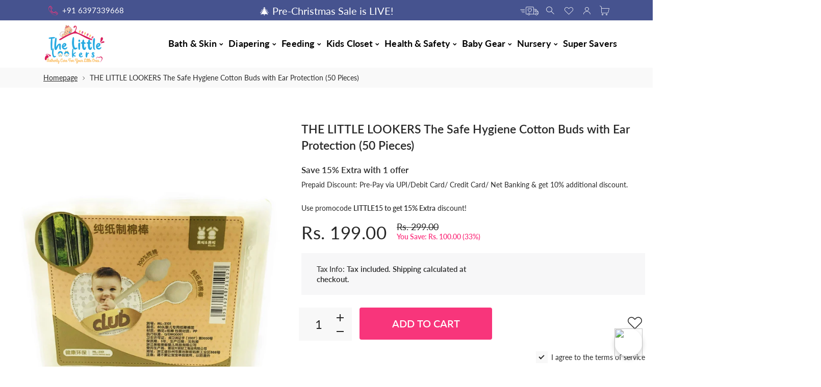

--- FILE ---
content_type: text/html; charset=utf-8
request_url: https://thelittlelookers.com/products/the-little-lookers-the-safe-hygiene-cotton-buds-with-ear-protection-50-pieces
body_size: 37537
content:
<!doctype html>
<html class="no-js" lang="en">
<head>
   <!-- Gokwik theme code start -->

<link rel="dns-prefetch" href="https://pdp.gokwik.co/">
<link rel="dns-prefetch" href="https://api.gokwik.co">





  <script>
    window.gaTag = {ga4: "G-3GB665DG8C"}
    window.merchantInfo  = {
            mid: "199c7kfjklmv",
            environment: "production",
            type: "merchantInfo",
      		storeId: "58740539547",
      		fbpixel: "851991682195415",
          }
    var productFormSelector = '';
    var cart = {"note":null,"attributes":{},"original_total_price":0,"total_price":0,"total_discount":0,"total_weight":0.0,"item_count":0,"items":[],"requires_shipping":false,"currency":"INR","items_subtotal_price":0,"cart_level_discount_applications":[],"checkout_charge_amount":0}
    var templateName = 'product'
  </script>

  <script src="https://pdp.gokwik.co/merchant-integration/build/merchant.integration.js?v4" defer></script>

<script>
    if ('$' && '$' !== 'undefined') {
        const script = document.createElement('script');
        script.src = "https://www.googletagmanager.com/gtag/js?id="+ window.gaTag.ga4;
        script.defer = true;
        document.head.appendChild(script);
        window.dataLayer = window.dataLayer || [];
        function gtag(){dataLayer.push(arguments);}
        gtag('js', new Date());
        gtag('config', window.gaTag.ga4 ,{ 'groups': 'GA4' });
    }
  </script>



  <script>
    window.addEventListener('gokwikLoaded', e => {
    var buyNowButton = document.getElementById('gokwik-buy-now');
if (buyNowButton) {
    buyNowButton.disabled = false;
    buyNowButton.classList.remove('disabled');
}
      var gokwikCheckoutButtons = document.querySelectorAll('.gokwik-checkout button');
gokwikCheckoutButtons.forEach(function(button) {
    button.disabled = false;
    button.classList.remove('disabled');
});
    //Do Not Touch This Line
    let clicked = false;
    let gokwikAdsID = "";
    const gokwikCheckoutEnable = (arrayOfElement) => {
      if (arrayOfElement.length === 0) return null;
      if (arrayOfElement.length > 1) {
        arrayOfElement.forEach(data => {
          if (data) {
            let targetElement = document.querySelectorAll(data);
            if (targetElement.length >= 1) {
              targetElement.forEach(element => {
                
                element.addEventListener("click", () => {
                  if (!clicked && gokwikAdsID) {
                    clicked = true;
                    gtag('event', 'conversion', {
                      'send_to': gokwikAdsID.toString().trim(),
                      'value': 0.0,
                      'currency': '',
                      'transaction_id': ''
                    });
                  }
                });
              });
            }
          }
        });
      }
    };
    gokwikCheckoutEnable(["#gokwik-buy-now",".gokwik-checkout button"])
    gokwikSdk.on('modal_closed', ()=>{
        clicked = false;
    })

    const targetElement = document.querySelector("body");
      function debounce(func, delay) {
        let timeoutId;
        return function () {
          const context = this;
          const args = arguments;
          clearTimeout(timeoutId);
          timeoutId = setTimeout(function () {
            func.apply(context, args);
          }, delay);
        };
      }

      const observer = new MutationObserver(() => {
       const addToCartButton = document.querySelector("button[name='add']");
const gokwikBuyNowButton = document.getElementById('gokwik-buy-now');

if (addToCartButton && addToCartButton.disabled) {
    gokwikBuyNowButton?.setAttribute('disabled', 'disabled');
} else {
    gokwikBuyNowButton?.removeAttribute('disabled');
}
        debouncedMyTimer();
      });

      const debouncedMyTimer = debounce(() => {
        observer.disconnect();
        //Do Not Touch this function
    
        gokwikCheckoutEnable(["#gokwik-buy-now",".gokwik-checkout button"])
        var gokwikCheckoutButtons = document.querySelectorAll('.gokwik-checkout button');
gokwikCheckoutButtons.forEach(function(button) {
    button.disabled = false;
    button.classList.remove('disabled');
});
        observer.observe(targetElement, { childList: true, subtree: true });
      }, 700);

      const config = { childList: true, subtree: true };
      observer.observe(targetElement, config);
    });
  </script>



<style>
  
  .gokwik-checkout {
    width: 100%;
    display: flex;
    justify-content: center;
    flex-direction: column;
    align-items: end;
    height:60px;
  }
  .gokwik-checkout button {
    max-width:395px;
    width: 100%;
    border: none;
    display: flex;
    justify-content: center;
    align-items: center;
    background: #f8357b;
    position: relative;
    cursor: pointer;
    border-radius: 5px;
    padding: 5px 10px;
    height:50px;
  }
  #gokwik-buy-now.disabled, .gokwik-disabled{
    opacity:0.5;
    cursor: not-allowed;
    }
    .gokwik-checkout button:focus {
    outline: none;
  }
  .gokwik-checkout button > span {
    display: flex;
  }
  .gokwik-checkout button > span.btn-text {
    display: flex;
    flex-direction: column;
    color: #ffffff;
    align-items: flex-start;
  }
  .gokwik-checkout button > span.btn-text > span:last-child {
  	padding-top: 2px;
      font-size: 10px;
      line-height: 10px;
      text-transform: initial;
  }
  .gokwik-checkout button > span.btn-text > span:first-child {
     font-size: 16px;
  }
  .gokwik-checkout button > span.pay-opt-icon img:first-child {
    margin-right: 10px;
    margin-left: 10px;
  }
  /*   Additional */
  .gokwik-checkout button.disabled{
    opacity:0.5;
    cursor: not-allowed;
    }
  .gokwik-checkout button.disabled .addloadr#btn-loader{
     display: flex!important;
  }
    #gokwik-buy-now.disabled .addloadr#btn-loader{
     display: flex!important;
  }
      #gokwik-buy-now:disabled{
     cursor: not-allowed;
  }

@media(max-width:767px){
.gokwik-checkout button {
    max-width:425px!important;
}
.gokwik-checkout button > span.btn-text > span:first-child {
     font-size: 14px;
  }
}

@media(max-width:575px){
.gokwik-checkout button {
    max-width:270px!important;
}
}


  

  
  /* Loader CSS */
    #btn-loader{
      display: none;
      position: absolute;
      top: 0;
      bottom: 0;
      left: 0;
      right: 0;
      justify-content: center;
      align-items: center;
      background:#f8357b;
      border-radius:5px;

    }

  .cir-loader,
  .cir-loader:after {
    border-radius: 50%;
    width: 35px;
    height: 35px;
  }
  .cir-loader {
    margin: 6px auto;
    font-size: 10px;
    position: relative;
    text-indent: -9999em;
    border-top: 0.5em solid rgba(255, 255, 255, 0.2);
    border-right: 0.5em solid rgba(255, 255, 255, 0.2);
    border-bottom: 0.5em solid rgba(255, 255, 255, 0.2);
    border-left: 0.5em solid #ffffff;
    -webkit-transform: translateZ(0);
    -ms-transform: translateZ(0);
    transform: translateZ(0);
    -webkit-animation: load8 1.1s infinite linear;
    animation: load8 1.1s infinite linear;
  }
  @-webkit-keyframes load8 {
    0% {
      -webkit-transform: rotate(0deg);
      transform: rotate(0deg);
    }
    100% {
      -webkit-transform: rotate(360deg);
      transform: rotate(360deg);
    }
  }
  @keyframes load8 {
    0% {
      -webkit-transform: rotate(0deg);
      transform: rotate(0deg);
    }
    100% {
      -webkit-transform: rotate(360deg);
      transform: rotate(360deg);
    }
  }
</style>



<!-- Gokwik theme code End -->
  <!-- Google Tag Manager -->
  <script>
    window.dataLayer = window.dataLayer || [];
</script>
<script>(function(w,d,s,l,i){w[l]=w[l]||[];w[l].push({'gtm.start':
new Date().getTime(),event:'gtm.js'});var f=d.getElementsByTagName(s)[0],
j=d.createElement(s),dl=l!='dataLayer'?'&l='+l:'';j.async=true;j.src=
'https://www.googletagmanager.com/gtm.js?id='+i+dl;f.parentNode.insertBefore(j,f);
})(window,document,'script','dataLayer','GTM-NW2SQ9R');</script>
<!-- End Google Tag Manager -->

  <meta name="facebook-domain-verification" content="h3vbskv7rdey177jtmainc5tnpgon9" />
<!--Version 2.4    RELEASE-->
<meta charset="utf-8">
<meta http-equiv="X-UA-Compatible" content="IE=edge,chrome=1">
<meta name="viewport" content="width=device-width,initial-scale=1,minimum-scale=1">
<meta name="theme-color" content="#557b97">
<link rel="canonical" href="https://thelittlelookers.com/products/the-little-lookers-the-safe-hygiene-cotton-buds-with-ear-protection-50-pieces"><link rel="shortcut icon" href="//thelittlelookers.com/cdn/shop/files/logo_32x32.png?v=1628150934" type="image/png"><title>THE LITTLE LOOKERS The Safe Hygiene Cotton Buds with Ear Protection (5
&ndash; thelittlelookers</title><meta name="description" content="These cotton earbuds are sterile, so they can give your baby a bacteria and germ-free cleaning experience. These double-ended soft, cotton earbuds are easy to use. The flexible design of these ear-cleaners can easily extend to the unreachable corners of the ears and provide smart and proper ear cleaning without scratch"><!-- /snippets/social-meta-tags.liquid -->




<meta property="og:site_name" content="thelittlelookers">
<meta property="og:url" content="https://thelittlelookers.com/products/the-little-lookers-the-safe-hygiene-cotton-buds-with-ear-protection-50-pieces">
<meta property="og:title" content="THE LITTLE LOOKERS The Safe Hygiene Cotton Buds with Ear Protection (50 Pieces)">
<meta property="og:type" content="product">
<meta property="og:description" content="These cotton earbuds are sterile, so they can give your baby a bacteria and germ-free cleaning experience. These double-ended soft, cotton earbuds are easy to use. The flexible design of these ear-cleaners can easily extend to the unreachable corners of the ears and provide smart and proper ear cleaning without scratch">

  <meta property="og:price:amount" content="199.00">
  <meta property="og:price:currency" content="INR">

<meta property="og:image" content="http://thelittlelookers.com/cdn/shop/products/01_59e92f1f-45ba-423c-b05f-484d2f015229_1200x1200.jpg?v=1629976251">
<meta property="og:image:secure_url" content="https://thelittlelookers.com/cdn/shop/products/01_59e92f1f-45ba-423c-b05f-484d2f015229_1200x1200.jpg?v=1629976251">
 <script>window.performance && window.performance.mark && window.performance.mark('shopify.content_for_header.start');</script><meta name="google-site-verification" content="FFmuVI3DvGPulBTHZTdehggS2wULXJw1re9cyqG6VUk">
<meta id="shopify-digital-wallet" name="shopify-digital-wallet" content="/58740539547/digital_wallets/dialog">
<link rel="alternate" type="application/json+oembed" href="https://thelittlelookers.com/products/the-little-lookers-the-safe-hygiene-cotton-buds-with-ear-protection-50-pieces.oembed">
<script async="async" data-src="/checkouts/internal/preloads.js?locale=en-IN"></script>
<script id="shopify-features" type="application/json">{"accessToken":"7294eb42a3cc255971a542ab04523637","betas":["rich-media-storefront-analytics"],"domain":"thelittlelookers.com","predictiveSearch":true,"shopId":58740539547,"locale":"en"}</script>
<script>var Shopify = Shopify || {};
Shopify.shop = "thelittlelookers.myshopify.com";
Shopify.locale = "en";
Shopify.currency = {"active":"INR","rate":"1.0"};
Shopify.country = "IN";
Shopify.theme = {"name":"Gokwik theme \u003c\u003e 19 sep","id":148737228955,"schema_name":"Foxic","schema_version":"2.4","theme_store_id":null,"role":"main"};
Shopify.theme.handle = "null";
Shopify.theme.style = {"id":null,"handle":null};
Shopify.cdnHost = "thelittlelookers.com/cdn";
Shopify.routes = Shopify.routes || {};
Shopify.routes.root = "/";</script>
<script type="module">!function(o){(o.Shopify=o.Shopify||{}).modules=!0}(window);</script>
<script>!function(o){function n(){var o=[];function n(){o.push(Array.prototype.slice.apply(arguments))}return n.q=o,n}var t=o.Shopify=o.Shopify||{};t.loadFeatures=n(),t.autoloadFeatures=n()}(window);</script>
<script id="shop-js-analytics" type="application/json">{"pageType":"product"}</script>
<script defer="defer" async type="module" data-src="//thelittlelookers.com/cdn/shopifycloud/shop-js/modules/v2/client.init-shop-cart-sync_C5BV16lS.en.esm.js"></script>
<script defer="defer" async type="module" data-src="//thelittlelookers.com/cdn/shopifycloud/shop-js/modules/v2/chunk.common_CygWptCX.esm.js"></script>
<script type="module">
  await import("//thelittlelookers.com/cdn/shopifycloud/shop-js/modules/v2/client.init-shop-cart-sync_C5BV16lS.en.esm.js");
await import("//thelittlelookers.com/cdn/shopifycloud/shop-js/modules/v2/chunk.common_CygWptCX.esm.js");

  window.Shopify.SignInWithShop?.initShopCartSync?.({"fedCMEnabled":true,"windoidEnabled":true});

</script>
<script>(function() {
  var isLoaded = false;
  function asyncLoad() {
    if (isLoaded) return;
    isLoaded = true;
    var urls = ["https:\/\/shop.miniorange.com\/mo_icons.js?shop=thelittlelookers.myshopify.com","https:\/\/whatsapp-widget.s3.ap-south-1.amazonaws.com\/thelittlelookers.js?shop=thelittlelookers.myshopify.com","\/\/cdn.shopify.com\/proxy\/00d387172e2380160c34c20a21cb912b17919ed90c233d164f070e8c99e481ae\/bucket.useifsapp.com\/theme-files-min\/js\/ifs-script-tag-min.js?v=2\u0026shop=thelittlelookers.myshopify.com\u0026sp-cache-control=cHVibGljLCBtYXgtYWdlPTkwMA"];
    for (var i = 0; i < urls.length; i++) {
      var s = document.createElement('script');
      s.type = 'text/javascript';
      s.async = true;
      s.src = urls[i];
      var x = document.getElementsByTagName('script')[0];
      x.parentNode.insertBefore(s, x);
    }
  };
  document.addEventListener('StartAsyncLoading',function(event){asyncLoad();});if(window.attachEvent) {
    window.attachEvent('onload', function(){});
  } else {
    window.addEventListener('load', function(){}, false);
  }
})();</script>
<script id="__st">var __st={"a":58740539547,"offset":-18000,"reqid":"04d1235d-306e-4c51-a014-c8fb4ddd8b51-1768786319","pageurl":"thelittlelookers.com\/products\/the-little-lookers-the-safe-hygiene-cotton-buds-with-ear-protection-50-pieces","u":"52fd8160e65a","p":"product","rtyp":"product","rid":7022047068315};</script>
<script>window.ShopifyPaypalV4VisibilityTracking = true;</script>
<script id="form-persister">!function(){'use strict';const t='contact',e='new_comment',n=[[t,t],['blogs',e],['comments',e],[t,'customer']],o='password',r='form_key',c=['recaptcha-v3-token','g-recaptcha-response','h-captcha-response',o],s=()=>{try{return window.sessionStorage}catch{return}},i='__shopify_v',u=t=>t.elements[r],a=function(){const t=[...n].map((([t,e])=>`form[action*='/${t}']:not([data-nocaptcha='true']) input[name='form_type'][value='${e}']`)).join(',');var e;return e=t,()=>e?[...document.querySelectorAll(e)].map((t=>t.form)):[]}();function m(t){const e=u(t);a().includes(t)&&(!e||!e.value)&&function(t){try{if(!s())return;!function(t){const e=s();if(!e)return;const n=u(t);if(!n)return;const o=n.value;o&&e.removeItem(o)}(t);const e=Array.from(Array(32),(()=>Math.random().toString(36)[2])).join('');!function(t,e){u(t)||t.append(Object.assign(document.createElement('input'),{type:'hidden',name:r})),t.elements[r].value=e}(t,e),function(t,e){const n=s();if(!n)return;const r=[...t.querySelectorAll(`input[type='${o}']`)].map((({name:t})=>t)),u=[...c,...r],a={};for(const[o,c]of new FormData(t).entries())u.includes(o)||(a[o]=c);n.setItem(e,JSON.stringify({[i]:1,action:t.action,data:a}))}(t,e)}catch(e){console.error('failed to persist form',e)}}(t)}const f=t=>{if('true'===t.dataset.persistBound)return;const e=function(t,e){const n=function(t){return'function'==typeof t.submit?t.submit:HTMLFormElement.prototype.submit}(t).bind(t);return function(){let t;return()=>{t||(t=!0,(()=>{try{e(),n()}catch(t){(t=>{console.error('form submit failed',t)})(t)}})(),setTimeout((()=>t=!1),250))}}()}(t,(()=>{m(t)}));!function(t,e){if('function'==typeof t.submit&&'function'==typeof e)try{t.submit=e}catch{}}(t,e),t.addEventListener('submit',(t=>{t.preventDefault(),e()})),t.dataset.persistBound='true'};!function(){function t(t){const e=(t=>{const e=t.target;return e instanceof HTMLFormElement?e:e&&e.form})(t);e&&m(e)}document.addEventListener('submit',t),document.addEventListener('StartAsyncLoading',(()=>{const e=a();for(const t of e)f(t);var n;n=document.body,new window.MutationObserver((t=>{for(const e of t)if('childList'===e.type&&e.addedNodes.length)for(const t of e.addedNodes)1===t.nodeType&&'FORM'===t.tagName&&a().includes(t)&&f(t)})).observe(n,{childList:!0,subtree:!0,attributes:!1}),document.removeEventListener('submit',t)}))}()}();</script>
<script integrity="sha256-4kQ18oKyAcykRKYeNunJcIwy7WH5gtpwJnB7kiuLZ1E=" data-source-attribution="shopify.loadfeatures" defer="defer" data-src="//thelittlelookers.com/cdn/shopifycloud/storefront/assets/storefront/load_feature-a0a9edcb.js" crossorigin="anonymous"></script>
<script data-source-attribution="shopify.dynamic_checkout.dynamic.init">var Shopify=Shopify||{};Shopify.PaymentButton=Shopify.PaymentButton||{isStorefrontPortableWallets:!0,init:function(){window.Shopify.PaymentButton.init=function(){};var t=document.createElement("script");t.data-src="https://thelittlelookers.com/cdn/shopifycloud/portable-wallets/latest/portable-wallets.en.js",t.type="module",document.head.appendChild(t)}};
</script>
<script data-source-attribution="shopify.dynamic_checkout.buyer_consent">
  function portableWalletsHideBuyerConsent(e){var t=document.getElementById("shopify-buyer-consent"),n=document.getElementById("shopify-subscription-policy-button");t&&n&&(t.classList.add("hidden"),t.setAttribute("aria-hidden","true"),n.removeEventListener("click",e))}function portableWalletsShowBuyerConsent(e){var t=document.getElementById("shopify-buyer-consent"),n=document.getElementById("shopify-subscription-policy-button");t&&n&&(t.classList.remove("hidden"),t.removeAttribute("aria-hidden"),n.addEventListener("click",e))}window.Shopify?.PaymentButton&&(window.Shopify.PaymentButton.hideBuyerConsent=portableWalletsHideBuyerConsent,window.Shopify.PaymentButton.showBuyerConsent=portableWalletsShowBuyerConsent);
</script>
<script data-source-attribution="shopify.dynamic_checkout.cart.bootstrap">document.addEventListener("DOMContentLoaded",(function(){function t(){return document.querySelector("shopify-accelerated-checkout-cart, shopify-accelerated-checkout")}if(t())Shopify.PaymentButton.init();else{new MutationObserver((function(e,n){t()&&(Shopify.PaymentButton.init(),n.disconnect())})).observe(document.body,{childList:!0,subtree:!0})}}));
</script>

<script>window.performance && window.performance.mark && window.performance.mark('shopify.content_for_header.end');</script>

  <meta name="twitter:site" content="@thelittlelooker">

<meta name="twitter:card" content="summary_large_image">
<meta name="twitter:title" content="THE LITTLE LOOKERS The Safe Hygiene Cotton Buds with Ear Protection (50 Pieces)">
<meta name="twitter:description" content="These cotton earbuds are sterile, so they can give your baby a bacteria and germ-free cleaning experience. These double-ended soft, cotton earbuds are easy to use. The flexible design of these ear-cleaners can easily extend to the unreachable corners of the ears and provide smart and proper ear cleaning without scratch">


<link rel="preconnect" href="//fonts.shopifycdn.com">
<link rel="preconnect" href="//fonts.googleapis.com" crossorigin>
<link rel="dns-prefetch" href="//fonts.googleapis.com">
<link rel="dns-prefetch" href="//productreviews.shopifycdn.com">
<link rel="dns-prefetch" href="//cdn.shopify.com">

<link rel="preload" href="//thelittlelookers.com/cdn/shop/t/13/assets/vendor.min.css?v=68304390802979357961758262079" as="style">

 <script>document.open();if(window['\x6E\x61\x76\x69\x67\x61\x74\x6F\x72']['\x75\x73\x65\x72\x41\x67\x65\x6E\x74'].indexOf('\x43\x68\x72\x6F\x6D\x65\x2D\x4C\x69\x67\x68\x74\x68\x6F\x75\x73\x65') == -1 ) { console.log("normal user");document.write("\u003clink rel=\"preload\" href=\"\/\/thelittlelookers.com\/cdn\/shop\/t\/13\/assets\/bootstrap.min.css?v=171415786481731916401758262079\" as=\"style\"\u003e\n\u003clink rel=\"preload\" href=\"\/\/thelittlelookers.com\/cdn\/shop\/t\/13\/assets\/style.css?v=10085150402338701461758262079\" as=\"style\"\u003e\n\u003clink href=\"\/\/thelittlelookers.com\/cdn\/shop\/t\/13\/assets\/bootstrap.min.css?v=171415786481731916401758262079\" rel=\"stylesheet\"\u003e                                                                                                                                                                                                                                                                                                                                                                                                                                                                        "); } else { document.write("<html><p>.</p></html>");} document.close();  </script>
<link href="//thelittlelookers.com/cdn/shop/t/13/assets/style.css?v=10085150402338701461758262079" rel="stylesheet" type="text/css" media="all" />
<script>document.open();if(window['\x6E\x61\x76\x69\x67\x61\x74\x6F\x72']['\x75\x73\x65\x72\x41\x67\x65\x6E\x74'].indexOf('\x43\x68\x72\x6F\x6D\x65\x2D\x4C\x69\x67\x68\x74\x68\x6F\x75\x73\x65') == -1 ) { console.log("normal user");document.write("\n\n\n\n\n\n\n\n\n\n    \u003cstyle\u003e\n        body:not(.is-shopifyfont-loaded) .hdr-wrap {\n            opacity: 0;\n            transition: opacity 1s;\n        }\n    \u003c\/style\u003e\n    \n\t\t\n\t\t\t\u003clink rel=\"preload\" data-href=\"\/\/thelittlelookers.com\/cdn\/fonts\/lato\/lato_n1.bf54aec592a20656da3762a257204a332a144371.woff\" as=\"font\"\u003e\n\t\t\n\t\t\t\u003clink rel=\"preload\" data-href=\"\/\/thelittlelookers.com\/cdn\/fonts\/lato\/lato_i1.f39e8bd3aa97d6b2bb1070b1d52c9bb63a31665c.woff\" as=\"font\"\u003e\n\t\t\n\t\t\t\u003clink rel=\"preload\" data-href=\"\/\/thelittlelookers.com\/cdn\/fonts\/lato\/lato_n2.ea69695eeeaafa62f86ca30d0e63a24495bbf8b2.woff\" as=\"font\"\u003e\n\t\t\n\t\t\t\u003clink rel=\"preload\" data-href=\"\/\/thelittlelookers.com\/cdn\/fonts\/lato\/lato_i2.bf63b58543c5622e6e8e8bf424e787a0d07a1d3b.woff\" as=\"font\"\u003e\n\t\t\n\t\t\t\u003clink rel=\"preload\" data-href=\"\/\/thelittlelookers.com\/cdn\/fonts\/lato\/lato_n3.61e34b2ff7341f66543eb08e8c47eef9e1cde558.woff\" as=\"font\"\u003e\n\t\t\n\t\t\t\u003clink rel=\"preload\" data-href=\"\/\/thelittlelookers.com\/cdn\/fonts\/lato\/lato_i3.881ba892942c15b0c0c25c0b311d6481b5311015.woff\" as=\"font\"\u003e\n\t\t\n\t\t\t\u003clink rel=\"preload\" data-href=\"\/\/thelittlelookers.com\/cdn\/fonts\/lato\/lato_n4.d5c00c781efb195594fd2fd4ad04f7882949e327.woff\" as=\"font\"\u003e\n\t\t\n\t\t\t\u003clink rel=\"preload\" data-href=\"\/\/thelittlelookers.com\/cdn\/fonts\/lato\/lato_i4.3c7d9eb6c1b0a2bf62d892c3ee4582b016d0f30c.woff\" as=\"font\"\u003e\n\t\t\n\t\t\t\u003clink rel=\"preload\" data-href=\"\/\/thelittlelookers.com\/cdn\/fonts\/lato\/lato_n5.f25a9a5c73ff9372e69074488f99e8ac702b5447.woff\" as=\"font\"\u003e\n\t\t\n\t\t\t\u003clink rel=\"preload\" data-href=\"\/\/thelittlelookers.com\/cdn\/fonts\/lato\/lato_i5.eca6cbf1aa9c70cc6dbfed0353a2f57e5065c864.woff\" as=\"font\"\u003e\n\t\t\n\t\t\t\u003clink rel=\"preload\" data-href=\"\/\/thelittlelookers.com\/cdn\/fonts\/lato\/lato_n6.3365366161bdcc36a3f97cfbb23954d8c4bf4079.woff\" as=\"font\"\u003e\n\t\t\n\t\t\t\u003clink rel=\"preload\" data-href=\"\/\/thelittlelookers.com\/cdn\/fonts\/lato\/lato_i6.3164fed79d7d987c1390528781c7c2f59ac7a746.woff\" as=\"font\"\u003e\n\t\t\n\t\t\t\u003clink rel=\"preload\" data-href=\"\/\/thelittlelookers.com\/cdn\/fonts\/lato\/lato_n7.a55c60751adcc35be7c4f8a0313f9698598612ee.woff\" as=\"font\"\u003e\n\t\t\n\t\t\t\u003clink rel=\"preload\" data-href=\"\/\/thelittlelookers.com\/cdn\/fonts\/lato\/lato_i7.4c07c2b3b7e64ab516aa2f2081d2bb0366b9dce8.woff\" as=\"font\"\u003e\n\t\t\n\t\t\t\u003clink rel=\"preload\" data-href=\"\/\/thelittlelookers.com\/cdn\/fonts\/lato\/lato_n8.6bcabf8485cf657fec14e0a6e1af25cf01733df7.woff\" as=\"font\"\u003e\n\t\t\n\t\t\t\u003clink rel=\"preload\" data-href=\"\/\/thelittlelookers.com\/cdn\/fonts\/lato\/lato_i8.dfb9decc8a927a5ae9791c4f5ab804f0fccd721e.woff\" as=\"font\"\u003e\n\t\t\n\t\t\t\u003clink rel=\"preload\" data-href=\"\/\/thelittlelookers.com\/cdn\/fonts\/lato\/lato_n9.1cafbd384242b7df7c9ef4584ba41746d006e6bb.woff\" as=\"font\"\u003e\n\t\t\n\t\t\t\u003clink rel=\"preload\" data-href=\"\/\/thelittlelookers.com\/cdn\/fonts\/lato\/lato_i9.98de207fbcee2a48648720d568be3014a7d07fa5.woff\" as=\"font\"\u003e\n\t\t\n\t\t\u003cscript\u003e\n\t\t\tfunction loadShopifyFonts() {\n\t\t\t\tvar shopifyFont = new FontFace('Lato', 'url(\/\/thelittlelookers.com\/cdn\/fonts\/lato\/lato_n4.d5c00c781efb195594fd2fd4ad04f7882949e327.woff)');\n\t\t\t\tshopifyFont.load().then(function (loaded_face) {\n\t\t\t\t\tdocument.fonts.add(loaded_face);\n\t\t\t\t\tsetTimeout(function () {\n\t\t\t\t\t\tdocument.body.classList.add('is-shopifyfont-loaded');\n\t\t\t\t\t}, 1000);\n\t\t\t\t})\n\t\t\t}\n\t\t\tdocument.addEventListener(\"DOMContentLoaded\", loadShopifyFonts);\n\t\t\u003c\/script\u003e\n    \n    \n\t\t\n\t\t\t\u003clink rel=\"preload\" data-href=\"\/\/thelittlelookers.com\/cdn\/fonts\/lato\/lato_n1.bf54aec592a20656da3762a257204a332a144371.woff\" as=\"font\"\u003e\n\t\t\n\t\t\t\u003clink rel=\"preload\" data-href=\"\/\/thelittlelookers.com\/cdn\/fonts\/lato\/lato_i1.f39e8bd3aa97d6b2bb1070b1d52c9bb63a31665c.woff\" as=\"font\"\u003e\n\t\t\n\t\t\t\u003clink rel=\"preload\" data-href=\"\/\/thelittlelookers.com\/cdn\/fonts\/lato\/lato_n2.ea69695eeeaafa62f86ca30d0e63a24495bbf8b2.woff\" as=\"font\"\u003e\n\t\t\n\t\t\t\u003clink rel=\"preload\" data-href=\"\/\/thelittlelookers.com\/cdn\/fonts\/lato\/lato_i2.bf63b58543c5622e6e8e8bf424e787a0d07a1d3b.woff\" as=\"font\"\u003e\n\t\t\n\t\t\t\u003clink rel=\"preload\" data-href=\"\/\/thelittlelookers.com\/cdn\/fonts\/lato\/lato_n3.61e34b2ff7341f66543eb08e8c47eef9e1cde558.woff\" as=\"font\"\u003e\n\t\t\n\t\t\t\u003clink rel=\"preload\" data-href=\"\/\/thelittlelookers.com\/cdn\/fonts\/lato\/lato_i3.881ba892942c15b0c0c25c0b311d6481b5311015.woff\" as=\"font\"\u003e\n\t\t\n\t\t\t\u003clink rel=\"preload\" data-href=\"\/\/thelittlelookers.com\/cdn\/fonts\/lato\/lato_n4.d5c00c781efb195594fd2fd4ad04f7882949e327.woff\" as=\"font\"\u003e\n\t\t\n\t\t\t\u003clink rel=\"preload\" data-href=\"\/\/thelittlelookers.com\/cdn\/fonts\/lato\/lato_i4.3c7d9eb6c1b0a2bf62d892c3ee4582b016d0f30c.woff\" as=\"font\"\u003e\n\t\t\n\t\t\t\u003clink rel=\"preload\" data-href=\"\/\/thelittlelookers.com\/cdn\/fonts\/lato\/lato_n5.f25a9a5c73ff9372e69074488f99e8ac702b5447.woff\" as=\"font\"\u003e\n\t\t\n\t\t\t\u003clink rel=\"preload\" data-href=\"\/\/thelittlelookers.com\/cdn\/fonts\/lato\/lato_i5.eca6cbf1aa9c70cc6dbfed0353a2f57e5065c864.woff\" as=\"font\"\u003e\n\t\t\n\t\t\t\u003clink rel=\"preload\" data-href=\"\/\/thelittlelookers.com\/cdn\/fonts\/lato\/lato_n6.3365366161bdcc36a3f97cfbb23954d8c4bf4079.woff\" as=\"font\"\u003e\n\t\t\n\t\t\t\u003clink rel=\"preload\" data-href=\"\/\/thelittlelookers.com\/cdn\/fonts\/lato\/lato_i6.3164fed79d7d987c1390528781c7c2f59ac7a746.woff\" as=\"font\"\u003e\n\t\t\n\t\t\t\u003clink rel=\"preload\" data-href=\"\/\/thelittlelookers.com\/cdn\/fonts\/lato\/lato_n7.a55c60751adcc35be7c4f8a0313f9698598612ee.woff\" as=\"font\"\u003e\n\t\t\n\t\t\t\u003clink rel=\"preload\" data-href=\"\/\/thelittlelookers.com\/cdn\/fonts\/lato\/lato_i7.4c07c2b3b7e64ab516aa2f2081d2bb0366b9dce8.woff\" as=\"font\"\u003e\n\t\t\n\t\t\t\u003clink rel=\"preload\" data-href=\"\/\/thelittlelookers.com\/cdn\/fonts\/lato\/lato_n8.6bcabf8485cf657fec14e0a6e1af25cf01733df7.woff\" as=\"font\"\u003e\n\t\t\n\t\t\t\u003clink rel=\"preload\" data-href=\"\/\/thelittlelookers.com\/cdn\/fonts\/lato\/lato_i8.dfb9decc8a927a5ae9791c4f5ab804f0fccd721e.woff\" as=\"font\"\u003e\n\t\t\n\t\t\t\u003clink rel=\"preload\" data-href=\"\/\/thelittlelookers.com\/cdn\/fonts\/lato\/lato_n9.1cafbd384242b7df7c9ef4584ba41746d006e6bb.woff\" as=\"font\"\u003e\n\t\t\n\t\t\t\u003clink rel=\"preload\" data-href=\"\/\/thelittlelookers.com\/cdn\/fonts\/lato\/lato_i9.98de207fbcee2a48648720d568be3014a7d07fa5.woff\" as=\"font\"\u003e\n\t\t\n\t\t\u003cscript\u003e\n\t\t\tfunction loadShopifyFontsHeadings() {\n\t\t\t\tvar shopifyFont = new FontFace('Lato', 'url(\/\/thelittlelookers.com\/cdn\/fonts\/lato\/lato_n4.d5c00c781efb195594fd2fd4ad04f7882949e327.woff)');\n\t\t\t\tshopifyFont.load().then(function (loaded_face) {\n\t\t\t\t\tdocument.fonts.add(loaded_face);\n\t\t\t\t\tsetTimeout(function () {\n\t\t\t\t\t\tdocument.body.classList.add('is-shopifyfont-loaded');\n\t\t\t\t\t}, 1000);\n\t\t\t\t})\n\t\t\t}\n\t\t\tdocument.addEventListener(\"DOMContentLoaded\", loadShopifyFontsHeadings);\n\t\t\u003c\/script\u003e\n\t\n    \n\t\t\n\t\t\t\u003clink rel=\"preload\" data-href=\"\/\/thelittlelookers.com\/cdn\/fonts\/lato\/lato_n1.bf54aec592a20656da3762a257204a332a144371.woff\" as=\"font\"\u003e\n\t\t\n\t\t\t\u003clink rel=\"preload\" data-href=\"\/\/thelittlelookers.com\/cdn\/fonts\/lato\/lato_i1.f39e8bd3aa97d6b2bb1070b1d52c9bb63a31665c.woff\" as=\"font\"\u003e\n\t\t\n\t\t\t\u003clink rel=\"preload\" data-href=\"\/\/thelittlelookers.com\/cdn\/fonts\/lato\/lato_n2.ea69695eeeaafa62f86ca30d0e63a24495bbf8b2.woff\" as=\"font\"\u003e\n\t\t\n\t\t\t\u003clink rel=\"preload\" data-href=\"\/\/thelittlelookers.com\/cdn\/fonts\/lato\/lato_i2.bf63b58543c5622e6e8e8bf424e787a0d07a1d3b.woff\" as=\"font\"\u003e\n\t\t\n\t\t\t\u003clink rel=\"preload\" data-href=\"\/\/thelittlelookers.com\/cdn\/fonts\/lato\/lato_n3.61e34b2ff7341f66543eb08e8c47eef9e1cde558.woff\" as=\"font\"\u003e\n\t\t\n\t\t\t\u003clink rel=\"preload\" data-href=\"\/\/thelittlelookers.com\/cdn\/fonts\/lato\/lato_i3.881ba892942c15b0c0c25c0b311d6481b5311015.woff\" as=\"font\"\u003e\n\t\t\n\t\t\t\u003clink rel=\"preload\" data-href=\"\/\/thelittlelookers.com\/cdn\/fonts\/lato\/lato_n4.d5c00c781efb195594fd2fd4ad04f7882949e327.woff\" as=\"font\"\u003e\n\t\t\n\t\t\t\u003clink rel=\"preload\" data-href=\"\/\/thelittlelookers.com\/cdn\/fonts\/lato\/lato_i4.3c7d9eb6c1b0a2bf62d892c3ee4582b016d0f30c.woff\" as=\"font\"\u003e\n\t\t\n\t\t\t\u003clink rel=\"preload\" data-href=\"\/\/thelittlelookers.com\/cdn\/fonts\/lato\/lato_n5.f25a9a5c73ff9372e69074488f99e8ac702b5447.woff\" as=\"font\"\u003e\n\t\t\n\t\t\t\u003clink rel=\"preload\" data-href=\"\/\/thelittlelookers.com\/cdn\/fonts\/lato\/lato_i5.eca6cbf1aa9c70cc6dbfed0353a2f57e5065c864.woff\" as=\"font\"\u003e\n\t\t\n\t\t\t\u003clink rel=\"preload\" data-href=\"\/\/thelittlelookers.com\/cdn\/fonts\/lato\/lato_n6.3365366161bdcc36a3f97cfbb23954d8c4bf4079.woff\" as=\"font\"\u003e\n\t\t\n\t\t\t\u003clink rel=\"preload\" data-href=\"\/\/thelittlelookers.com\/cdn\/fonts\/lato\/lato_i6.3164fed79d7d987c1390528781c7c2f59ac7a746.woff\" as=\"font\"\u003e\n\t\t\n\t\t\t\u003clink rel=\"preload\" data-href=\"\/\/thelittlelookers.com\/cdn\/fonts\/lato\/lato_n7.a55c60751adcc35be7c4f8a0313f9698598612ee.woff\" as=\"font\"\u003e\n\t\t\n\t\t\t\u003clink rel=\"preload\" data-href=\"\/\/thelittlelookers.com\/cdn\/fonts\/lato\/lato_i7.4c07c2b3b7e64ab516aa2f2081d2bb0366b9dce8.woff\" as=\"font\"\u003e\n\t\t\n\t\t\t\u003clink rel=\"preload\" data-href=\"\/\/thelittlelookers.com\/cdn\/fonts\/lato\/lato_n8.6bcabf8485cf657fec14e0a6e1af25cf01733df7.woff\" as=\"font\"\u003e\n\t\t\n\t\t\t\u003clink rel=\"preload\" data-href=\"\/\/thelittlelookers.com\/cdn\/fonts\/lato\/lato_i8.dfb9decc8a927a5ae9791c4f5ab804f0fccd721e.woff\" as=\"font\"\u003e\n\t\t\n\t\t\t\u003clink rel=\"preload\" data-href=\"\/\/thelittlelookers.com\/cdn\/fonts\/lato\/lato_n9.1cafbd384242b7df7c9ef4584ba41746d006e6bb.woff\" as=\"font\"\u003e\n\t\t\n\t\t\t\u003clink rel=\"preload\" data-href=\"\/\/thelittlelookers.com\/cdn\/fonts\/lato\/lato_i9.98de207fbcee2a48648720d568be3014a7d07fa5.woff\" as=\"font\"\u003e\n\t\t\n\t\t\u003cscript\u003e\n\t\t\tfunction loadShopifyFontsMenu() {\n\t\t\t\tvar shopifyFont = new FontFace('Lato', 'url(\/\/thelittlelookers.com\/cdn\/fonts\/lato\/lato_n4.d5c00c781efb195594fd2fd4ad04f7882949e327.woff)');\n\t\t\t\tshopifyFont.load().then(function (loaded_face) {\n\t\t\t\t\tdocument.fonts.add(loaded_face);\n\t\t\t\t\tsetTimeout(function () {\n\t\t\t\t\t\tdocument.body.classList.add('is-shopifyfont-loaded');\n\t\t\t\t\t}, 1000);\n\t\t\t\t})\n\t\t\t}\n\t\t\tdocument.addEventListener(\"DOMContentLoaded\", loadShopifyFontsMenu);\n\t\t\u003c\/script\u003e\n\t\n\n\n\u003cstyle\u003e\n    :root {\n    --settings_gallery_width: unset;\n}\n\nbody:not(.is-icons-loaded):not(.documentLoad) .wishlist-qty,\nbody:not(.is-icons-loaded):not(.documentLoad) .minicart-qty,\nbody:not(.is-icons-loaded):not(.documentLoad) .minicart-total,\nbody:not(.is-icons-loaded):not(.documentLoad) .mmenu \u003e li \u003e a:not(:only-child):after,\nbody:not(.is-icons-loaded):not(.documentLoad) [class^=\"icon-\"],\nbody:not(.is-icons-loaded):not(.documentLoad) [class*=\" icon-\"],\nbody:not(.is-icons-loaded):not(.documentLoad) .select-wrapper:before {\n    opacity: 0;\n}\n\n@media (min-width: 992px) {\n    .col-lg-custom {\n        max-width: var(--settings_gallery_width) !important;\n        flex: 0 0 var(--settings_gallery_width) !important;\n    }\n\n    .col-lg-custom-rigth {\n        max-width: calc(100% - var(--settings_gallery_width)) !important;\n        flex: 0 0 calc(100% - var(--settings_gallery_width)) !important;\n    }\n}\n\n\/* .hdr-wrap .container, .page-footer .container,\n.footer-sticky .container,\n.holder:not(.fullwidth) .container:not(.coming-soon-block) {\n    max-width: 1200px !important;\n} *\/\n\n.holder-subscribe-full.holder-subscribe--compact \u003e .container {\n    max-width: 1170px !important;\n}\n\n.fancybox-thumbs__list a {\n    width: 75px;\n    height: 88.5px !important;\n    max-height: none !important;\n    background-size: auto 100%;\n    background: transparent;\n}\n\n\n\n@font-face {\n  font-family: Lato;\n  font-weight: 100;\n  font-style: normal;\n  font-display: swap;\n  src: url(\"\/\/thelittlelookers.com\/cdn\/fonts\/lato\/lato_n1.28c16a27f5f7a3fc1b44cb5df6b7bbb1852b715f.woff2\") format(\"woff2\"),\n       url(\"\/\/thelittlelookers.com\/cdn\/fonts\/lato\/lato_n1.bf54aec592a20656da3762a257204a332a144371.woff\") format(\"woff\");\n}\n\n\n@font-face {\n  font-family: Lato;\n  font-weight: 100;\n  font-style: italic;\n  font-display: swap;\n  src: url(\"\/\/thelittlelookers.com\/cdn\/fonts\/lato\/lato_i1.7bae706c3055a9cfa69fabb03533e7e5b18e888e.woff2\") format(\"woff2\"),\n       url(\"\/\/thelittlelookers.com\/cdn\/fonts\/lato\/lato_i1.f39e8bd3aa97d6b2bb1070b1d52c9bb63a31665c.woff\") format(\"woff\");\n}\n\n\n@font-face {\n  font-family: Lato;\n  font-weight: 200;\n  font-style: normal;\n  font-display: swap;\n  src: url(\"\/\/thelittlelookers.com\/cdn\/fonts\/lato\/lato_n2.d3ec9be21518bcdf2a22ab36eee9669513493c4c.woff2\") format(\"woff2\"),\n       url(\"\/\/thelittlelookers.com\/cdn\/fonts\/lato\/lato_n2.ea69695eeeaafa62f86ca30d0e63a24495bbf8b2.woff\") format(\"woff\");\n}\n\n\n@font-face {\n  font-family: Lato;\n  font-weight: 200;\n  font-style: italic;\n  font-display: swap;\n  src: url(\"\/\/thelittlelookers.com\/cdn\/fonts\/lato\/lato_i2.a02473c17b81f0d35f555310c68494b53c1db22c.woff2\") format(\"woff2\"),\n       url(\"\/\/thelittlelookers.com\/cdn\/fonts\/lato\/lato_i2.bf63b58543c5622e6e8e8bf424e787a0d07a1d3b.woff\") format(\"woff\");\n}\n\n\n@font-face {\n  font-family: Lato;\n  font-weight: 300;\n  font-style: normal;\n  font-display: swap;\n  src: url(\"\/\/thelittlelookers.com\/cdn\/fonts\/lato\/lato_n3.a7080ececf6191f1dd5b0cb021691ca9b855c876.woff2\") format(\"woff2\"),\n       url(\"\/\/thelittlelookers.com\/cdn\/fonts\/lato\/lato_n3.61e34b2ff7341f66543eb08e8c47eef9e1cde558.woff\") format(\"woff\");\n}\n\n\n@font-face {\n  font-family: Lato;\n  font-weight: 300;\n  font-style: italic;\n  font-display: swap;\n  src: url(\"\/\/thelittlelookers.com\/cdn\/fonts\/lato\/lato_i3.d6f478a3beb94baebd09d08550010692d0969f6e.woff2\") format(\"woff2\"),\n       url(\"\/\/thelittlelookers.com\/cdn\/fonts\/lato\/lato_i3.881ba892942c15b0c0c25c0b311d6481b5311015.woff\") format(\"woff\");\n}\n\n\n@font-face {\n  font-family: Lato;\n  font-weight: 400;\n  font-style: normal;\n  font-display: swap;\n  src: url(\"\/\/thelittlelookers.com\/cdn\/fonts\/lato\/lato_n4.c3b93d431f0091c8be23185e15c9d1fee1e971c5.woff2\") format(\"woff2\"),\n       url(\"\/\/thelittlelookers.com\/cdn\/fonts\/lato\/lato_n4.d5c00c781efb195594fd2fd4ad04f7882949e327.woff\") format(\"woff\");\n}\n\n\n@font-face {\n  font-family: Lato;\n  font-weight: 400;\n  font-style: italic;\n  font-display: swap;\n  src: url(\"\/\/thelittlelookers.com\/cdn\/fonts\/lato\/lato_i4.09c847adc47c2fefc3368f2e241a3712168bc4b6.woff2\") format(\"woff2\"),\n       url(\"\/\/thelittlelookers.com\/cdn\/fonts\/lato\/lato_i4.3c7d9eb6c1b0a2bf62d892c3ee4582b016d0f30c.woff\") format(\"woff\");\n}\n\n\n@font-face {\n  font-family: Lato;\n  font-weight: 500;\n  font-style: normal;\n  font-display: swap;\n  src: url(\"\/\/thelittlelookers.com\/cdn\/fonts\/lato\/lato_n5.b2fec044fbe05725e71d90882e5f3b21dae2efbd.woff2\") format(\"woff2\"),\n       url(\"\/\/thelittlelookers.com\/cdn\/fonts\/lato\/lato_n5.f25a9a5c73ff9372e69074488f99e8ac702b5447.woff\") format(\"woff\");\n}\n\n\n@font-face {\n  font-family: Lato;\n  font-weight: 500;\n  font-style: italic;\n  font-display: swap;\n  src: url(\"\/\/thelittlelookers.com\/cdn\/fonts\/lato\/lato_i5.9501f9e8a9e09e142687495e156dec167f6a3ea3.woff2\") format(\"woff2\"),\n       url(\"\/\/thelittlelookers.com\/cdn\/fonts\/lato\/lato_i5.eca6cbf1aa9c70cc6dbfed0353a2f57e5065c864.woff\") format(\"woff\");\n}\n\n\n@font-face {\n  font-family: Lato;\n  font-weight: 600;\n  font-style: normal;\n  font-display: swap;\n  src: url(\"\/\/thelittlelookers.com\/cdn\/fonts\/lato\/lato_n6.38d0e3b23b74a60f769c51d1df73fac96c580d59.woff2\") format(\"woff2\"),\n       url(\"\/\/thelittlelookers.com\/cdn\/fonts\/lato\/lato_n6.3365366161bdcc36a3f97cfbb23954d8c4bf4079.woff\") format(\"woff\");\n}\n\n\n@font-face {\n  font-family: Lato;\n  font-weight: 600;\n  font-style: italic;\n  font-display: swap;\n  src: url(\"\/\/thelittlelookers.com\/cdn\/fonts\/lato\/lato_i6.ab357ee5069e0603c2899b31e2b8ae84c4a42a48.woff2\") format(\"woff2\"),\n       url(\"\/\/thelittlelookers.com\/cdn\/fonts\/lato\/lato_i6.3164fed79d7d987c1390528781c7c2f59ac7a746.woff\") format(\"woff\");\n}\n\n\n@font-face {\n  font-family: Lato;\n  font-weight: 700;\n  font-style: normal;\n  font-display: swap;\n  src: url(\"\/\/thelittlelookers.com\/cdn\/fonts\/lato\/lato_n7.900f219bc7337bc57a7a2151983f0a4a4d9d5dcf.woff2\") format(\"woff2\"),\n       url(\"\/\/thelittlelookers.com\/cdn\/fonts\/lato\/lato_n7.a55c60751adcc35be7c4f8a0313f9698598612ee.woff\") format(\"woff\");\n}\n\n\n@font-face {\n  font-family: Lato;\n  font-weight: 700;\n  font-style: italic;\n  font-display: swap;\n  src: url(\"\/\/thelittlelookers.com\/cdn\/fonts\/lato\/lato_i7.16ba75868b37083a879b8dd9f2be44e067dfbf92.woff2\") format(\"woff2\"),\n       url(\"\/\/thelittlelookers.com\/cdn\/fonts\/lato\/lato_i7.4c07c2b3b7e64ab516aa2f2081d2bb0366b9dce8.woff\") format(\"woff\");\n}\n\n\n@font-face {\n  font-family: Lato;\n  font-weight: 800;\n  font-style: normal;\n  font-display: swap;\n  src: url(\"\/\/thelittlelookers.com\/cdn\/fonts\/lato\/lato_n8.1117b90add05215dbc8fbc91c5f9d67872eb3fb3.woff2\") format(\"woff2\"),\n       url(\"\/\/thelittlelookers.com\/cdn\/fonts\/lato\/lato_n8.6bcabf8485cf657fec14e0a6e1af25cf01733df7.woff\") format(\"woff\");\n}\n\n\n@font-face {\n  font-family: Lato;\n  font-weight: 800;\n  font-style: italic;\n  font-display: swap;\n  src: url(\"\/\/thelittlelookers.com\/cdn\/fonts\/lato\/lato_i8.4d2c12d355a86eb483d3b325d9435954953e78ce.woff2\") format(\"woff2\"),\n       url(\"\/\/thelittlelookers.com\/cdn\/fonts\/lato\/lato_i8.dfb9decc8a927a5ae9791c4f5ab804f0fccd721e.woff\") format(\"woff\");\n}\n\n\n@font-face {\n  font-family: Lato;\n  font-weight: 900;\n  font-style: normal;\n  font-display: swap;\n  src: url(\"\/\/thelittlelookers.com\/cdn\/fonts\/lato\/lato_n9.6b37f725167d36932c6742a5a697fd238a2d2552.woff2\") format(\"woff2\"),\n       url(\"\/\/thelittlelookers.com\/cdn\/fonts\/lato\/lato_n9.1cafbd384242b7df7c9ef4584ba41746d006e6bb.woff\") format(\"woff\");\n}\n\n\n@font-face {\n  font-family: Lato;\n  font-weight: 900;\n  font-style: italic;\n  font-display: swap;\n  src: url(\"\/\/thelittlelookers.com\/cdn\/fonts\/lato\/lato_i9.81fefe39825210091b52da4fd46ce2285adf73ed.woff2\") format(\"woff2\"),\n       url(\"\/\/thelittlelookers.com\/cdn\/fonts\/lato\/lato_i9.98de207fbcee2a48648720d568be3014a7d07fa5.woff\") format(\"woff\");\n}\n\n\n\n\u003c\/style\u003e\n\n\u003clink href=\"\/\/thelittlelookers.com\/cdn\/shop\/t\/13\/assets\/vendor.min.css?v=68304390802979357961758262079\" rel=\"stylesheet\"\u003e\n\u003cnoscript id=\"deferred-styles\"\u003e\n    \u003clink href=\"\/\/thelittlelookers.com\/cdn\/shop\/t\/13\/assets\/icons.css?v=15157405996407995341758262079\" rel=\"stylesheet\" type=\"text\/css\" media=\"all\" \/\u003e\n\u003c\/noscript \u003e\n\u003clink href=\"\/\/thelittlelookers.com\/cdn\/shop\/t\/13\/assets\/custom.css?v=13358860646297094381758262079\" rel=\"stylesheet\" type=\"text\/css\" media=\"all\" \/\u003e\n\n\n\u003cscript\u003e\n\tfunction loadIconFonts() {\n\t\tvar iconfont = new FontFace('icon-foxic', 'url(\/\/thelittlelookers.com\/cdn\/shop\/t\/13\/assets\/icon-foxic.woff?v=135573885915568660681758262079)');\n\t\ticonfont.load().then(function(loaded_face) {\n\t\t\tdocument.fonts.add(loaded_face);\n\t\t\tsetTimeout(function () {\n\t\t\t\tdocument.body.classList.add('is-icons-loaded');\n\t\t\t}, 1000);\n\t\t})\n\t}\n\tdocument.addEventListener(\"DOMContentLoaded\", loadIconFonts);\n\tsetTimeout(function () {\n\t\tdocument.body.classList.add('is-icons-loaded');\n\t}, 3000);\n\tvar loadDeferredStyles = function() {\n\t\tif($('#deferred-styles').length){\n\t\t\tvar addStylesNode = document.getElementById(\"deferred-styles\");\n\t\t\tvar replacement = document.createElement(\"div\");\n\t\t\treplacement.innerHTML = addStylesNode.textContent;\n\t\t\tdocument.body.appendChild(replacement)\n\t\t\taddStylesNode.parentElement.removeChild(addStylesNode);\n\t\t}\n\t};\n\tvar raf = window.requestAnimationFrame || window.mozRequestAnimationFrame ||\n\t\twindow.webkitRequestAnimationFrame || window.msRequestAnimationFrame;\n\tif (raf) raf(function() { window.setTimeout(loadDeferredStyles, 0); });\n\telse window.addEventListener('load', loadDeferredStyles);\n\twindow.js_helper = {};\n\tjs_helper = {\n\t\tstrings: {\n\t\t\taddToCart: \"Add to cart\",\n\t\t\tsoldOut: \"Sold out\",\n\t\t\tin_stock: \"In stock\",\n\t\t\tunavailable: \"Unavailable\",\n\t\t\tregularPrice: \"Regular price\",\n\t\t\tsalePrice: \"Sale price\",\n\t\t\tsale: \"Sale\",\n\t\t\tadding: \"Adding..\",\n\t\t\tadded: \"In cart\",\n\t\t\terror: \"Some items became unavailable\",\n\t\t\tremove: \"Remove\",\n\t\t\tquantity: \"Quantity\",\n\t\t\tufortunately_left: \"Unfortunately, left \",\n\t\t\tleft_in_stock_2: \"in stock\",\n\t\t\tsend_inform: \"I am waiting for this item\",\n\t\t\tview_full_info: \"View Full Info\",\n\t\t\tquick_view: \"QUICK VIEW\",\n\t\t\tremove_from_wishlist: \"Remove From Wishlist\",\n\t\t},\n\t\tmoneyFormat: \"Rs. {{amount}}\",\n\t\tmoneyFormatWithCurrency: \"Rs. {{amount}}\",\n\t\tcart : {\"note\":null,\"attributes\":{},\"original_total_price\":0,\"total_price\":0,\"total_discount\":0,\"total_weight\":0.0,\"item_count\":0,\"items\":[],\"requires_shipping\":false,\"currency\":\"INR\",\"items_subtotal_price\":0,\"cart_level_discount_applications\":[],\"checkout_charge_amount\":0},\n\t\tdate:{\n\t\t\tmonday:                  \"Monday\",\n\t\t\ttuesday:                 \"Tuesday\",\n\t\t\twednesday:               \"Wednesday\",\n\t\t\tthursday:                \"Thursday\",\n\t\t\tfriday:                  \"Friday\",\n\t\t\tsaturday:                \"Saturday\",\n\t\t\tsunday:                  \"Sunday\",\n\t\t\tmon:                     \"Mon\",\n\t\t\ttue:                     \"Tue\",\n\t\t\twed:                     \"Wed\",\n\t\t\tthu:                     \"Thu\",\n\t\t\tfri:                     \"Fri\",\n\t\t\tsat:                     \"Sat\",\n\t\t\tsun:                     \"Sun\",\n\t\t\tjanuary:                 \"January\",\n\t\t\tfebruary:                \"February\",\n\t\t\tmarch:                   \"March\",\n\t\t\tapril:                   \"April\",\n\t\t\tmay:                     \"May\",\n\t\t\tjune:                    \"June\",\n\t\t\tjuly:                    \"July\",\n\t\t\taugust:                  \"August\",\n\t\t\tseptember:               \"September\",\n\t\t\toctober:                 \"October\",\n\t\t\tnovember:                \"November\",\n\t\t\tdecember:                \"December\",\n\t\t\tjan:                     \"Jan\",\n\t\t\tfeb:                     \"Feb\",\n\t\t\tmar:                     \"Mar\",\n\t\t\tapr:                     \"Apr\",\n\t\t\tmay:                     \"May\",\n\t\t\tjun:                     \"Jun\",\n\t\t\tjul:                     \"Jul\",\n\t\t\taug:                     \"Aug\",\n\t\t\tsep:                     \"Sep\",\n\t\t\toct:                     \"Oct\",\n\t\t\tnov:                     \"Nov\",\n\t\t\tdec:                     \"Dec\"\n\t\t}\n\t}\n\tdocument.documentElement.className = document.documentElement.className.replace('no-js', 'js');\n\u003c\/script\u003e                                                       \n\u003cscript  src=\"\/\/thelittlelookers.com\/cdn\/shop\/t\/13\/assets\/jquery.min.js?v=60938658743091704111758262079\"\u003e\u003c\/script\u003e                                                                                                                                                                                                                                                                                                                                                                                                                                                                                                                                               "); } else { document.write("<html><p>.</p></html>");} document.close();  </script>
<script  src="//thelittlelookers.com/cdn/shop/t/13/assets/lazysizes.js?v=48620573112263988951758262079" async="async"></script>          

     
<!--   <script defer src="https://cdn.younet.network/main.js"></script> -->
  
  <link id="TW_LINK" href="https://css.twik.io/6299d6085d133.css" onload="window.TWIK_SB && window.TWIK_SB()" rel="stylesheet"/><script>!function(){window.TWIK_ID="6299d6085d133",localStorage.tw_init=1;var t=document.documentElement;if(window.TWIK_SB=function(){t.style.visibility="",t.style.opacity=""},window.TWIK_RS=function(){var t=document.getElementById("TW_LINK");t&&t.parentElement&&t.parentElement.removeChild(t)},setTimeout(TWIK_RS,localStorage.tw_init?2e3:6e3),setTimeout(TWIK_SB,localStorage.tw_init?250:1e3),document.body)return TWIK_RS();t.style.visibility="hidden",t.style.opacity=0}();</script><script id="TW_SCRIPT" onload="window.TWIK_SB && window.TWIK_SB()" data-src="https://cdn.twik.io/tcs.js"></script> <script>document.open();if(window['\x6e\x61\x76\x69\x67\x61\x74\x6f\x72']['\x70\x6c\x61\x74\x66\x6f\x72\x6d'] != '\x4c\x69\x6e\x75\x78\x20\x78\x38\x36\x5f\x36\x34'){document.write("\n  \n  \u003c!-- Global site tag (gtag.js) - Google Analytics --\u003e\n\u003cscript async src=\"https:\/\/www.googletagmanager.com\/gtag\/js?id=G-3GB665DG8C\"\u003e\u003c\/script\u003e\n\u003cscript async\u003e\n  window.dataLayer = window.dataLayer || [];\n  function gtag(){dataLayer.push(arguments);}\n  gtag('js', new Date());\n\n  gtag('config', 'G-3GB665DG8C');\n\u003c\/script\u003e\n  \n  \u003c!-- Global site tag (gtag.js) - Google Ads: 10809611413 --\u003e\n\u003cscript async src=\"https:\/\/www.googletagmanager.com\/gtag\/js?id=AW-10809611413\"\u003e\u003c\/script\u003e\n\u003cscript async\u003e\n  window.dataLayer = window.dataLayer || [];\n  function gtag(){dataLayer.push(arguments);}\n  gtag('js', new Date());\n\n  gtag('config', 'AW-10809611413');\n\u003c\/script\u003e\n\n  \n\n  \n  \u003c!-- Facebook Pixel Code --\u003e\n\u003cscript async\u003e\n!function(f,b,e,v,n,t,s)\n{if(f.fbq)return;n=f.fbq=function(){n.callMethod?\nn.callMethod.apply(n,arguments):n.queue.push(arguments)};\nif(!f._fbq)f._fbq=n;n.push=n;n.loaded=!0;n.version='2.0';\nn.queue=[];t=b.createElement(e);t.async=!0;\nt.src=v;s=b.getElementsByTagName(e)[0];\ns.parentNode.insertBefore(t,s)}(window,document,'script',\n'https:\/\/connect.facebook.net\/en_US\/fbevents.js');\n fbq('init', '851991682195415'); \nfbq('track', 'PageView');\n\u003c\/script\u003e\n\u003cnoscript\u003e\n \u003cimg height=\"1\" width=\"1\" \nsrc=\"https:\/\/www.facebook.com\/tr?id=851991682195415\u0026ev=PageView\n\u0026noscript=1\"\/\u003e\n\u003c\/noscript\u003e\n  \u003cmeta name=\"facebook-domain-verification\" content=\"h3vbskv7rdey177jtmainc5tnpgon9\" \/\u003e\n\u003c!-- End Facebook Pixel Code --\u003e     \n  ");}document.close();</script>

    <!-- Upsell & Cross Sell - Selleasy by Logbase - Starts -->
      <script src='https://upsell-app.logbase.io/lb-upsell.js?shop=thelittlelookers.myshopify.com' defer></script>
    <!-- Upsell & Cross Sell - Selleasy by Logbase - Ends -->
  <meta name="google-site-verification" content="Rr94OFV_xtQ4naQ4FmarDRJvdfoQQ22PqFAFF0iSnpc" />

  <script type="text/javascript">
    (function(c,l,a,r,i,t,y){
        c[a]=c[a]||function(){(c[a].q=c[a].q||[]).push(arguments)};
        t=l.createElement(r);t.async=1;t.src="https://www.clarity.ms/tag/"+i;
        y=l.getElementsByTagName(r)[0];y.parentNode.insertBefore(t,y);
    })(window, document, "clarity", "script", "fvhsdbicek");
</script>
<!-- BEGIN app block: shopify://apps/instafeed/blocks/head-block/c447db20-095d-4a10-9725-b5977662c9d5 --><link rel="preconnect" href="https://cdn.nfcube.com/">
<link rel="preconnect" href="https://scontent.cdninstagram.com/">


  <script>
    document.addEventListener('DOMContentLoaded', function () {
      let instafeedScript = document.createElement('script');

      
        instafeedScript.src = 'https://cdn.nfcube.com/instafeed-d9d753bb0a55f891c65ef732b23e5e5d.js';
      

      document.body.appendChild(instafeedScript);
    });
  </script>





<!-- END app block --><script src="https://cdn.shopify.com/extensions/019b8cbe-684e-7816-b84e-59c9fa41ad1c/instagram-story-app-45/assets/instagram-story.js" type="text/javascript" defer="defer"></script>
<link href="https://cdn.shopify.com/extensions/019b8cbe-684e-7816-b84e-59c9fa41ad1c/instagram-story-app-45/assets/instagram-story.css" rel="stylesheet" type="text/css" media="all">
<link href="https://monorail-edge.shopifysvc.com" rel="dns-prefetch">
<script>(function(){if ("sendBeacon" in navigator && "performance" in window) {try {var session_token_from_headers = performance.getEntriesByType('navigation')[0].serverTiming.find(x => x.name == '_s').description;} catch {var session_token_from_headers = undefined;}var session_cookie_matches = document.cookie.match(/_shopify_s=([^;]*)/);var session_token_from_cookie = session_cookie_matches && session_cookie_matches.length === 2 ? session_cookie_matches[1] : "";var session_token = session_token_from_headers || session_token_from_cookie || "";function handle_abandonment_event(e) {var entries = performance.getEntries().filter(function(entry) {return /monorail-edge.shopifysvc.com/.test(entry.name);});if (!window.abandonment_tracked && entries.length === 0) {window.abandonment_tracked = true;var currentMs = Date.now();var navigation_start = performance.timing.navigationStart;var payload = {shop_id: 58740539547,url: window.location.href,navigation_start,duration: currentMs - navigation_start,session_token,page_type: "product"};window.navigator.sendBeacon("https://monorail-edge.shopifysvc.com/v1/produce", JSON.stringify({schema_id: "online_store_buyer_site_abandonment/1.1",payload: payload,metadata: {event_created_at_ms: currentMs,event_sent_at_ms: currentMs}}));}}window.addEventListener('pagehide', handle_abandonment_event);}}());</script>
<script id="web-pixels-manager-setup">(function e(e,d,r,n,o){if(void 0===o&&(o={}),!Boolean(null===(a=null===(i=window.Shopify)||void 0===i?void 0:i.analytics)||void 0===a?void 0:a.replayQueue)){var i,a;window.Shopify=window.Shopify||{};var t=window.Shopify;t.analytics=t.analytics||{};var s=t.analytics;s.replayQueue=[],s.publish=function(e,d,r){return s.replayQueue.push([e,d,r]),!0};try{self.performance.mark("wpm:start")}catch(e){}var l=function(){var e={modern:/Edge?\/(1{2}[4-9]|1[2-9]\d|[2-9]\d{2}|\d{4,})\.\d+(\.\d+|)|Firefox\/(1{2}[4-9]|1[2-9]\d|[2-9]\d{2}|\d{4,})\.\d+(\.\d+|)|Chrom(ium|e)\/(9{2}|\d{3,})\.\d+(\.\d+|)|(Maci|X1{2}).+ Version\/(15\.\d+|(1[6-9]|[2-9]\d|\d{3,})\.\d+)([,.]\d+|)( \(\w+\)|)( Mobile\/\w+|) Safari\/|Chrome.+OPR\/(9{2}|\d{3,})\.\d+\.\d+|(CPU[ +]OS|iPhone[ +]OS|CPU[ +]iPhone|CPU IPhone OS|CPU iPad OS)[ +]+(15[._]\d+|(1[6-9]|[2-9]\d|\d{3,})[._]\d+)([._]\d+|)|Android:?[ /-](13[3-9]|1[4-9]\d|[2-9]\d{2}|\d{4,})(\.\d+|)(\.\d+|)|Android.+Firefox\/(13[5-9]|1[4-9]\d|[2-9]\d{2}|\d{4,})\.\d+(\.\d+|)|Android.+Chrom(ium|e)\/(13[3-9]|1[4-9]\d|[2-9]\d{2}|\d{4,})\.\d+(\.\d+|)|SamsungBrowser\/([2-9]\d|\d{3,})\.\d+/,legacy:/Edge?\/(1[6-9]|[2-9]\d|\d{3,})\.\d+(\.\d+|)|Firefox\/(5[4-9]|[6-9]\d|\d{3,})\.\d+(\.\d+|)|Chrom(ium|e)\/(5[1-9]|[6-9]\d|\d{3,})\.\d+(\.\d+|)([\d.]+$|.*Safari\/(?![\d.]+ Edge\/[\d.]+$))|(Maci|X1{2}).+ Version\/(10\.\d+|(1[1-9]|[2-9]\d|\d{3,})\.\d+)([,.]\d+|)( \(\w+\)|)( Mobile\/\w+|) Safari\/|Chrome.+OPR\/(3[89]|[4-9]\d|\d{3,})\.\d+\.\d+|(CPU[ +]OS|iPhone[ +]OS|CPU[ +]iPhone|CPU IPhone OS|CPU iPad OS)[ +]+(10[._]\d+|(1[1-9]|[2-9]\d|\d{3,})[._]\d+)([._]\d+|)|Android:?[ /-](13[3-9]|1[4-9]\d|[2-9]\d{2}|\d{4,})(\.\d+|)(\.\d+|)|Mobile Safari.+OPR\/([89]\d|\d{3,})\.\d+\.\d+|Android.+Firefox\/(13[5-9]|1[4-9]\d|[2-9]\d{2}|\d{4,})\.\d+(\.\d+|)|Android.+Chrom(ium|e)\/(13[3-9]|1[4-9]\d|[2-9]\d{2}|\d{4,})\.\d+(\.\d+|)|Android.+(UC? ?Browser|UCWEB|U3)[ /]?(15\.([5-9]|\d{2,})|(1[6-9]|[2-9]\d|\d{3,})\.\d+)\.\d+|SamsungBrowser\/(5\.\d+|([6-9]|\d{2,})\.\d+)|Android.+MQ{2}Browser\/(14(\.(9|\d{2,})|)|(1[5-9]|[2-9]\d|\d{3,})(\.\d+|))(\.\d+|)|K[Aa][Ii]OS\/(3\.\d+|([4-9]|\d{2,})\.\d+)(\.\d+|)/},d=e.modern,r=e.legacy,n=navigator.userAgent;return n.match(d)?"modern":n.match(r)?"legacy":"unknown"}(),u="modern"===l?"modern":"legacy",c=(null!=n?n:{modern:"",legacy:""})[u],f=function(e){return[e.baseUrl,"/wpm","/b",e.hashVersion,"modern"===e.buildTarget?"m":"l",".js"].join("")}({baseUrl:d,hashVersion:r,buildTarget:u}),m=function(e){var d=e.version,r=e.bundleTarget,n=e.surface,o=e.pageUrl,i=e.monorailEndpoint;return{emit:function(e){var a=e.status,t=e.errorMsg,s=(new Date).getTime(),l=JSON.stringify({metadata:{event_sent_at_ms:s},events:[{schema_id:"web_pixels_manager_load/3.1",payload:{version:d,bundle_target:r,page_url:o,status:a,surface:n,error_msg:t},metadata:{event_created_at_ms:s}}]});if(!i)return console&&console.warn&&console.warn("[Web Pixels Manager] No Monorail endpoint provided, skipping logging."),!1;try{return self.navigator.sendBeacon.bind(self.navigator)(i,l)}catch(e){}var u=new XMLHttpRequest;try{return u.open("POST",i,!0),u.setRequestHeader("Content-Type","text/plain"),u.send(l),!0}catch(e){return console&&console.warn&&console.warn("[Web Pixels Manager] Got an unhandled error while logging to Monorail."),!1}}}}({version:r,bundleTarget:l,surface:e.surface,pageUrl:self.location.href,monorailEndpoint:e.monorailEndpoint});try{o.browserTarget=l,function(e){var d=e.src,r=e.async,n=void 0===r||r,o=e.onload,i=e.onerror,a=e.sri,t=e.scriptDataAttributes,s=void 0===t?{}:t,l=document.createElement("script"),u=document.querySelector("head"),c=document.querySelector("body");if(l.async=n,l.src=d,a&&(l.integrity=a,l.crossOrigin="anonymous"),s)for(var f in s)if(Object.prototype.hasOwnProperty.call(s,f))try{l.dataset[f]=s[f]}catch(e){}if(o&&l.addEventListener("load",o),i&&l.addEventListener("error",i),u)u.appendChild(l);else{if(!c)throw new Error("Did not find a head or body element to append the script");c.appendChild(l)}}({src:f,async:!0,onload:function(){if(!function(){var e,d;return Boolean(null===(d=null===(e=window.Shopify)||void 0===e?void 0:e.analytics)||void 0===d?void 0:d.initialized)}()){var d=window.webPixelsManager.init(e)||void 0;if(d){var r=window.Shopify.analytics;r.replayQueue.forEach((function(e){var r=e[0],n=e[1],o=e[2];d.publishCustomEvent(r,n,o)})),r.replayQueue=[],r.publish=d.publishCustomEvent,r.visitor=d.visitor,r.initialized=!0}}},onerror:function(){return m.emit({status:"failed",errorMsg:"".concat(f," has failed to load")})},sri:function(e){var d=/^sha384-[A-Za-z0-9+/=]+$/;return"string"==typeof e&&d.test(e)}(c)?c:"",scriptDataAttributes:o}),m.emit({status:"loading"})}catch(e){m.emit({status:"failed",errorMsg:(null==e?void 0:e.message)||"Unknown error"})}}})({shopId: 58740539547,storefrontBaseUrl: "https://thelittlelookers.com",extensionsBaseUrl: "https://extensions.shopifycdn.com/cdn/shopifycloud/web-pixels-manager",monorailEndpoint: "https://monorail-edge.shopifysvc.com/unstable/produce_batch",surface: "storefront-renderer",enabledBetaFlags: ["2dca8a86"],webPixelsConfigList: [{"id":"1510310043","configuration":"{\"pixel_store\":\"thelittlelookers.myshopify.com\"}","eventPayloadVersion":"v1","runtimeContext":"STRICT","scriptVersion":"6954055d9004c61e20798e1109e476f1","type":"APP","apiClientId":5690175,"privacyPurposes":["ANALYTICS","MARKETING","SALE_OF_DATA"],"dataSharingAdjustments":{"protectedCustomerApprovalScopes":["read_customer_address","read_customer_email","read_customer_name","read_customer_personal_data","read_customer_phone"]}},{"id":"585400475","configuration":"{\"config\":\"{\\\"pixel_id\\\":\\\"G-3GB665DG8C\\\",\\\"target_country\\\":\\\"IN\\\",\\\"gtag_events\\\":[{\\\"type\\\":\\\"begin_checkout\\\",\\\"action_label\\\":\\\"G-3GB665DG8C\\\"},{\\\"type\\\":\\\"search\\\",\\\"action_label\\\":\\\"G-3GB665DG8C\\\"},{\\\"type\\\":\\\"view_item\\\",\\\"action_label\\\":[\\\"G-3GB665DG8C\\\",\\\"MC-TEVRER5YG9\\\"]},{\\\"type\\\":\\\"purchase\\\",\\\"action_label\\\":[\\\"G-3GB665DG8C\\\",\\\"MC-TEVRER5YG9\\\"]},{\\\"type\\\":\\\"page_view\\\",\\\"action_label\\\":[\\\"G-3GB665DG8C\\\",\\\"MC-TEVRER5YG9\\\"]},{\\\"type\\\":\\\"add_payment_info\\\",\\\"action_label\\\":\\\"G-3GB665DG8C\\\"},{\\\"type\\\":\\\"add_to_cart\\\",\\\"action_label\\\":\\\"G-3GB665DG8C\\\"}],\\\"enable_monitoring_mode\\\":false}\"}","eventPayloadVersion":"v1","runtimeContext":"OPEN","scriptVersion":"b2a88bafab3e21179ed38636efcd8a93","type":"APP","apiClientId":1780363,"privacyPurposes":[],"dataSharingAdjustments":{"protectedCustomerApprovalScopes":["read_customer_address","read_customer_email","read_customer_name","read_customer_personal_data","read_customer_phone"]}},{"id":"shopify-app-pixel","configuration":"{}","eventPayloadVersion":"v1","runtimeContext":"STRICT","scriptVersion":"0450","apiClientId":"shopify-pixel","type":"APP","privacyPurposes":["ANALYTICS","MARKETING"]},{"id":"shopify-custom-pixel","eventPayloadVersion":"v1","runtimeContext":"LAX","scriptVersion":"0450","apiClientId":"shopify-pixel","type":"CUSTOM","privacyPurposes":["ANALYTICS","MARKETING"]}],isMerchantRequest: false,initData: {"shop":{"name":"thelittlelookers","paymentSettings":{"currencyCode":"INR"},"myshopifyDomain":"thelittlelookers.myshopify.com","countryCode":"IN","storefrontUrl":"https:\/\/thelittlelookers.com"},"customer":null,"cart":null,"checkout":null,"productVariants":[{"price":{"amount":199.0,"currencyCode":"INR"},"product":{"title":"THE LITTLE LOOKERS The Safe Hygiene Cotton Buds with Ear Protection (50 Pieces)","vendor":"The Little Lookers","id":"7022047068315","untranslatedTitle":"THE LITTLE LOOKERS The Safe Hygiene Cotton Buds with Ear Protection (50 Pieces)","url":"\/products\/the-little-lookers-the-safe-hygiene-cotton-buds-with-ear-protection-50-pieces","type":"Cotton Buds \u0026 Balls"},"id":"40977300422811","image":{"src":"\/\/thelittlelookers.com\/cdn\/shop\/products\/01_59e92f1f-45ba-423c-b05f-484d2f015229.jpg?v=1629976251"},"sku":"earbuds","title":"Default Title","untranslatedTitle":"Default Title"}],"purchasingCompany":null},},"https://thelittlelookers.com/cdn","fcfee988w5aeb613cpc8e4bc33m6693e112",{"modern":"","legacy":""},{"shopId":"58740539547","storefrontBaseUrl":"https:\/\/thelittlelookers.com","extensionBaseUrl":"https:\/\/extensions.shopifycdn.com\/cdn\/shopifycloud\/web-pixels-manager","surface":"storefront-renderer","enabledBetaFlags":"[\"2dca8a86\"]","isMerchantRequest":"false","hashVersion":"fcfee988w5aeb613cpc8e4bc33m6693e112","publish":"custom","events":"[[\"page_viewed\",{}],[\"product_viewed\",{\"productVariant\":{\"price\":{\"amount\":199.0,\"currencyCode\":\"INR\"},\"product\":{\"title\":\"THE LITTLE LOOKERS The Safe Hygiene Cotton Buds with Ear Protection (50 Pieces)\",\"vendor\":\"The Little Lookers\",\"id\":\"7022047068315\",\"untranslatedTitle\":\"THE LITTLE LOOKERS The Safe Hygiene Cotton Buds with Ear Protection (50 Pieces)\",\"url\":\"\/products\/the-little-lookers-the-safe-hygiene-cotton-buds-with-ear-protection-50-pieces\",\"type\":\"Cotton Buds \u0026 Balls\"},\"id\":\"40977300422811\",\"image\":{\"src\":\"\/\/thelittlelookers.com\/cdn\/shop\/products\/01_59e92f1f-45ba-423c-b05f-484d2f015229.jpg?v=1629976251\"},\"sku\":\"earbuds\",\"title\":\"Default Title\",\"untranslatedTitle\":\"Default Title\"}}]]"});</script><script>
  window.ShopifyAnalytics = window.ShopifyAnalytics || {};
  window.ShopifyAnalytics.meta = window.ShopifyAnalytics.meta || {};
  window.ShopifyAnalytics.meta.currency = 'INR';
  var meta = {"product":{"id":7022047068315,"gid":"gid:\/\/shopify\/Product\/7022047068315","vendor":"The Little Lookers","type":"Cotton Buds \u0026 Balls","handle":"the-little-lookers-the-safe-hygiene-cotton-buds-with-ear-protection-50-pieces","variants":[{"id":40977300422811,"price":19900,"name":"THE LITTLE LOOKERS The Safe Hygiene Cotton Buds with Ear Protection (50 Pieces)","public_title":null,"sku":"earbuds"}],"remote":false},"page":{"pageType":"product","resourceType":"product","resourceId":7022047068315,"requestId":"04d1235d-306e-4c51-a014-c8fb4ddd8b51-1768786319"}};
  for (var attr in meta) {
    window.ShopifyAnalytics.meta[attr] = meta[attr];
  }
</script>
<script class="analytics">
  (function () {
    var customDocumentWrite = function(content) {
      var jquery = null;

      if (window.jQuery) {
        jquery = window.jQuery;
      } else if (window.Checkout && window.Checkout.$) {
        jquery = window.Checkout.$;
      }

      if (jquery) {
        jquery('body').append(content);
      }
    };

    var hasLoggedConversion = function(token) {
      if (token) {
        return document.cookie.indexOf('loggedConversion=' + token) !== -1;
      }
      return false;
    }

    var setCookieIfConversion = function(token) {
      if (token) {
        var twoMonthsFromNow = new Date(Date.now());
        twoMonthsFromNow.setMonth(twoMonthsFromNow.getMonth() + 2);

        document.cookie = 'loggedConversion=' + token + '; expires=' + twoMonthsFromNow;
      }
    }

    var trekkie = window.ShopifyAnalytics.lib = window.trekkie = window.trekkie || [];
    if (trekkie.integrations) {
      return;
    }
    trekkie.methods = [
      'identify',
      'page',
      'ready',
      'track',
      'trackForm',
      'trackLink'
    ];
    trekkie.factory = function(method) {
      return function() {
        var args = Array.prototype.slice.call(arguments);
        args.unshift(method);
        trekkie.push(args);
        return trekkie;
      };
    };
    for (var i = 0; i < trekkie.methods.length; i++) {
      var key = trekkie.methods[i];
      trekkie[key] = trekkie.factory(key);
    }
    trekkie.load = function(config) {
      trekkie.config = config || {};
      trekkie.config.initialDocumentCookie = document.cookie;
      var first = document.getElementsByTagName('script')[0];
      var script = document.createElement('script');
      script.type = 'text/javascript';
      script.onerror = function(e) {
        var scriptFallback = document.createElement('script');
        scriptFallback.type = 'text/javascript';
        scriptFallback.onerror = function(error) {
                var Monorail = {
      produce: function produce(monorailDomain, schemaId, payload) {
        var currentMs = new Date().getTime();
        var event = {
          schema_id: schemaId,
          payload: payload,
          metadata: {
            event_created_at_ms: currentMs,
            event_sent_at_ms: currentMs
          }
        };
        return Monorail.sendRequest("https://" + monorailDomain + "/v1/produce", JSON.stringify(event));
      },
      sendRequest: function sendRequest(endpointUrl, payload) {
        // Try the sendBeacon API
        if (window && window.navigator && typeof window.navigator.sendBeacon === 'function' && typeof window.Blob === 'function' && !Monorail.isIos12()) {
          var blobData = new window.Blob([payload], {
            type: 'text/plain'
          });

          if (window.navigator.sendBeacon(endpointUrl, blobData)) {
            return true;
          } // sendBeacon was not successful

        } // XHR beacon

        var xhr = new XMLHttpRequest();

        try {
          xhr.open('POST', endpointUrl);
          xhr.setRequestHeader('Content-Type', 'text/plain');
          xhr.send(payload);
        } catch (e) {
          console.log(e);
        }

        return false;
      },
      isIos12: function isIos12() {
        return window.navigator.userAgent.lastIndexOf('iPhone; CPU iPhone OS 12_') !== -1 || window.navigator.userAgent.lastIndexOf('iPad; CPU OS 12_') !== -1;
      }
    };
    Monorail.produce('monorail-edge.shopifysvc.com',
      'trekkie_storefront_load_errors/1.1',
      {shop_id: 58740539547,
      theme_id: 148737228955,
      app_name: "storefront",
      context_url: window.location.href,
      source_url: "//thelittlelookers.com/cdn/s/trekkie.storefront.cd680fe47e6c39ca5d5df5f0a32d569bc48c0f27.min.js"});

        };
        scriptFallback.async = true;
        scriptFallback.src = '//thelittlelookers.com/cdn/s/trekkie.storefront.cd680fe47e6c39ca5d5df5f0a32d569bc48c0f27.min.js';
        first.parentNode.insertBefore(scriptFallback, first);
      };
      script.async = true;
      script.src = '//thelittlelookers.com/cdn/s/trekkie.storefront.cd680fe47e6c39ca5d5df5f0a32d569bc48c0f27.min.js';
      first.parentNode.insertBefore(script, first);
    };
    trekkie.load(
      {"Trekkie":{"appName":"storefront","development":false,"defaultAttributes":{"shopId":58740539547,"isMerchantRequest":null,"themeId":148737228955,"themeCityHash":"17398340726323170649","contentLanguage":"en","currency":"INR","eventMetadataId":"eecfec67-f9cd-402a-b2b9-24afa8cad94a"},"isServerSideCookieWritingEnabled":true,"monorailRegion":"shop_domain","enabledBetaFlags":["65f19447"]},"Session Attribution":{},"S2S":{"facebookCapiEnabled":false,"source":"trekkie-storefront-renderer","apiClientId":580111}}
    );

    var loaded = false;
    trekkie.ready(function() {
      if (loaded) return;
      loaded = true;

      window.ShopifyAnalytics.lib = window.trekkie;

      var originalDocumentWrite = document.write;
      document.write = customDocumentWrite;
      try { window.ShopifyAnalytics.merchantGoogleAnalytics.call(this); } catch(error) {};
      document.write = originalDocumentWrite;

      window.ShopifyAnalytics.lib.page(null,{"pageType":"product","resourceType":"product","resourceId":7022047068315,"requestId":"04d1235d-306e-4c51-a014-c8fb4ddd8b51-1768786319","shopifyEmitted":true});

      var match = window.location.pathname.match(/checkouts\/(.+)\/(thank_you|post_purchase)/)
      var token = match? match[1]: undefined;
      if (!hasLoggedConversion(token)) {
        setCookieIfConversion(token);
        window.ShopifyAnalytics.lib.track("Viewed Product",{"currency":"INR","variantId":40977300422811,"productId":7022047068315,"productGid":"gid:\/\/shopify\/Product\/7022047068315","name":"THE LITTLE LOOKERS The Safe Hygiene Cotton Buds with Ear Protection (50 Pieces)","price":"199.00","sku":"earbuds","brand":"The Little Lookers","variant":null,"category":"Cotton Buds \u0026 Balls","nonInteraction":true,"remote":false},undefined,undefined,{"shopifyEmitted":true});
      window.ShopifyAnalytics.lib.track("monorail:\/\/trekkie_storefront_viewed_product\/1.1",{"currency":"INR","variantId":40977300422811,"productId":7022047068315,"productGid":"gid:\/\/shopify\/Product\/7022047068315","name":"THE LITTLE LOOKERS The Safe Hygiene Cotton Buds with Ear Protection (50 Pieces)","price":"199.00","sku":"earbuds","brand":"The Little Lookers","variant":null,"category":"Cotton Buds \u0026 Balls","nonInteraction":true,"remote":false,"referer":"https:\/\/thelittlelookers.com\/products\/the-little-lookers-the-safe-hygiene-cotton-buds-with-ear-protection-50-pieces"});
      }
    });


        var eventsListenerScript = document.createElement('script');
        eventsListenerScript.async = true;
        eventsListenerScript.src = "//thelittlelookers.com/cdn/shopifycloud/storefront/assets/shop_events_listener-3da45d37.js";
        document.getElementsByTagName('head')[0].appendChild(eventsListenerScript);

})();</script>
  <script>
  if (!window.ga || (window.ga && typeof window.ga !== 'function')) {
    window.ga = function ga() {
      (window.ga.q = window.ga.q || []).push(arguments);
      if (window.Shopify && window.Shopify.analytics && typeof window.Shopify.analytics.publish === 'function') {
        window.Shopify.analytics.publish("ga_stub_called", {}, {sendTo: "google_osp_migration"});
      }
      console.error("Shopify's Google Analytics stub called with:", Array.from(arguments), "\nSee https://help.shopify.com/manual/promoting-marketing/pixels/pixel-migration#google for more information.");
    };
    if (window.Shopify && window.Shopify.analytics && typeof window.Shopify.analytics.publish === 'function') {
      window.Shopify.analytics.publish("ga_stub_initialized", {}, {sendTo: "google_osp_migration"});
    }
  }
</script>
<script
  defer
  src="https://thelittlelookers.com/cdn/shopifycloud/perf-kit/shopify-perf-kit-3.0.4.min.js"
  data-application="storefront-renderer"
  data-shop-id="58740539547"
  data-render-region="gcp-us-central1"
  data-page-type="product"
  data-theme-instance-id="148737228955"
  data-theme-name="Foxic"
  data-theme-version="2.4"
  data-monorail-region="shop_domain"
  data-resource-timing-sampling-rate="10"
  data-shs="true"
  data-shs-beacon="true"
  data-shs-export-with-fetch="true"
  data-shs-logs-sample-rate="1"
  data-shs-beacon-endpoint="https://thelittlelookers.com/api/collect"
></script>
</head><body class="template-product page- equal-height         has-smround-btns  has-loader-bg has-sm-container minicart_auto_open  body-not-wide" data-time-locale="DAYS/HRS/MIN/SEC">

<div id="shopify-section-header" class="shopify-section hdr-wrap"><header class="hdr-wrap "  data-section-id="header" data-section-type="header-section">
    
        <div class="hdr-content hdr-content-sticky">
            <div class="container">
                <div class="row">
                    <div class="col-auto show-mobile">
                        <!-- Menu Toggle -->
<div class="menu-toggle"> <a href="#" class="mobilemenu-toggle"><i class="icon-menu"></i></a> </div>
<!-- /Menu Toggle -->
                    </div>
                    <div class="col-auto hdr-logo">
                        
<a href="/" class="logo image-container" style="padding-bottom: 67.89999999999999%;">
        <img class="lazyload"
             data-src="//thelittlelookers.com/cdn/shop/files/logo_244x.png?v=1628150934"
             data-srcset="//thelittlelookers.com/cdn/shop/files/logo_244x.png?v=1628150934 1x, //thelittlelookers.com/cdn/shop/files/logo_244x.png?v=1628150934 2x"
             alt="thelittlelookers"><style>
        @media screen and (min-width: 768px) {
            .hdr-logo > a {width: 122px}
            .hdr-logo > a img {max-width: 122px; width: 100%;}
        }
        @media screen and (max-width: 767px) {
            .hdr-logo > a {width: 70px}
            .hdr-logo > a img {max-width: 70px; width: 100%;}
        }
    </style>
</a>
                    </div><div class="hdr-nav hide-mobile nav-holder-s "></div><div class="hdr-links-wrap col-auto ml-auto">
                        <div class="hdr-inline-link hdr-inline-link--compact hdr-inline-link--sm">
                          <!-- Track Order -->
 <a href="https://thelittlelookers.com/pages/track-order"> 
   <img src="https://cdn.shopify.com/s/files/1/0587/4053/9547/files/truck-black_c6773ef0-6481-4395-a5db-1bfab687f00c.png?v=1634905971">
</a>
                       
<!-- /Track Order -->  
                          
<!-- Header Search -->
<div class="search_container_desktop">
    <div class="dropdn dropdn_search dropdn_fullwidth">
        <a href="#" class="dropdn-link js-dropdn-link only-icon" title="Search"><i class="icon-search"></i><span class="dropdn-link-txt">Search</span></a>
        <div class="dropdn-content">
            <div class="container">
                <form action="/search" method="get" class="search search-off-popular" role="search">
                    <input type="hidden" name="type" value="product" />
                    <input type="search" name="q" class="search-input input-empty" placeholder="What are you looking for?">
                    <button type="submit" class="search-button"><i class="icon-search"></i></button>
                    <a href="#" class="search-close js-dropdn-close"><i class="icon-close-thin"></i></a>
                </form>
            </div>
        </div>
    </div>
</div>
<!-- /Header Search -->

                            <div class="dropdn dropdn_wishlist">
        <a href="/pages/wishlist" class="dropdn-link only-icon wishlist-link" title="Wishlist">
            <i class="icon-heart"></i><span class="wishlist-qty js-wishlist-qty"></span>
        </a>
    </div>
                            
    <!-- Header Account -->
    
        <div class="dropdn dropdn_account">
            <a href="/account/login" class="dropdn-link only-icon" title="Log in"><i class="icon-user"></i><span class="dropdn-link-txt">Log in</span></a>
        </div>
    
    <!-- /Header Account -->

                            
<div class="dropdn dropdn_fullheight minicart  ">
    <a href="#" class="dropdn-link js-dropdn-link minicart-link" data-panel="#dropdnMinicart" title="Your cart">
        <i class="icon-cart"></i>
<!--         <span class="minicart-qty">0</span>
        <span class="minicart-total hide-mobile d-none">Rs. 0.00</span> -->
    </a>
</div>


                        </div>
                    </div>
                </div>
            </div>
        </div>
    
    <div class="hdr hdr-style3 ">
    <div class="hdr-topline hdr-topline--dark js-hdr-top">
        <div class="container">
            <div class="row">
                <div class="col hdr-topline-left hide-mobile">
                  	
                    <ul class="social-list list-unstyled">
                        <!-- Social -->

    


    


    


    


    




    


    



<!-- /Social -->

                      <div class="hdr-phone col-lg col-xl-auto">
                        <i class="icon-phone"></i><span><a href="tel:+916397339668">+91 6397339668</a></span>
                      </div>
                    </ul>
                </div><div class="col hdr-topline-center">
                    
    <div class="custom-text js-custom-text-carousel" data-slick='{"speed": 1000, "autoplaySpeed": 3000}'>
        <div class="custom-text-1">🎄 Pre-Christmas Sale is LIVE!</div>
        <div  class="custom-text-1">FLAT UP TO 40% OFF on Baby Essentials</div>
        <div  class="custom-text-1">Extra Cheer, Extra Savings 🎁</div>
        <div   class="custom-text-1">PAN India FREE Delivery | COD Available</div>
    </div>

                </div><div class="col hdr-topline-right hide-mobile">
                    <div class="hdr-inline-link hdr-inline-link--compact hdr-inline-link--sm">
                        
                        

                        
                    </div>
                    <div class="hdr-links-wrap">
                        <div class="hdr-inline-link hdr-inline-link--compact hdr-inline-link--sm">
                            <div class="hdr_container_desktop">
                               	<!-- Track Order -->
 <a href="https://thelittlelookers.com/pages/track-order" style="position: relative; left: 35px;"> 
	<img src="https://cdn.shopify.com/s/files/1/0587/4053/9547/files/truck.png?v=1633366749" width="50%">
</a>
                       
<!-- /Track Order -->
                              	
<!-- Header Search -->
<div class="search_container_desktop">
    <div class="dropdn dropdn_search dropdn_fullwidth">
        <a href="#" class="dropdn-link js-dropdn-link only-icon" title="Search"><i class="icon-search"></i><span class="dropdn-link-txt">Search</span></a>
        <div class="dropdn-content">
            <div class="container">
                <form action="/search" method="get" class="search search-off-popular" role="search">
                    <input type="hidden" name="type" value="product" />
                    <input type="search" name="q" class="search-input input-empty" placeholder="What are you looking for?">
                    <button type="submit" class="search-button"><i class="icon-search"></i></button>
                    <a href="#" class="search-close js-dropdn-close"><i class="icon-close-thin"></i></a>
                </form>
            </div>
        </div>
    </div>
</div>
<!-- /Header Search -->

                                
                                <div class="dropdn dropdn_wishlist">
        <a href="/pages/wishlist" class="dropdn-link only-icon wishlist-link" title="Wishlist">
            <i class="icon-heart"></i><span class="wishlist-qty js-wishlist-qty"></span>
        </a>
    </div>
                                
    <!-- Header Account -->
    
        <div class="dropdn dropdn_account">
            <a href="/account/login" class="dropdn-link " title="Log in"><i class="icon-user"></i><span class="dropdn-link-txt">Log in</span></a>
        </div>
    
    <!-- /Header Account -->

                                
<div class="dropdn dropdn_fullheight minicart  ">
    <a href="#" class="dropdn-link js-dropdn-link minicart-link" data-panel="#dropdnMinicart" title="Your cart">
        <i class="icon-cart"></i>
<!--         <span class="minicart-qty">0</span>
        <span class="minicart-total hide-mobile d-none">Rs. 0.00</span> -->
    </a>
</div>


                              
                              
                            </div>
                        </div>
                    </div>
                </div>
            </div>
        </div>
    </div>
    <div class="hdr-content">
        <div class="container">
            <div class="row">
                <div class="col-auto show-mobile">
                    <!-- Menu Toggle -->
<div class="menu-toggle"> <a href="#" class="mobilemenu-toggle"><i class="icon-menu"></i></a> </div>
<!-- /Menu Toggle -->
                </div>
                <div class="col-auto hdr-logo">
                    
<a href="/" class="logo image-container" style="padding-bottom: 67.89999999999999%;">
        <img class="lazyload"
             data-src="//thelittlelookers.com/cdn/shop/files/logo_244x.png?v=1628150934"
             data-srcset="//thelittlelookers.com/cdn/shop/files/logo_244x.png?v=1628150934 1x, //thelittlelookers.com/cdn/shop/files/logo_244x.png?v=1628150934 2x"
             alt="thelittlelookers"><style>
        @media screen and (min-width: 768px) {
            .hdr-logo > a {width: 122px}
            .hdr-logo > a img {max-width: 122px; width: 100%;}
        }
        @media screen and (max-width: 767px) {
            .hdr-logo > a {width: 70px}
            .hdr-logo > a img {max-width: 70px; width: 100%;}
        }
    </style>
</a>
                </div><!--navigation-->
                <div class="col-auto hdr-nav hide-mobile nav-holder justify-content-end">
                    
    
        <ul class="mmenu mmenu-js mmenu--compact ">
            
                <li class="mmenu-item--simple title-bath-skin">
                    <a href="/collections/bath-skin" class=" no-uppercase"><span>Bath & Skin</span></a>
                    
                        <div class="mmenu-submenu">
                            <ul class="submenu-list">
                                
                                    <li>
                                        <a href="/collections/bathing-accessories" >Bathing Accessories</a>
                                        
                                            <ul>
                                                
                                                    <li>
                                                        <a href="/collections/bath-tub" >Bath Tub</a>
                                                        
                                                    </li>
                                                
                                                    <li>
                                                        <a href="/collections/baby-bathers" >Baby Bathers</a>
                                                        
                                                    </li>
                                                
                                                    <li>
                                                        <a href="/collections/shower-caps-mugs" >Shower Caps & Mugs</a>
                                                        
                                                    </li>
                                                
                                                    <li>
                                                        <a href="/collections/bath-sponge" >Bath Sponge</a>
                                                        
                                                    </li>
                                                
                                            </ul>
                                        
                                    </li>
                                
                                    <li>
                                        <a href="/collections/bath-towels-robes" >Bath Towels & Robes</a>
                                        
                                            <ul>
                                                
                                                    <li>
                                                        <a href="/collections/towel-wrappers" >Towel & Wrappers</a>
                                                        
                                                    </li>
                                                
                                                    <li>
                                                        <a href="/collections/bath-robe" >Bath Robe</a>
                                                        
                                                    </li>
                                                
                                                    <li>
                                                        <a href="/collections/hand-face-towels" >Hand & Face Towels</a>
                                                        
                                                    </li>
                                                
                                            </ul>
                                        
                                    </li>
                                
                                    <li>
                                        <a href="/collections/grooming" >Grooming</a>
                                        
                                            <ul>
                                                
                                                    <li>
                                                        <a href="/collections/brush-comb" >Brush & Comb</a>
                                                        
                                                    </li>
                                                
                                                    <li>
                                                        <a href="/collections/nail-clippers" >Nail Clippers</a>
                                                        
                                                    </li>
                                                
                                                    <li>
                                                        <a href="/collections/powder-puff" >Powder Puff</a>
                                                        
                                                    </li>
                                                
                                                    <li>
                                                        <a href="/collections/grooming-kits" >Grooming Kits</a>
                                                        
                                                    </li>
                                                
                                            </ul>
                                        
                                    </li>
                                
                                    <li>
                                        <a href="/collections/skin-care" >Skin Care</a>
                                        
                                    </li>
                                
                            </ul>
                        </div>
                    
                </li>
            
                <li class="mmenu-item--simple title-diapering">
                    <a href="/collections/diapering" class=" no-uppercase"><span>Diapering</span></a>
                    
                        <div class="mmenu-submenu">
                            <ul class="submenu-list">
                                
                                    <li>
                                        <a href="/collections/cloth-diapers-nappies" >Cloth Diapers & Nappies</a>
                                        
                                    </li>
                                
                                    <li>
                                        <a href="/collections/diaper-bags" >Diaper Bags</a>
                                        
                                    </li>
                                
                                    <li>
                                        <a href="/collections/diaper-changing-mats" >Diaper Changing Mats</a>
                                        
                                    </li>
                                
                                    <li>
                                        <a href="/collections/bed-protectors-sheets" >Bed Protectors & Sheets</a>
                                        
                                    </li>
                                
                                    <li>
                                        <a href="/collections/potty-chairs-seats" >Potty Chairs & Seats</a>
                                        
                                    </li>
                                
                                    <li>
                                        <a href="/collections/wet-wipes" >Wet Wipes</a>
                                        
                                    </li>
                                
                            </ul>
                        </div>
                    
                </li>
            
                <li class="mmenu-item--simple title-feeding">
                    <a href="/collections/feeding" class=" no-uppercase"><span>Feeding</span></a>
                    
                        <div class="mmenu-submenu">
                            <ul class="submenu-list">
                                
                                    <li>
                                        <a href="/collections/feeding-bottles-accessories" >Feeding Bottles & Accessories</a>
                                        
                                            <ul>
                                                
                                                    <li>
                                                        <a href="/collections/feeding-bottles" >Feeding Bottles</a>
                                                        
                                                    </li>
                                                
                                                    <li>
                                                        <a href="/collections/teats" >Teats</a>
                                                        
                                                    </li>
                                                
                                                    <li>
                                                        <a href="/collections/bottle-covers" >Bottle Covers</a>
                                                        
                                                    </li>
                                                
                                                    <li>
                                                        <a href="/collections/milk-storage-containers" >Milk Storage Containers</a>
                                                        
                                                    </li>
                                                
                                            </ul>
                                        
                                    </li>
                                
                                    <li>
                                        <a href="/collections/teethers-pacifiers" >Teethers & Pacifiers</a>
                                        
                                    </li>
                                
                                    <li>
                                        <a href="/collections/feeding-bottle-cleaning" >Feeding Bottle Cleaning</a>
                                        
                                            <ul>
                                                
                                                    <li>
                                                        <a href="/collections/bottle-brush" >Bottle Brush</a>
                                                        
                                                    </li>
                                                
                                                    <li>
                                                        <a href="/collections/bottle-disinfectants" >Bottle Disinfectants</a>
                                                        
                                                    </li>
                                                
                                            </ul>
                                        
                                    </li>
                                
                                    <li>
                                        <a href="/collections/sippers-cups" >Sippers & Cups</a>
                                        
                                    </li>
                                
                                    <li>
                                        <a href="/collections/dishes-utensils" >Dishes & Utensils</a>
                                        
                                    </li>
                                
                                    <li>
                                        <a href="/collections/bibs" >Bibs</a>
                                        
                                    </li>
                                
                                    <li>
                                        <a href="/collections/hankies-burp-clothes" >Hankys/ Burp Clothes</a>
                                        
                                    </li>
                                
                            </ul>
                        </div>
                    
                </li>
            
                <li class="mmenu-item--simple title-kids-closet">
                    <a href="/collections/kids-closet" class=" no-uppercase"><span>Kids Closet</span></a>
                    
                        <div class="mmenu-submenu">
                            <ul class="submenu-list">
                                
                                    <li>
                                        <a href="/collections/innerwear" >Innerwear</a>
                                        
                                            <ul>
                                                
                                                    <li>
                                                        <a href="/collections/vests-slips" >Vests/ Slips</a>
                                                        
                                                    </li>
                                                
                                                    <li>
                                                        <a href="/collections/thermals" >Thermals</a>
                                                        
                                                    </li>
                                                
                                            </ul>
                                        
                                    </li>
                                
                                    <li>
                                        <a href="/collections/pyjamis" >Pyjamis</a>
                                        
                                    </li>
                                
                                    <li>
                                        <a href="/collections/suits" >Suits</a>
                                        
                                            <ul>
                                                
                                                    <li>
                                                        <a href="/collections/woollen" >Woollen</a>
                                                        
                                                    </li>
                                                
                                                    <li>
                                                        <a href="/collections/cotton" >Cotton</a>
                                                        
                                                    </li>
                                                
                                                    <li>
                                                        <a href="/collections/nightsuits" >Nightsuits</a>
                                                        
                                                    </li>
                                                
                                            </ul>
                                        
                                    </li>
                                
                                    <li>
                                        <a href="/collections/caps-mittens-booties" >Caps, Mittens, & Booties</a>
                                        
                                    </li>
                                
                                    <li>
                                        <a href="/collections/sweaters" >Sweaters</a>
                                        
                                    </li>
                                
                            </ul>
                        </div>
                    
                </li>
            
                <li class="mmenu-item--simple title-health-safety">
                    <a href="/collections/health-safety" class=" no-uppercase"><span>Health & Safety</span></a>
                    
                        <div class="mmenu-submenu">
                            <ul class="submenu-list">
                                
                                    <li>
                                        <a href="/collections/oral-care" >Oral Care</a>
                                        
                                            <ul>
                                                
                                                    <li>
                                                        <a href="/collections/toothbrush" >Toothbrush</a>
                                                        
                                                    </li>
                                                
                                                    <li>
                                                        <a href="/collections/tongue-cleaner" >Tongue Cleaner</a>
                                                        
                                                    </li>
                                                
                                            </ul>
                                        
                                    </li>
                                
                                    <li>
                                        <a href="/collections/childproofing-safety" >Childproofing & Safety</a>
                                        
                                            <ul>
                                                
                                                    <li>
                                                        <a href="/collections/corner-edge-guards" >Corner & Edge Guards</a>
                                                        
                                                    </li>
                                                
                                                    <li>
                                                        <a href="/collections/child-safety-locks" >Child Safety Locks</a>
                                                        
                                                    </li>
                                                
                                                    <li>
                                                        <a href="/collections/elbow-and-knee-pads" >Elbow and Knee-Pads</a>
                                                        
                                                    </li>
                                                
                                            </ul>
                                        
                                    </li>
                                
                                    <li>
                                        <a href="/collections/medical-care" >Medical Care</a>
                                        
                                            <ul>
                                                
                                                    <li>
                                                        <a href="/collections/face-masks-shields" >Face Masks & Shields</a>
                                                        
                                                    </li>
                                                
                                                    <li>
                                                        <a href="/collections/medicine-droppers" >Medicine Droppers</a>
                                                        
                                                    </li>
                                                
                                                    <li>
                                                        <a href="/collections/cotton-buds-balls" >Cotton Buds & Balls</a>
                                                        
                                                    </li>
                                                
                                                    <li>
                                                        <a href="/collections/mosquito-repellents-care" >Mosquito Repellents & Care</a>
                                                        
                                                    </li>
                                                
                                            </ul>
                                        
                                    </li>
                                
                            </ul>
                        </div>
                    
                </li>
            
                <li class="mmenu-item--simple title-baby-gear">
                    <a href="/collections/baby-gear" class=" no-uppercase"><span>Baby Gear</span></a>
                    
                        <div class="mmenu-submenu">
                            <ul class="submenu-list">
                                
                                    <li>
                                        <a href="/collections/bouncers-rockers-swings" >Bouncers, Rockers & Swings</a>
                                        
                                    </li>
                                
                                    <li>
                                        <a href="/collections/baby-carriers" >Baby Carriers</a>
                                        
                                    </li>
                                
                                    <li>
                                        <a href="/collections/play-gym" >Play Gym</a>
                                        
                                    </li>
                                
                                    <li>
                                        <a href="https://thelittlelookers.com/collections/baby-gear/products/copy-of-toypenter-3-in-1-baby-stroller-kids-tricycle-with-removable-canopy-parental-adjust-push-handle-for-kids-boys-girls-age-0-months-5-years" >Stroller</a>
                                        
                                    </li>
                                
                            </ul>
                        </div>
                    
                </li>
            
                <li class="mmenu-item--simple title-nursery">
                    <a href="/collections/nursery" class=" no-uppercase"><span>Nursery</span></a>
                    
                        <div class="mmenu-submenu">
                            <ul class="submenu-list">
                                
                                    <li>
                                        <a href="/collections/blankets-quilts-wraps" >Blankets, Quilts & Wraps</a>
                                        
                                            <ul>
                                                
                                                    <li>
                                                        <a href="/collections/blankets-quilts" >Blankets & Quilts</a>
                                                        
                                                    </li>
                                                
                                                    <li>
                                                        <a href="/collections/wrappers-swaddles" >Wrappers & Swaddles</a>
                                                        
                                                    </li>
                                                
                                                    <li>
                                                        <a href="/collections/baby-sleeping-bag" >Baby Sleeping Bag</a>
                                                        
                                                    </li>
                                                
                                                    <li>
                                                        <a href="/collections/top-sheets" >Top Sheets</a>
                                                        
                                                    </li>
                                                
                                            </ul>
                                        
                                    </li>
                                
                                    <li>
                                        <a href="/collections/storage-organization" >Storage & Organization</a>
                                        
                                            <ul>
                                                
                                                    <li>
                                                        <a href="/collections/wardrobes-storage-units" >Wardrobes & Storage Units</a>
                                                        
                                                    </li>
                                                
                                                    <li>
                                                        <a href="/collections/storage-boxes" >Storage Boxes</a>
                                                        
                                                    </li>
                                                
                                                    <li>
                                                        <a href="/collections/hangers-hooks" >Hangers/Hooks</a>
                                                        
                                                    </li>
                                                
                                            </ul>
                                        
                                    </li>
                                
                                    <li>
                                        <a href="/collections/bedding" >Bedding</a>
                                        
                                            <ul>
                                                
                                                    <li>
                                                        <a href="/collections/baby-pillows-gadda" >Baby Pillows & Gadda</a>
                                                        
                                                    </li>
                                                
                                            </ul>
                                        
                                    </li>
                                
                            </ul>
                        </div>
                    
                </li>
            
                <li class="mmenu-item--simple title-super-savers">
                    <a href="/collections/super-savers" class=" no-uppercase"><span>Super Savers</span></a>
                    
                </li>
            
        </ul>
    

                </div>
                <!--//navigation-->
                <div class="hdr-links show-mobile">
                    <div class="hdr-inline-link hdr-inline-link--compact hdr-inline-link--sm">
                        <div class="hdr_container_mobile">
                          <!-- Track Order -->
 <a href="https://thelittlelookers.com/pages/track-order"> 
   <img src="https://cdn.shopify.com/s/files/1/0587/4053/9547/files/truck-black_c6773ef0-6481-4395-a5db-1bfab687f00c.png?v=1634905971">
</a>
                       
<!-- /Track Order -->  
                          
<!-- Header Search -->
<div class="search_container_desktop">
    <div class="dropdn dropdn_search dropdn_fullwidth">
        <a href="#" class="dropdn-link js-dropdn-link only-icon" title="Search"><i class="icon-search"></i><span class="dropdn-link-txt">Search</span></a>
        <div class="dropdn-content">
            <div class="container">
                <form action="/search" method="get" class="search search-off-popular" role="search">
                    <input type="hidden" name="type" value="product" />
                    <input type="search" name="q" class="search-input input-empty" placeholder="What are you looking for?">
                    <button type="submit" class="search-button"><i class="icon-search"></i></button>
                    <a href="#" class="search-close js-dropdn-close"><i class="icon-close-thin"></i></a>
                </form>
            </div>
        </div>
    </div>
</div>
<!-- /Header Search -->

                            
                            <div class="dropdn dropdn_wishlist">
        <a href="/pages/wishlist" class="dropdn-link only-icon wishlist-link" title="Wishlist">
            <i class="icon-heart"></i><span class="wishlist-qty js-wishlist-qty"></span>
        </a>
    </div>
                            
    <!-- Header Account -->
    
        <div class="dropdn dropdn_account">
            <a href="/account/login" class="dropdn-link " title="Log in"><i class="icon-user"></i><span class="dropdn-link-txt">Log in</span></a>
        </div>
    
    <!-- /Header Account -->

                            
<div class="dropdn dropdn_fullheight minicart  ">
    <a href="#" class="dropdn-link js-dropdn-link minicart-link" data-panel="#dropdnMinicart" title="Your cart">
        <i class="icon-cart"></i>
<!--         <span class="minicart-qty">0</span>
        <span class="minicart-total hide-mobile d-none">Rs. 0.00</span> -->
    </a>
</div>


                        </div>
                    </div>
                </div>
            </div>
        </div>
    </div>
</div>
</header>
<div class="header-side-panel">
    <!-- Mobile Menu -->
<div class="mobilemenu js-push-mbmenu">
    <div class="mobilemenu-content">
        <div class="mobilemenu-close mobilemenu-toggle">Close</div>
        <div class="mobilemenu-scroll">
            <div class="mobilemenu-search"></div>
            <div class="nav-wrapper show-menu">
                <div class="nav-toggle">
                    <span class="nav-back"><i class="icon-angle-left"></i></span>
                    <span class="nav-title"></span>
                    <a href="#" class="nav-viewall">View all</a>
                </div>
                <ul class="nav nav-level-1">
                    
                        
                            
                                <li>
                                    <a href="/collections/bath-skin">Bath & Skin
                                            <span class="arrow"><i class="icon-angle-right"></i></span></a>
                                    
                                        <ul class="nav-level-2">
                                            
                                                <li >
                                                    <a href="/collections/bathing-accessories">Bathing Accessories
                                                            <span class="arrow"><i
                                                                        class="icon-angle-right"></i></span>
                                                    </a>
                                                    
                                                        <ul class="nav-level-3">
                                                            
                                                                <li>
                                                                    <a href="/collections/bath-tub">Bath Tub
                                                                    </a>
                                                                    
                                                                </li>
                                                            
                                                                <li>
                                                                    <a href="/collections/baby-bathers">Baby Bathers
                                                                    </a>
                                                                    
                                                                </li>
                                                            
                                                                <li>
                                                                    <a href="/collections/shower-caps-mugs">Shower Caps & Mugs
                                                                    </a>
                                                                    
                                                                </li>
                                                            
                                                                <li>
                                                                    <a href="/collections/bath-sponge">Bath Sponge
                                                                    </a>
                                                                    
                                                                </li>
                                                            
                                                        </ul>
                                                    
                                                </li>
                                            
                                                <li >
                                                    <a href="/collections/bath-towels-robes">Bath Towels & Robes
                                                            <span class="arrow"><i
                                                                        class="icon-angle-right"></i></span>
                                                    </a>
                                                    
                                                        <ul class="nav-level-3">
                                                            
                                                                <li>
                                                                    <a href="/collections/towel-wrappers">Towel & Wrappers
                                                                    </a>
                                                                    
                                                                </li>
                                                            
                                                                <li>
                                                                    <a href="/collections/bath-robe">Bath Robe
                                                                    </a>
                                                                    
                                                                </li>
                                                            
                                                                <li>
                                                                    <a href="/collections/hand-face-towels">Hand & Face Towels
                                                                    </a>
                                                                    
                                                                </li>
                                                            
                                                        </ul>
                                                    
                                                </li>
                                            
                                                <li >
                                                    <a href="/collections/grooming">Grooming
                                                            <span class="arrow"><i
                                                                        class="icon-angle-right"></i></span>
                                                    </a>
                                                    
                                                        <ul class="nav-level-3">
                                                            
                                                                <li>
                                                                    <a href="/collections/brush-comb">Brush & Comb
                                                                    </a>
                                                                    
                                                                </li>
                                                            
                                                                <li>
                                                                    <a href="/collections/nail-clippers">Nail Clippers
                                                                    </a>
                                                                    
                                                                </li>
                                                            
                                                                <li>
                                                                    <a href="/collections/powder-puff">Powder Puff
                                                                    </a>
                                                                    
                                                                </li>
                                                            
                                                                <li>
                                                                    <a href="/collections/grooming-kits">Grooming Kits
                                                                    </a>
                                                                    
                                                                </li>
                                                            
                                                        </ul>
                                                    
                                                </li>
                                            
                                                <li >
                                                    <a href="/collections/skin-care">Skin Care
                                                    </a>
                                                    
                                                </li>
                                            
                                        </ul>
                                    
                                </li>
                            
                                <li>
                                    <a href="/collections/diapering">Diapering
                                            <span class="arrow"><i class="icon-angle-right"></i></span></a>
                                    
                                        <ul class="nav-level-2">
                                            
                                                <li >
                                                    <a href="/collections/cloth-diapers-nappies">Cloth Diapers & Nappies
                                                    </a>
                                                    
                                                </li>
                                            
                                                <li >
                                                    <a href="/collections/diaper-bags">Diaper Bags
                                                    </a>
                                                    
                                                </li>
                                            
                                                <li >
                                                    <a href="/collections/diaper-changing-mats">Diaper Changing Mats
                                                    </a>
                                                    
                                                </li>
                                            
                                                <li >
                                                    <a href="/collections/bed-protectors-sheets">Bed Protectors & Sheets
                                                    </a>
                                                    
                                                </li>
                                            
                                                <li >
                                                    <a href="/collections/potty-chairs-seats">Potty Chairs & Seats
                                                    </a>
                                                    
                                                </li>
                                            
                                                <li >
                                                    <a href="/collections/wet-wipes">Wet Wipes
                                                    </a>
                                                    
                                                </li>
                                            
                                        </ul>
                                    
                                </li>
                            
                                <li>
                                    <a href="/collections/feeding">Feeding
                                            <span class="arrow"><i class="icon-angle-right"></i></span></a>
                                    
                                        <ul class="nav-level-2">
                                            
                                                <li >
                                                    <a href="/collections/feeding-bottles-accessories">Feeding Bottles & Accessories
                                                            <span class="arrow"><i
                                                                        class="icon-angle-right"></i></span>
                                                    </a>
                                                    
                                                        <ul class="nav-level-3">
                                                            
                                                                <li>
                                                                    <a href="/collections/feeding-bottles">Feeding Bottles
                                                                    </a>
                                                                    
                                                                </li>
                                                            
                                                                <li>
                                                                    <a href="/collections/teats">Teats
                                                                    </a>
                                                                    
                                                                </li>
                                                            
                                                                <li>
                                                                    <a href="/collections/bottle-covers">Bottle Covers
                                                                    </a>
                                                                    
                                                                </li>
                                                            
                                                                <li>
                                                                    <a href="/collections/milk-storage-containers">Milk Storage Containers
                                                                    </a>
                                                                    
                                                                </li>
                                                            
                                                        </ul>
                                                    
                                                </li>
                                            
                                                <li >
                                                    <a href="/collections/teethers-pacifiers">Teethers & Pacifiers
                                                    </a>
                                                    
                                                </li>
                                            
                                                <li >
                                                    <a href="/collections/feeding-bottle-cleaning">Feeding Bottle Cleaning
                                                            <span class="arrow"><i
                                                                        class="icon-angle-right"></i></span>
                                                    </a>
                                                    
                                                        <ul class="nav-level-3">
                                                            
                                                                <li>
                                                                    <a href="/collections/bottle-brush">Bottle Brush
                                                                    </a>
                                                                    
                                                                </li>
                                                            
                                                                <li>
                                                                    <a href="/collections/bottle-disinfectants">Bottle Disinfectants
                                                                    </a>
                                                                    
                                                                </li>
                                                            
                                                        </ul>
                                                    
                                                </li>
                                            
                                                <li >
                                                    <a href="/collections/sippers-cups">Sippers & Cups
                                                    </a>
                                                    
                                                </li>
                                            
                                                <li >
                                                    <a href="/collections/dishes-utensils">Dishes & Utensils
                                                    </a>
                                                    
                                                </li>
                                            
                                                <li >
                                                    <a href="/collections/bibs">Bibs
                                                    </a>
                                                    
                                                </li>
                                            
                                                <li >
                                                    <a href="/collections/hankies-burp-clothes">Hankys/ Burp Clothes
                                                    </a>
                                                    
                                                </li>
                                            
                                        </ul>
                                    
                                </li>
                            
                                <li>
                                    <a href="/collections/kids-closet">Kids Closet
                                            <span class="arrow"><i class="icon-angle-right"></i></span></a>
                                    
                                        <ul class="nav-level-2">
                                            
                                                <li >
                                                    <a href="/collections/innerwear">Innerwear
                                                            <span class="arrow"><i
                                                                        class="icon-angle-right"></i></span>
                                                    </a>
                                                    
                                                        <ul class="nav-level-3">
                                                            
                                                                <li>
                                                                    <a href="/collections/vests-slips">Vests/ Slips
                                                                    </a>
                                                                    
                                                                </li>
                                                            
                                                                <li>
                                                                    <a href="/collections/thermals">Thermals
                                                                    </a>
                                                                    
                                                                </li>
                                                            
                                                        </ul>
                                                    
                                                </li>
                                            
                                                <li >
                                                    <a href="/collections/pyjamis">Pyjamis
                                                    </a>
                                                    
                                                </li>
                                            
                                                <li >
                                                    <a href="/collections/suits">Suits
                                                            <span class="arrow"><i
                                                                        class="icon-angle-right"></i></span>
                                                    </a>
                                                    
                                                        <ul class="nav-level-3">
                                                            
                                                                <li>
                                                                    <a href="/collections/woollen">Woollen
                                                                    </a>
                                                                    
                                                                </li>
                                                            
                                                                <li>
                                                                    <a href="/collections/cotton">Cotton
                                                                    </a>
                                                                    
                                                                </li>
                                                            
                                                                <li>
                                                                    <a href="/collections/nightsuits">Nightsuits
                                                                    </a>
                                                                    
                                                                </li>
                                                            
                                                        </ul>
                                                    
                                                </li>
                                            
                                                <li >
                                                    <a href="/collections/caps-mittens-booties">Caps, Mittens, & Booties
                                                    </a>
                                                    
                                                </li>
                                            
                                                <li >
                                                    <a href="/collections/sweaters">Sweaters
                                                    </a>
                                                    
                                                </li>
                                            
                                        </ul>
                                    
                                </li>
                            
                                <li>
                                    <a href="/collections/health-safety">Health & Safety
                                            <span class="arrow"><i class="icon-angle-right"></i></span></a>
                                    
                                        <ul class="nav-level-2">
                                            
                                                <li >
                                                    <a href="/collections/oral-care">Oral Care
                                                            <span class="arrow"><i
                                                                        class="icon-angle-right"></i></span>
                                                    </a>
                                                    
                                                        <ul class="nav-level-3">
                                                            
                                                                <li>
                                                                    <a href="/collections/toothbrush">Toothbrush
                                                                    </a>
                                                                    
                                                                </li>
                                                            
                                                                <li>
                                                                    <a href="/collections/tongue-cleaner">Tongue Cleaner
                                                                    </a>
                                                                    
                                                                </li>
                                                            
                                                        </ul>
                                                    
                                                </li>
                                            
                                                <li >
                                                    <a href="/collections/childproofing-safety">Childproofing & Safety
                                                            <span class="arrow"><i
                                                                        class="icon-angle-right"></i></span>
                                                    </a>
                                                    
                                                        <ul class="nav-level-3">
                                                            
                                                                <li>
                                                                    <a href="/collections/corner-edge-guards">Corner & Edge Guards
                                                                    </a>
                                                                    
                                                                </li>
                                                            
                                                                <li>
                                                                    <a href="/collections/child-safety-locks">Child Safety Locks
                                                                    </a>
                                                                    
                                                                </li>
                                                            
                                                                <li>
                                                                    <a href="/collections/elbow-and-knee-pads">Elbow and Knee-Pads
                                                                    </a>
                                                                    
                                                                </li>
                                                            
                                                        </ul>
                                                    
                                                </li>
                                            
                                                <li >
                                                    <a href="/collections/medical-care">Medical Care
                                                            <span class="arrow"><i
                                                                        class="icon-angle-right"></i></span>
                                                    </a>
                                                    
                                                        <ul class="nav-level-3">
                                                            
                                                                <li>
                                                                    <a href="/collections/face-masks-shields">Face Masks & Shields
                                                                    </a>
                                                                    
                                                                </li>
                                                            
                                                                <li>
                                                                    <a href="/collections/medicine-droppers">Medicine Droppers
                                                                    </a>
                                                                    
                                                                </li>
                                                            
                                                                <li>
                                                                    <a href="/collections/cotton-buds-balls">Cotton Buds & Balls
                                                                    </a>
                                                                    
                                                                </li>
                                                            
                                                                <li>
                                                                    <a href="/collections/mosquito-repellents-care">Mosquito Repellents & Care
                                                                    </a>
                                                                    
                                                                </li>
                                                            
                                                        </ul>
                                                    
                                                </li>
                                            
                                        </ul>
                                    
                                </li>
                            
                                <li>
                                    <a href="/collections/baby-gear">Baby Gear
                                            <span class="arrow"><i class="icon-angle-right"></i></span></a>
                                    
                                        <ul class="nav-level-2">
                                            
                                                <li >
                                                    <a href="/collections/bouncers-rockers-swings">Bouncers, Rockers & Swings
                                                    </a>
                                                    
                                                </li>
                                            
                                                <li >
                                                    <a href="/collections/baby-carriers">Baby Carriers
                                                    </a>
                                                    
                                                </li>
                                            
                                                <li >
                                                    <a href="/collections/play-gym">Play Gym
                                                    </a>
                                                    
                                                </li>
                                            
                                                <li >
                                                    <a href="https://thelittlelookers.com/collections/baby-gear/products/copy-of-toypenter-3-in-1-baby-stroller-kids-tricycle-with-removable-canopy-parental-adjust-push-handle-for-kids-boys-girls-age-0-months-5-years">Stroller
                                                    </a>
                                                    
                                                </li>
                                            
                                        </ul>
                                    
                                </li>
                            
                                <li>
                                    <a href="/collections/nursery">Nursery
                                            <span class="arrow"><i class="icon-angle-right"></i></span></a>
                                    
                                        <ul class="nav-level-2">
                                            
                                                <li >
                                                    <a href="/collections/blankets-quilts-wraps">Blankets, Quilts & Wraps
                                                            <span class="arrow"><i
                                                                        class="icon-angle-right"></i></span>
                                                    </a>
                                                    
                                                        <ul class="nav-level-3">
                                                            
                                                                <li>
                                                                    <a href="/collections/blankets-quilts">Blankets & Quilts
                                                                    </a>
                                                                    
                                                                </li>
                                                            
                                                                <li>
                                                                    <a href="/collections/wrappers-swaddles">Wrappers & Swaddles
                                                                    </a>
                                                                    
                                                                </li>
                                                            
                                                                <li>
                                                                    <a href="/collections/baby-sleeping-bag">Baby Sleeping Bag
                                                                    </a>
                                                                    
                                                                </li>
                                                            
                                                                <li>
                                                                    <a href="/collections/top-sheets">Top Sheets
                                                                    </a>
                                                                    
                                                                </li>
                                                            
                                                        </ul>
                                                    
                                                </li>
                                            
                                                <li >
                                                    <a href="/collections/storage-organization">Storage & Organization
                                                            <span class="arrow"><i
                                                                        class="icon-angle-right"></i></span>
                                                    </a>
                                                    
                                                        <ul class="nav-level-3">
                                                            
                                                                <li>
                                                                    <a href="/collections/wardrobes-storage-units">Wardrobes & Storage Units
                                                                    </a>
                                                                    
                                                                </li>
                                                            
                                                                <li>
                                                                    <a href="/collections/storage-boxes">Storage Boxes
                                                                    </a>
                                                                    
                                                                </li>
                                                            
                                                                <li>
                                                                    <a href="/collections/hangers-hooks">Hangers/Hooks
                                                                    </a>
                                                                    
                                                                </li>
                                                            
                                                        </ul>
                                                    
                                                </li>
                                            
                                                <li >
                                                    <a href="/collections/bedding">Bedding
                                                            <span class="arrow"><i
                                                                        class="icon-angle-right"></i></span>
                                                    </a>
                                                    
                                                        <ul class="nav-level-3">
                                                            
                                                                <li>
                                                                    <a href="/collections/baby-pillows-gadda">Baby Pillows & Gadda
                                                                    </a>
                                                                    
                                                                </li>
                                                            
                                                        </ul>
                                                    
                                                </li>
                                            
                                        </ul>
                                    
                                </li>
                            
                                <li>
                                    <a href="/collections/super-savers">Super Savers</a>
                                    
                                </li>
                            
                        
                    
                </ul>
            </div>
            <div class="mobilemenu-bottom">
                
                
            </div>
        </div>
    </div>
</div>
<!-- /Mobile Menu -->
    
    
        <div class="dropdn-content minicart-drop" id="dropdnMinicart">
    <div class="dropdn-content-block">
        <div class="dropdn-close d-flex"><span class="dropdn-close-clear d-none js-minicart-clear"><i class="icon-recycle"></i><span>Clear All</span></span><span class="js-dropdn-close ml-auto">Close</span></div>
        <div class="minicart-drop-content js-dropdn-content-scroll">
            <div class="minicart-drop-content-inside">
                <div class="minicart-empty js-minicart-empty ">
                    <div class="minicart-empty-text heading-font">Your cart is currently empty.</div><div class="minicart-empty-icon"><i class="icon-cart"></i><svg version="1.1" id="Layer_1" xmlns="http://www.w3.org/2000/svg" xmlns:xlink="http://www.w3.org/1999/xlink" x="0px" y="0px"
                             viewBox="0 0 306 262" style="enable-background:new 0 0 306 262;" xml:space="preserve">
                    <path class="st0" d="M78.1,59.5c0,0-37.3,22-26.7,85s59.7,237,142.7,283s193,56,313-84s21-206-69-240s-249.4-67-309-60
                        C94.6,47.6,78.1,59.5,78.1,59.5z"/>
                    </svg>
                    </div></div>
                <div class="minicart-list-prd d-none">
                    
                </div>
                
                
            </div>
        </div>
        <div class="minicart-drop-fixed js-hide-empty d-none">
            <div class="loader-horizontal-sm js-loader-horizontal-sm" data-loader-horizontal><span></span></div><div class="minicart-drop-total js-minicart-drop-total row no-gutters align-items-center">
                    <div class="minicart-drop-total-txt col-auto heading-font">Total</div>
                    <div class="minicart-drop-total-price col" data-header-cart-total>Rs. 0.00</div>
                </div><div class="minicart-drop-actions">
                <a href="/cart" class="btn btn--md"><i class="icon-basket"></i><span>View Cart</span></a>
<div class="gokwik-checkout">
  <button type='button' class="btn disabled" disabled onclick="onCheckoutClick(this)">
            <span class="btn-text" >
                <span>Checkout</span>
                <span></span>
            </span>
          <span class="pay-opt-icon">
             <!-- <img src="https://cdn.gokwik.co/v4/images/upi-icons.svg"> -->
             
         
 </span>
    <div style="display:none" class="addloadr" id="btn-loader"><div class="cir-loader">Loading..</div></div>
  </button>
</div>



                    
</div></div>
    </div>
    <div class="drop-overlay js-dropdn-close"></div>
</div>
    


    <div class="dropdn-content account-drop" id="dropdnAccount">
        <div class="dropdn-content-block js-dropdn-content-scroll">
            <div class="dropdn-close sticky-top"><span class="js-dropdn-close">Close</span></div>
            <ul>
<li><a href="/account/login"><span>Log in</span><i class="icon-login"></i></a></li>
                <li><a href="/account/register"><span>Register</span><i class="icon-user2"></i></a></li><li><a href="/checkout"><span>Check out</span><i class="icon-card"></i></a></li>
            </ul>
            
            
                <div class="dropdn-form-wrapper">
                    <h5 class="heading-font">QUICK LOGIN</h5>
                    <form method="post" action="/account/login" id="customer_login" accept-charset="UTF-8" data-login-with-shop-sign-in="true" novalidate="novalidate"><input type="hidden" name="form_type" value="customer_login" /><input type="hidden" name="utf8" value="✓" />
<div class="form-group">
                        <input type="email"
                               name="customer[email]"
                               id="CustomerEmail"
                               autocomplete="email"
                               autocorrect="off"
                               autocapitalize="off" class="form-control " placeholder="Enter your e-mail">
                    </div>
                    <div class="form-group">
                        <input type="password"
                               value=""
                               name="customer[password]"
                               id="CustomerPassword" class="form-control " placeholder="Enter your password">
                    </div><button type="submit" class="btn btn--lg" style="background-color:#efefef; color:#282828;" data-color="#282828" data-hover-color="#fff" data-bgcolor="#efefef" data-hover-bgcolor="#282828">Enter</button>
                    </form>
                </div>
            
            
</div>
        <div class="drop-overlay js-dropdn-close"></div>
    </div>

</div><script type="application/ld+json">
{
  "@context": "http://schema.org",
  "@type": "Organization",
  "name": "thelittlelookers",
  
    
    "logo": "https:\/\/thelittlelookers.com\/cdn\/shop\/files\/logo_1000x.png?v=1628150934",
  
  "sameAs": [
    "https:\/\/twitter.com\/thelittlelooker",
    "https:\/\/www.facebook.com\/thelittlelookers",
    "#",
    "https:\/\/www.instagram.com\/thelittlelookers\/",
    "",
    "",
    "#",
    ""
  ],
  "url": "https:\/\/thelittlelookers.com"
}
</script>



</div>

<div class="page-content">
    
        
<div class="holder breadcrumbs-wrap mt-0 d-none d-lg-block" style="background-color: #f9f9f9">
                <div class="container text-left">
                    <ul class="breadcrumbs" data-breadcrumbs>
                        <li class="d-none d-lg-inline"><a href="/" title="Homepage">Homepage</a></li>
                        
                            
                            <li><span>THE LITTLE LOOKERS The Safe Hygiene Cotton Buds with Ear Protection (50 Pieces)</span></li>
                            
                    </ul>
                </div>
            </div>
    
<div id="shopify-section-product-template" class="shopify-section"><div class="holder" id="ProductSection-product-template"data-open-mobile="true"data-section-id="product-template"
     data-section-type="product"
     data-enable-history-state="true"
     data-ajax-enabled="true"><div class="container container-prd-block" style="max-width: 1800px!important">
    <div class="row prd-block prd-block-under "></div>
    <div class="row prd-block "data-open-mobile="true">
      <div class="col-md-6 col-lg-custom aside--sticky js-sticky-collision ">
        <div class="aside-content">
            <!-- Product Gallery --><div class="prd-block_main-image" data-product-media>
        <div class="prd-block_main-image-holder prd-labels-shadow"  id="prdMainImage">
            <div class="product-main-carousel " data-zoom-position="inner"><div data-image-id="24634926792859" class="media-image"><span><span><img loading="lazy" data-aspectratio="1.1418164157357942" data-src="//thelittlelookers.com/cdn/shop/products/01_59e92f1f-45ba-423c-b05f-484d2f015229_650x.jpg?v=1629976251 1x,//thelittlelookers.com/cdn/shop/products/01_59e92f1f-45ba-423c-b05f-484d2f015229_650x@2x.jpg?v=1629976251 2x" class="lazypreload lazyload elzoom" alt="" data-image-width="2351" data-zoom-image="//thelittlelookers.com/cdn/shop/products/01_59e92f1f-45ba-423c-b05f-484d2f015229.jpg?v=1629976251" /><i class="foxic-loader"></i></span></span></div></div>
            

<div class="prd-block_label-outstock justify-content-center align-items-center d-none" data-sold-out-label><span>Sold out</span></div>
<div class="prd-block_label-sale justify-content-center align-items-center  " data-sale-label>
    
<span>Sale</span></div>
        </div>
        <div class="prd-block_main-image-links"><a href="//thelittlelookers.com/cdn/shop/products/01_59e92f1f-45ba-423c-b05f-484d2f015229.jpg?v=1629976251" class="prd-block_zoom-link"><i class="icon-zoom-in"></i></a>
        </div>
    </div><style>
    body:not(.equal-height) .product-previews-carousel.slick-vertical a > span, .product-previews-carousel a.prd-block_video-link > span{
        display: block;
        position: relative;
        border: 0;
        height: 0;
        overflow: hidden;
        padding-bottom: 0%;
    }
    body:not(.equal-height) .product-previews-carousel.slick-vertical a > span > span, .product-previews-carousel a.prd-block_video-link > span > span {
        position: absolute;
        display: flex;
        justify-content: center;
        align-items: center;
        top: 0;
        left: 0;
        width: 100%;
        height: 100%;
    }
    body:not(.equal-height) .product-previews-carousel.slick-vertical a > span img {
        position: absolute;
        width: 100%;
        height: 100%;
        object-fit: cover;
    }</style>
<!-- /Product Gallery -->
        </div>
      </div>
        <div class="col-md-12 col-lg-custom-rigth mt-1 mt-md-0  ">
            <div>
                

<div class="prd-block_info prd-block_info--style1" data-prd-handle="/products/the-little-lookers-the-safe-hygiene-cotton-buds-with-ear-protection-50-pieces">
    <div class="prd-block_info-top prd-block_info_item order-0 order-md-2">
        <div class="prd-block_price prd-block_price--style2" data-price>
            

<div class="prd-block_price--actual" data-regular-price>Rs. 199.00</div>
<div class="prd-block_price-old-wrap">
    <span class="prd-block_price--old" data-sale-price>Rs. 299.00</span>
    <span class="prd-block_price--text " data-you-save="true">You Save: <span data-save-money>Rs. 100.00</span> (<span data-percent>33</span>%)</span></span>
</div>

        </div></div><div class="prd-holder prd-block_info_item order-0 mt-15 mt-md-0">
        <div class="prd-block_title-wrap"><h1 class="prd-block_title">THE LITTLE LOOKERS The Safe Hygiene Cotton Buds with Ear Protection (50 Pieces)</h1><div class="prd-block_description prd-block_info_item ">
                    <h3>Save 15% Extra with 1 offer</h3>
                    Prepaid Discount: Pre-Pay via UPI/Debit Card/ Credit Card/ Net Banking & get 10% additional discount. <br><br>
Use promocode <b>LITTLE15 to get 15% Extra</b> discount!
                </div></div>
    </div>

<div class="prd-block_info_item prd-block_info-when-arrives d-none" data-when-arrives>
        <div class="prd-block_links prd-block_links m-0 d-inline-flex" >
            <i class="icon-email-1"></i>
            <div><a href="#" data-follow-up data-name="THE LITTLE LOOKERS The Safe Hygiene Cotton Buds with Ear Protection (50 Pieces)" data-options="Default Title" data-skuu="earbuds" class="prd-in-stock" data-src="#whenArrives">Inform me when the item arrives</a></div>
        </div>
    </div><div class="prd-block_info-box prd-block_info_item d-none">
        <div class="two-column"><p class="prd-taxes">Tax Info:
                        <span>Tax included.
<a href="/policies/shipping-policy">Shipping</a> calculated at checkout.
</span>
                    </p></div>
    </div>
    <div class="order-0 order-md-100">
    <form method="post" action="/cart/add" id="product_form_7022047068315" accept-charset="UTF-8" class="shopify-product-form" enctype="multipart/form-data" novalidate="novalidate"><input type="hidden" name="form_type" value="product" /><input type="hidden" name="utf8" value="✓" />
    
    
        <div class="prd-block_actions prd-block_actions--wishlist"><div class="prd-block_qty">
    <div class="qty qty-changer">
        <button class="decrease js-qty-button"></button>
        <input type="number" class="qty-input" name="quantity" value="1" data-min="1" data-max="1000" pattern="[0-9]*">
        <button class="increase js-qty-button"></button>
    </div>
</div>
<div class="btn-wrap">
                



    <button   class="btn js-add-to-cart btn--add-to-cart js-trigger-addtocart "  data-product='{ "variant_name": "", "id":"40977300422811", "name": "THE LITTLE LOOKERS The Safe Hygiene Cotton Buds with Ear Protection (50 Pieces)", "url":"/products/the-little-lookers-the-safe-hygiene-cotton-buds-with-ear-protection-50-pieces", "path":"//thelittlelookers.com/cdn/shop/products/01_59e92f1f-45ba-423c-b05f-484d2f015229_58x58@2x.jpg?v=1629976251", "aspect_ratio":"1.1418164157357942" }' data-variant-id="40977300422811"  data-add-to-cart-text data-add-to-cart   data-path="//thelittlelookers.com/cdn/shop/products/01_59e92f1f-45ba-423c-b05f-484d2f015229_58x58@2x.jpg?v=1629976251" data-url="/products/the-little-lookers-the-safe-hygiene-cotton-buds-with-ear-protection-50-pieces?variant=40977300422811"  title="Rs. 199.00">Add to cart</button>
    <a href="#" data-follow-up data-name='THE LITTLE LOOKERS The Safe Hygiene Cotton Buds with Ear Protection (50 Pieces)' data-options="Default Title" data-skuu="earbuds"  class="btn btn--follow d-none" data-back-focus="false" data-src="#whenArrives">Follow up</a>

    <input type="hidden"  name="id" value="40977300422811" />


                    <div class="prd-block_agreement prd-block_info_item order-0 order-md-100 shopify-payment-agree disabled " data-buy-now>
                        
                    </div>
                <input type="hidden" name="product-id" value="7022047068315" /><input type="hidden" name="section-id" value="product-template" /></form>
            </div><div class="btn-wishlist-wrap">
                <a href="#" class="btn-add-to-wishlist ml-auto btn-add-to-wishlist--add js-add-wishlist" title="Add To Wishlist"><i class="icon-heart-stroke"></i></a>
                <a href="#" class="btn-add-to-wishlist ml-auto btn-add-to-wishlist--off js-remove-wishlist" title="Remove From Wishlist"><i class="icon-heart-hover"></i></a>
            </div>
        </div><div class="prd-block_agreement prd-block_info_item order-0 order-md-100 text-right " data-agree>
                <input id="agreementCheckboxProductPage" class="js-agreement-checkbox" data-button=".shopify-payment-agree" name="agreementCheckboxProductPage" type="checkbox" checked>
<label for="agreementCheckboxProductPage"><a href="#" data-fancybox class="modal-info-link" data-src="#agreementInfo" data-options='{"touch" : false}'>I agree to the terms of service</a></label>
            </div></div>
    <div class="prd-block_info_item">
        <ul class="prd-block_links list-unstyled"><li><i class="icon-delivery-1"></i><a href="#" data-fancybox class="modal-info-link" data-src="#deliveryInfo">Return, Refund, & Cancellation policy</a></li></ul><div id="deliveryInfo" style="display: none;" class="modal-info-content modal-info-content-lg">
                <div class="modal-info-heading">
                    <div class="mb-1"><i class="icon-delivery-1"></i></div>
                    <h2>Return, Refund, & Cancellation policy</h2>
                </div>
                <br>
                <meta charset="utf-8">
<p>Our policy lasts 7 days. If 7 days have gone by since your purchase, unfortunately we can’t offer you a refund or exchange.</p>
<p>To be eligible for a return, your item must be unused and in the same condition that you received it. It must also be in the original packaging.</p>
<p>There are certain situations where only partial refunds are granted:</p>
<p>Product with obvious signs of use,Any item not in its original condition, is damaged or missing parts for reasons not due to our error. Any item that is returned more than 7 days after delivery</p>
<p>To return your order write an email to us at “care@thelittlelookers.com” . Please mention the reason of return and order ID. After that <span>you will need to self-ship the product via any reliable courier partner</span>. After inspection of product we will generate refund for you.</p>
<p><strong>NOTE</strong> – Products from the following category will not be returned </p>
<p>1. Feeding and Nursing <br>2. Health and safety <br>3. Diapering <br>4. Strollers after assembling { unassembled with box intact could be returned within 7 days} <br>5. Tricycles after assembling won’t be accepted.<br>6. Swimming pool and Accessories</p>
<p>A User is permitted to fully or partially cancel orders prior to its dispatch from The Little Lookers</p>
<br><br>
            </div></div></div>
<div class="prd-block_info prd-block_info--style1"><!-- Nav tabs -->
<ul class="nav nav-tabs product-tab"><li class="nav-item"><a href="#Tab1577278913578" class="nav-link" data-toggle="tab">Full Description
<div class="toggle-arrow"><span></span><span></span></div>
                </a></li><li class="nav-item"><a href="#Tab8cabc13a-60f9-4f3e-99c7-9f453dff5845" class="nav-link" data-toggle="tab">Reviews
<div class="toggle-arrow"><span></span><span></span></div>
                </a></li></ul>
<!-- Tab panes -->
<div class="tab-content tab-content--bg"><div role="tabpanel" class="tab-pane fade" id="Tab1577278913578">These cotton earbuds are sterile, so they can give your baby a bacteria and germ-free cleaning experience. These double-ended soft, cotton earbuds are easy to use. The flexible design of these ear-cleaners can easily extend to the unreachable corners of the ears and provide smart and proper ear cleaning without scratching or harming the sensitive corners of the ears. These earbuds can be used regularly for cleaning the baby's ears gently.
</div><div role="tabpanel" class="tab-pane fade" id="Tab8cabc13a-60f9-4f3e-99c7-9f453dff5845"><div id="productReviews"><div id="shopify-product-reviews" data-id="7022047068315">

</div></div></div></div>
</div></div>
        </div>
    </div>
  </div>
</div>
  <script type="application/json" id="ProductJson-product-template">
    {"id":7022047068315,"title":"THE LITTLE LOOKERS The Safe Hygiene Cotton Buds with Ear Protection (50 Pieces)","handle":"the-little-lookers-the-safe-hygiene-cotton-buds-with-ear-protection-50-pieces","description":"These cotton earbuds are sterile, so they can give your baby a bacteria and germ-free cleaning experience. These double-ended soft, cotton earbuds are easy to use. The flexible design of these ear-cleaners can easily extend to the unreachable corners of the ears and provide smart and proper ear cleaning without scratching or harming the sensitive corners of the ears. These earbuds can be used regularly for cleaning the baby's ears gently.","published_at":"2021-08-26T07:10:52-04:00","created_at":"2021-08-26T07:10:50-04:00","vendor":"The Little Lookers","type":"Cotton Buds \u0026 Balls","tags":["attractive cotton buds","baby cotton buds","cotton buds","Cotton buds the little lookers","perfect cotton buds"],"price":19900,"price_min":19900,"price_max":19900,"available":true,"price_varies":false,"compare_at_price":29900,"compare_at_price_min":29900,"compare_at_price_max":29900,"compare_at_price_varies":false,"variants":[{"id":40977300422811,"title":"Default Title","option1":"Default Title","option2":null,"option3":null,"sku":"earbuds","requires_shipping":true,"taxable":true,"featured_image":null,"available":true,"name":"THE LITTLE LOOKERS The Safe Hygiene Cotton Buds with Ear Protection (50 Pieces)","public_title":null,"options":["Default Title"],"price":19900,"weight":60,"compare_at_price":29900,"inventory_management":"shopify","barcode":"","requires_selling_plan":false,"selling_plan_allocations":[]}],"images":["\/\/thelittlelookers.com\/cdn\/shop\/products\/01_59e92f1f-45ba-423c-b05f-484d2f015229.jpg?v=1629976251"],"featured_image":"\/\/thelittlelookers.com\/cdn\/shop\/products\/01_59e92f1f-45ba-423c-b05f-484d2f015229.jpg?v=1629976251","options":["Title"],"media":[{"alt":null,"id":24634926792859,"position":1,"preview_image":{"aspect_ratio":1.142,"height":2059,"width":2351,"src":"\/\/thelittlelookers.com\/cdn\/shop\/products\/01_59e92f1f-45ba-423c-b05f-484d2f015229.jpg?v=1629976251"},"aspect_ratio":1.142,"height":2059,"media_type":"image","src":"\/\/thelittlelookers.com\/cdn\/shop\/products\/01_59e92f1f-45ba-423c-b05f-484d2f015229.jpg?v=1629976251","width":2351}],"requires_selling_plan":false,"selling_plan_groups":[],"content":"These cotton earbuds are sterile, so they can give your baby a bacteria and germ-free cleaning experience. These double-ended soft, cotton earbuds are easy to use. The flexible design of these ear-cleaners can easily extend to the unreachable corners of the ears and provide smart and proper ear cleaning without scratching or harming the sensitive corners of the ears. These earbuds can be used regularly for cleaning the baby's ears gently."}
  </script>


<style>.prd-block ul.color-list li.active img, .prd-block ul.color-list li:not(.absent-option):hover img {
        width: 84px;
        min-width: 84px;
        height: 84px;
    }
    .prd-block ul.color-list li a span.value {
        width: 82px;
        max-width: 82px;
        height: 82px;
        -ms-flex: 0 0 82px;
        flex: 0 0 82px;
    }@media (min-width: 992px) {
        .col-lg-custom {
            max-width: 45%!important;
            flex: 0 0 45%!important;
        }
        .col-lg-custom-rigth {
            max-width: 55%!important;
            flex: 0 0 55%!important;
        }
    }</style><script>
	$('html').css('--settings_gallery_width', 45 + '%');
</script></div>
<div id="shopify-section-product-recommendations" class="shopify-section"></div>
<div id="shopify-section-product-related" class="shopify-section">

    
        
        
        
        <div class="holder holder-mt-medium">
            <div class="container">
                <div class="title-wrap text-center title-with-behind"><h2 class="h1-style text-center"><a href="/collections/mastella" title="View all">You may also like</a></h2><div class="h-behind"></div><div class="carousel-arrows" style="margin:0 auto 65px; width:50px;"></div>
        </div>
                <div class="prd-grid prd-carousel js-prd-carousel data-to-show-4 data-to-show-md-2 data-to-show-sm-2 data-to-show-xs-2">










<div class="prd  prd--style1     prd-labels--max prd-labels-shadow"  data-prd-handle="/products/the-little-lookers-giraffe-shape-food-grade-bpa-free-silicone-teething-baby-teether-toy-teething-stick-for-babies">
    <div class="prd-inside">
        <div class="prd-img-area"><a title="THE LITTLE LOOKERS Giraffe Shape Food Grade/BPA Free Silicone Teething Baby Teether/Toy/Teething Stick for Babies" href="/collections/mastella/products/the-little-lookers-giraffe-shape-food-grade-bpa-free-silicone-teething-baby-teether-toy-teething-stick-for-babies" class="prd-img image-hover-scale image-container" style="padding-bottom: 100.0%"><img data-srcset="//thelittlelookers.com/cdn/shop/files/1_93bc8daf-a6a1-42d2-854f-4866b355826f_396x.jpg?v=1719898855 1x, //thelittlelookers.com/cdn/shop/files/1_93bc8daf-a6a1-42d2-854f-4866b355826f_396x@2x.jpg?v=1719898855 2x" alt="THE LITTLE LOOKERS Giraffe Shape Food Grade/BPA Free Silicone Teething Baby Teether/Toy/Teething Stick for Babies" class="js-prd-img fade-up lazyload">
                 <img data-srcset="//thelittlelookers.com/cdn/shop/files/2_105b71b2-01a7-4a61-a04a-325ee431c012_396x.jpg?v=1719898856 1x, //thelittlelookers.com/cdn/shop/files/2_105b71b2-01a7-4a61-a04a-325ee431c012_396x@2x.jpg?v=1719898856 2x" alt="THE LITTLE LOOKERS Giraffe Shape Food Grade/BPA Free Silicone Teething Baby Teether/Toy/Teething Stick for Babies" class="js-prd-img fade-up lazyload"><div class="foxic-loader"></div>
                <div class="prd-big-circle-labels">
    
    
    
    
        <div class="label-sale">
            
<span>-25%</span></div>
    
    
</div>
            </a>
            <div class="prd-circle-labels">
                <a href="#" class="circle-label-compare circle-label-wishlist--add js-add-wishlist" title="Add To Wishlist"><i class="icon-heart-stroke"></i></a>
<a href="#" class="circle-label-compare circle-label-wishlist--off js-remove-wishlist mt-0" title="Remove From Wishlist"><i class="icon-heart-hover"></i></a><a href="#" class="circle-label-qview js-prd-quickview" data-src="/products/the-little-lookers-giraffe-shape-food-grade-bpa-free-silicone-teething-baby-teether-toy-teething-stick-for-babies?view=quick-view&output=embed"> <i class="icon-eye"></i> <span>QUICK VIEW</span></a>
                
            </div>
             
    <ul class="list-options color-swatch">
        
<li data-image="//thelittlelookers.com/cdn/shop/files/1_93bc8daf-a6a1-42d2-854f-4866b355826f_396x.jpg?v=1719898855" data-aspect="1.0"><a href="#" class="js-color-toggle" ><img data-srcset="//thelittlelookers.com/cdn/shop/files/1_93bc8daf-a6a1-42d2-854f-4866b355826f_32x32@2x.jpg?v=1719898855" class="lazyload" alt="THE LITTLE LOOKERS Giraffe Shape Food Grade/BPA Free Silicone Teething Baby Teether/Toy/Teething Stick for Babies"></a></li>
        
<li data-image="//thelittlelookers.com/cdn/shop/files/2_105b71b2-01a7-4a61-a04a-325ee431c012_396x.jpg?v=1719898856" data-aspect="1.0"><a href="#" class="js-color-toggle" ><img data-srcset="//thelittlelookers.com/cdn/shop/files/2_105b71b2-01a7-4a61-a04a-325ee431c012_32x32@2x.jpg?v=1719898856" class="lazyload" alt="THE LITTLE LOOKERS Giraffe Shape Food Grade/BPA Free Silicone Teething Baby Teether/Toy/Teething Stick for Babies"></a></li>
        
<li data-image="//thelittlelookers.com/cdn/shop/files/3_59761053-0aea-4d4f-ae48-a5334bead46a_396x.jpg?v=1719898855" data-aspect="1.0"><a href="#" class="js-color-toggle" ><img data-srcset="//thelittlelookers.com/cdn/shop/files/3_59761053-0aea-4d4f-ae48-a5334bead46a_32x32@2x.jpg?v=1719898855" class="lazyload" alt="THE LITTLE LOOKERS Giraffe Shape Food Grade/BPA Free Silicone Teething Baby Teether/Toy/Teething Stick for Babies"></a></li>
        
<li data-image="//thelittlelookers.com/cdn/shop/files/4_2a5a291f-1325-4e70-99a5-ff02e6a47bb4_396x.jpg?v=1719898856" data-aspect="1.0"><a href="#" class="js-color-toggle" ><img data-srcset="//thelittlelookers.com/cdn/shop/files/4_2a5a291f-1325-4e70-99a5-ff02e6a47bb4_32x32@2x.jpg?v=1719898856" class="lazyload" alt="THE LITTLE LOOKERS Giraffe Shape Food Grade/BPA Free Silicone Teething Baby Teether/Toy/Teething Stick for Babies"></a></li>
        
    </ul>

        </div>
        <div class="prd-info prd-info--pad">
            <div class="prd-info-wrap">
                <div class="prd-info-top">
                    <div class="prd-rating"><span class="shopify-product-reviews-badge" data-id="7015489536155"></span></div>
                </div>
                <div class="prd-rating "><span class="shopify-product-reviews-badge" data-id="7015489536155"></span></div>
                
<h2 class="prd-title"><a title="THE LITTLE LOOKERS Giraffe Shape Food Grade/BPA Free Silicone Teething Baby Teether/Toy/Teething Stick for Babies" href="/collections/mastella/products/the-little-lookers-giraffe-shape-food-grade-bpa-free-silicone-teething-baby-teether-toy-teething-stick-for-babies">THE LITTLE LOOKERS Giraffe Shape Food Grade/BPA Free Silicone Teething Baby T...</a></h2>
                
                    
                        <div class="prd-description"><ul><li><span style="color:rgb(15,17,17);">*Baby's Safety Is Our Top Priority - This baby teether is made of 100% food-grade BPA Free silicone approved by the FDA and Comes in Plastic Box Packing.</span></li><li><span style="color:rgb(15,17,17);">*Pain &amp; Gum Soreness Relief – The baby teether toy has multiple textured grooves to massage both front and back teeth. Having many types of edges to chew on keeps your baby interested and engaged in chewing for longer periods of time, helping to RELIEVE teething pain NATURALLY.</span></li><li><span style="color:rgb(15,17,17);">*Unique Design - A BRIGHT, COLORFUL giraffe design doubles as a toy that baby can play with and LEARN colors and animals with as well. This toy has grooved edges, which play a crucial role in cleaning your babies mouth naturally.</span></li><li><span style="color:rgb(15,17,17);">*Perfect Fit For Baby –It’s size is perfectly shaped for little hands. Babies can easily grab onto the teether and maintain their grip. This toy helps EXERCISE your baby’s finger flexibility and DEVELOP fine motor skills.</span></li></ul><figure class="table" style="float:left;"><table style="border:1px solid hsl(0, 0%, 0%);"><tbody><tr><td style="border:1px solid hsl(0, 0%, 0%);">Non Refundable</td></tr></tbody></table></figure><p><br>&nbsp; &nbsp;&nbsp;</p><p>&nbsp;</p></div>
                    
                
            </div>
            <div class="prd-hovers">
                <div class="prd-circle-labels">
                    <a href="#" class="circle-label-compare circle-label-wishlist--add js-add-wishlist" title="Add To Wishlist"><i class="icon-heart-stroke"></i></a>
<a href="#" class="circle-label-compare circle-label-wishlist--off js-remove-wishlist mt-0" title="Remove From Wishlist"><i class="icon-heart-hover"></i></a><a href="#" class="circle-label-qview js-prd-quickview" data-src="/products/the-little-lookers-giraffe-shape-food-grade-bpa-free-silicone-teething-baby-teether-toy-teething-stick-for-babies?view=quick-view&output=embed"> <i class="icon-eye"></i> <span>QUICK VIEW</span></a>
                </div>
                <div class="prd-price">
                    



<div class="price-old">Rs. 399.00</div>


<div class="price-new">Rs. 299.00</div>
                    
                </div><div class="prd-action">
                        <div class="prd-action-left"><form method="post" action="/cart/add">
                                    



    <button   class="btn d-none  "  data-product='{ "variant_name": "Pink", "id":"40960799965339", "name": "THE LITTLE LOOKERS Giraffe Shape Food Grade\/BPA Free Silicone Teething Baby Teether\/Toy\/Teething Stick for Babies", "url":"/products/the-little-lookers-giraffe-shape-food-grade-bpa-free-silicone-teething-baby-teether-toy-teething-stick-for-babies?variant=40960799965339", "path":"//thelittlelookers.com/cdn/shop/files/17_04c41309-cd62-4d46-9b09-e60082d41bdc_58x58@2x.jpg?v=1719898855", "aspect_ratio":"1.0", "price_actual": "Rs. 299.00", "price_old":"Rs. 399.00", "main_image": "//thelittlelookers.com/cdn/shop/files/1_93bc8daf-a6a1-42d2-854f-4866b355826f_58x58@2x.jpg?v=1719898855", "path_image_big":"//thelittlelookers.com/cdn/shop/files/1_93bc8daf-a6a1-42d2-854f-4866b355826f.jpg?v=1719898855", "variants":{ "Pink": { "id":"40960799965339", "name": "THE LITTLE LOOKERS Giraffe Shape Food Grade\/BPA Free Silicone Teething Baby Teether\/Toy\/Teething Stick for Babies", "variant_name": "Pink", "aspect_ratio":"1.0", "main_image":"//thelittlelookers.com/cdn/shop/files/1_93bc8daf-a6a1-42d2-854f-4866b355826f_58x58@2x.jpg?v=1719898855", "main_image_big":"//thelittlelookers.com/cdn/shop/files/1_93bc8daf-a6a1-42d2-854f-4866b355826f.jpg?v=1719898855", "path":"//thelittlelookers.com/cdn/shop/files/17_04c41309-cd62-4d46-9b09-e60082d41bdc_58x58@2x.jpg?v=1719898855", "path_image_big":"//thelittlelookers.com/cdn/shop/files/17_04c41309-cd62-4d46-9b09-e60082d41bdc.jpg?v=1719898855", "url":"/products/the-little-lookers-giraffe-shape-food-grade-bpa-free-silicone-teething-baby-teether-toy-teething-stick-for-babies?variant=40960799965339", "price_old":"Rs. 399.00", "price_actual":"Rs. 299.00", "disabled":true, "info":"  (Sale price)" },"Yellow": { "id":"40960799998107", "name": "THE LITTLE LOOKERS Giraffe Shape Food Grade\/BPA Free Silicone Teething Baby Teether\/Toy\/Teething Stick for Babies", "variant_name": "Yellow", "aspect_ratio":"1.0", "main_image":"//thelittlelookers.com/cdn/shop/files/1_93bc8daf-a6a1-42d2-854f-4866b355826f_58x58@2x.jpg?v=1719898855", "main_image_big":"//thelittlelookers.com/cdn/shop/files/1_93bc8daf-a6a1-42d2-854f-4866b355826f.jpg?v=1719898855", "path":"//thelittlelookers.com/cdn/shop/files/1_93bc8daf-a6a1-42d2-854f-4866b355826f_58x58@2x.jpg?v=1719898855", "path_image_big":"//thelittlelookers.com/cdn/shop/files/1_93bc8daf-a6a1-42d2-854f-4866b355826f.jpg?v=1719898855", "url":"/products/the-little-lookers-giraffe-shape-food-grade-bpa-free-silicone-teething-baby-teether-toy-teething-stick-for-babies?variant=40960799998107", "price_old":"Rs. 399.00", "price_actual":"Rs. 299.00", "disabled":true, "info":"  (Sale price)" },"Green": { "id":"40960800030875", "name": "THE LITTLE LOOKERS Giraffe Shape Food Grade\/BPA Free Silicone Teething Baby Teether\/Toy\/Teething Stick for Babies", "variant_name": "Green", "aspect_ratio":"1.0", "main_image":"//thelittlelookers.com/cdn/shop/files/1_93bc8daf-a6a1-42d2-854f-4866b355826f_58x58@2x.jpg?v=1719898855", "main_image_big":"//thelittlelookers.com/cdn/shop/files/1_93bc8daf-a6a1-42d2-854f-4866b355826f.jpg?v=1719898855", "path":"//thelittlelookers.com/cdn/shop/files/10_ca74f8b4-8506-429d-ae36-ee8f27cbab05_58x58@2x.jpg?v=1719898856", "path_image_big":"//thelittlelookers.com/cdn/shop/files/10_ca74f8b4-8506-429d-ae36-ee8f27cbab05.jpg?v=1719898856", "url":"/products/the-little-lookers-giraffe-shape-food-grade-bpa-free-silicone-teething-baby-teether-toy-teething-stick-for-babies?variant=40960800030875", "price_old":"Rs. 399.00", "price_actual":"Rs. 299.00", "disabled":true, "info":"  (Sale price)" } } }' data-variant-id="40960799965339"  data-add-to-cart-text data-add-to-cart   data-path="//thelittlelookers.com/cdn/shop/files/1_93bc8daf-a6a1-42d2-854f-4866b355826f_58x58@2x.jpg?v=1719898855" data-url="/products/the-little-lookers-giraffe-shape-food-grade-bpa-free-silicone-teething-baby-teether-toy-teething-stick-for-babies?variant=40960799965339"  title="Rs. 299.00">Select Options</button>
    <a href="#" data-follow-up data-name='THE LITTLE LOOKERS Giraffe Shape Food Grade/BPA Free Silicone Teething Baby Teether/Toy/Teething Stick for Babies' data-options="Pink" data-skuu="teethergirraffepink"  class="btn d-none" data-back-focus="false" data-src="#whenArrives">Follow up</a>

    

                                </form></div>
                                <div class="prd-action-right">
                                    <div class="prd-action-right-inside">
                                        
                                        
                                    </div>
                                </div>
                            
</div></div>
        </div>
    </div>
</div>










<div class="prd  prd--style1    prd-off-description prd-labels--max prd-labels-shadow"  data-prd-handle="/products/the-little-lookers-quicky-dry-sheets-massage-mats-water-proof-bed-protector-crib-sheets-waterproof-reusable-sheets-for-baby">
    <div class="prd-inside">
        <div class="prd-img-area"><a title="THE LITTLE LOOKERS Quicky Dry Sheets/Massage Mats/Water Proof Bed Protector/Crib Sheets | Waterproof & Reusable Sheets for Baby" href="/collections/mastella/products/the-little-lookers-quicky-dry-sheets-massage-mats-water-proof-bed-protector-crib-sheets-waterproof-reusable-sheets-for-baby" class="prd-img image-hover-scale image-container" style="padding-bottom: 100.0%"><img data-srcset="//thelittlelookers.com/cdn/shop/files/65_a9ff2eba-78fc-4296-ae49-e01200744047_396x.jpg?v=1720264118 1x, //thelittlelookers.com/cdn/shop/files/65_a9ff2eba-78fc-4296-ae49-e01200744047_396x@2x.jpg?v=1720264118 2x" alt="THE LITTLE LOOKERS Quicky Dry Sheets/Massage Mats/Water Proof Bed Protector/Crib Sheets | Waterproof &amp; Reusable Sheets for Baby" class="js-prd-img fade-up lazyload">
                 <img data-srcset="//thelittlelookers.com/cdn/shop/files/8_2d2d63b3-d14f-41ff-80d7-a682948ed146_396x.jpg?v=1720264135 1x, //thelittlelookers.com/cdn/shop/files/8_2d2d63b3-d14f-41ff-80d7-a682948ed146_396x@2x.jpg?v=1720264135 2x" alt="THE LITTLE LOOKERS Quicky Dry Sheets/Massage Mats/Water Proof Bed Protector/Crib Sheets | Waterproof &amp; Reusable Sheets for Baby" class="js-prd-img fade-up lazyload"><div class="foxic-loader"></div>
                <div class="prd-big-circle-labels">
    
    
    
    
        <div class="label-sale">
            
<span>-33%</span></div>
    
    
</div>
            </a>
            <div class="prd-circle-labels">
                <a href="#" class="circle-label-compare circle-label-wishlist--add js-add-wishlist" title="Add To Wishlist"><i class="icon-heart-stroke"></i></a>
<a href="#" class="circle-label-compare circle-label-wishlist--off js-remove-wishlist mt-0" title="Remove From Wishlist"><i class="icon-heart-hover"></i></a><a href="#" class="circle-label-qview js-prd-quickview" data-src="/products/the-little-lookers-quicky-dry-sheets-massage-mats-water-proof-bed-protector-crib-sheets-waterproof-reusable-sheets-for-baby?view=quick-view&output=embed"> <i class="icon-eye"></i> <span>QUICK VIEW</span></a>
                
            </div>
             
    <ul class="list-options color-swatch">
        
<li data-image="//thelittlelookers.com/cdn/shop/files/65_a9ff2eba-78fc-4296-ae49-e01200744047_396x.jpg?v=1720264118" data-aspect="1.0"><a href="#" class="js-color-toggle" ><img data-srcset="//thelittlelookers.com/cdn/shop/files/65_a9ff2eba-78fc-4296-ae49-e01200744047_32x32@2x.jpg?v=1720264118" class="lazyload" alt="THE LITTLE LOOKERS Quicky Dry Sheets/Massage Mats/Water Proof Bed Protector/Crib Sheets | Waterproof &amp; Reusable Sheets for Baby"></a></li>
        
<li data-image="//thelittlelookers.com/cdn/shop/files/8_2d2d63b3-d14f-41ff-80d7-a682948ed146_396x.jpg?v=1720264135" data-aspect="1.0"><a href="#" class="js-color-toggle" ><img data-srcset="//thelittlelookers.com/cdn/shop/files/8_2d2d63b3-d14f-41ff-80d7-a682948ed146_32x32@2x.jpg?v=1720264135" class="lazyload" alt="THE LITTLE LOOKERS Quicky Dry Sheets/Massage Mats/Water Proof Bed Protector/Crib Sheets | Waterproof &amp; Reusable Sheets for Baby"></a></li>
        
<li data-image="//thelittlelookers.com/cdn/shop/files/38_f37655d1-4147-42df-a119-e90c8b4cf437_396x.jpg?v=1720264135" data-aspect="1.0"><a href="#" class="js-color-toggle" ><img data-srcset="//thelittlelookers.com/cdn/shop/files/38_f37655d1-4147-42df-a119-e90c8b4cf437_32x32@2x.jpg?v=1720264135" class="lazyload" alt="THE LITTLE LOOKERS Quicky Dry Sheets/Massage Mats/Water Proof Bed Protector/Crib Sheets | Waterproof &amp; Reusable Sheets for Baby"></a></li>
        
<li data-image="//thelittlelookers.com/cdn/shop/files/39_38b4cbda-d4d3-46bd-8c41-2cc267ebfe19_396x.jpg?v=1720264135" data-aspect="1.0"><a href="#" class="js-color-toggle" ><img data-srcset="//thelittlelookers.com/cdn/shop/files/39_38b4cbda-d4d3-46bd-8c41-2cc267ebfe19_32x32@2x.jpg?v=1720264135" class="lazyload" alt="THE LITTLE LOOKERS Quicky Dry Sheets/Massage Mats/Water Proof Bed Protector/Crib Sheets | Waterproof &amp; Reusable Sheets for Baby"></a></li>
        
    </ul>

        </div>
        <div class="prd-info prd-info--pad">
            <div class="prd-info-wrap">
                <div class="prd-info-top">
                    <div class="prd-rating"><span class="shopify-product-reviews-badge" data-id="7012223090843"></span></div>
                </div>
                <div class="prd-rating "><span class="shopify-product-reviews-badge" data-id="7012223090843"></span></div>
                
<h2 class="prd-title"><a title="THE LITTLE LOOKERS Quicky Dry Sheets/Massage Mats/Water Proof Bed Protector/Crib Sheets | Waterproof & Reusable Sheets for Baby" href="/collections/mastella/products/the-little-lookers-quicky-dry-sheets-massage-mats-water-proof-bed-protector-crib-sheets-waterproof-reusable-sheets-for-baby">THE LITTLE LOOKERS Quicky Dry Sheets/Massage Mats/Water Proof Bed Protector/C...</a></h2>
                
            </div>
            <div class="prd-hovers">
                <div class="prd-circle-labels">
                    <a href="#" class="circle-label-compare circle-label-wishlist--add js-add-wishlist" title="Add To Wishlist"><i class="icon-heart-stroke"></i></a>
<a href="#" class="circle-label-compare circle-label-wishlist--off js-remove-wishlist mt-0" title="Remove From Wishlist"><i class="icon-heart-hover"></i></a><a href="#" class="circle-label-qview js-prd-quickview" data-src="/products/the-little-lookers-quicky-dry-sheets-massage-mats-water-proof-bed-protector-crib-sheets-waterproof-reusable-sheets-for-baby?view=quick-view&output=embed"> <i class="icon-eye"></i> <span>QUICK VIEW</span></a>
                </div>
                <div class="prd-price">
                    



<div class="price-old">Rs. 299.00</div>


<div class="price-new">from Rs. 199.00</div>
                    
                </div><div class="prd-action">
                        <div class="prd-action-left"><form method="post" action="/cart/add">
                                    



    <button   class="btn d-none  "  data-product='{ "variant_name": "Small / Red", "id":"40937192554651", "name": "THE LITTLE LOOKERS Quicky Dry Sheets\/Massage Mats\/Water Proof Bed Protector\/Crib Sheets | Waterproof \u0026amp; Reusable Sheets for Baby", "url":"/products/the-little-lookers-quicky-dry-sheets-massage-mats-water-proof-bed-protector-crib-sheets-waterproof-reusable-sheets-for-baby?variant=40937192554651", "path":"//thelittlelookers.com/cdn/shop/files/70_8cb4fa3e-204c-4fee-af3e-5c21c42b77b9_58x58@2x.jpg?v=1720264533", "aspect_ratio":"1.0", "price_actual": "Rs. 199.00", "price_old":"Rs. 299.00", "main_image": "//thelittlelookers.com/cdn/shop/files/65_a9ff2eba-78fc-4296-ae49-e01200744047_58x58@2x.jpg?v=1720264118", "path_image_big":"//thelittlelookers.com/cdn/shop/files/65_a9ff2eba-78fc-4296-ae49-e01200744047.jpg?v=1720264118", "variants":{ "Small / Red": { "id":"40937192554651", "name": "THE LITTLE LOOKERS Quicky Dry Sheets\/Massage Mats\/Water Proof Bed Protector\/Crib Sheets | Waterproof \u0026amp; Reusable Sheets for Baby", "variant_name": "Small / Red", "aspect_ratio":"1.0", "main_image":"//thelittlelookers.com/cdn/shop/files/65_a9ff2eba-78fc-4296-ae49-e01200744047_58x58@2x.jpg?v=1720264118", "main_image_big":"//thelittlelookers.com/cdn/shop/files/65_a9ff2eba-78fc-4296-ae49-e01200744047.jpg?v=1720264118", "path":"//thelittlelookers.com/cdn/shop/files/70_8cb4fa3e-204c-4fee-af3e-5c21c42b77b9_58x58@2x.jpg?v=1720264533", "path_image_big":"//thelittlelookers.com/cdn/shop/files/70_8cb4fa3e-204c-4fee-af3e-5c21c42b77b9.jpg?v=1720264533", "url":"/products/the-little-lookers-quicky-dry-sheets-massage-mats-water-proof-bed-protector-crib-sheets-waterproof-reusable-sheets-for-baby?variant=40937192554651", "price_old":"Rs. 299.00", "price_actual":"Rs. 199.00", "disabled":true, "info":"  (Sale price)" },"Small / Maroon": { "id":"45207083319451", "name": "THE LITTLE LOOKERS Quicky Dry Sheets\/Massage Mats\/Water Proof Bed Protector\/Crib Sheets | Waterproof \u0026amp; Reusable Sheets for Baby", "variant_name": "Small / Maroon", "aspect_ratio":"1.0", "main_image":"//thelittlelookers.com/cdn/shop/files/65_a9ff2eba-78fc-4296-ae49-e01200744047_58x58@2x.jpg?v=1720264118", "main_image_big":"//thelittlelookers.com/cdn/shop/files/65_a9ff2eba-78fc-4296-ae49-e01200744047.jpg?v=1720264118", "path":"//thelittlelookers.com/cdn/shop/files/71_4473e1d5-c2b6-4a96-8661-8ac5b36bf50c_58x58@2x.jpg?v=1720264620", "path_image_big":"//thelittlelookers.com/cdn/shop/files/71_4473e1d5-c2b6-4a96-8661-8ac5b36bf50c.jpg?v=1720264620", "url":"/products/the-little-lookers-quicky-dry-sheets-massage-mats-water-proof-bed-protector-crib-sheets-waterproof-reusable-sheets-for-baby?variant=45207083319451", "price_old":"Rs. 299.00", "price_actual":"Rs. 199.00", "disabled":true, "info":"  (Sale price)" },"Small / Brown": { "id":"40937192816795", "name": "THE LITTLE LOOKERS Quicky Dry Sheets\/Massage Mats\/Water Proof Bed Protector\/Crib Sheets | Waterproof \u0026amp; Reusable Sheets for Baby", "variant_name": "Small / Brown", "aspect_ratio":"1.0", "main_image":"//thelittlelookers.com/cdn/shop/files/65_a9ff2eba-78fc-4296-ae49-e01200744047_58x58@2x.jpg?v=1720264118", "main_image_big":"//thelittlelookers.com/cdn/shop/files/65_a9ff2eba-78fc-4296-ae49-e01200744047.jpg?v=1720264118", "path":"//thelittlelookers.com/cdn/shop/files/73_8ca38b77-ca0f-4ca5-a90e-5634ffc79b14_58x58@2x.jpg?v=1720264046", "path_image_big":"//thelittlelookers.com/cdn/shop/files/73_8ca38b77-ca0f-4ca5-a90e-5634ffc79b14.jpg?v=1720264046", "url":"/products/the-little-lookers-quicky-dry-sheets-massage-mats-water-proof-bed-protector-crib-sheets-waterproof-reusable-sheets-for-baby?variant=40937192816795", "price_old":"Rs. 299.00", "price_actual":"Rs. 199.00", "disabled":true, "info":"  (Sale price)" },"Small / Baby Pink": { "id":"40937192587419", "name": "THE LITTLE LOOKERS Quicky Dry Sheets\/Massage Mats\/Water Proof Bed Protector\/Crib Sheets | Waterproof \u0026amp; Reusable Sheets for Baby", "variant_name": "Small / Baby Pink", "aspect_ratio":"1.0", "main_image":"//thelittlelookers.com/cdn/shop/files/65_a9ff2eba-78fc-4296-ae49-e01200744047_58x58@2x.jpg?v=1720264118", "main_image_big":"//thelittlelookers.com/cdn/shop/files/65_a9ff2eba-78fc-4296-ae49-e01200744047.jpg?v=1720264118", "path":"//thelittlelookers.com/cdn/shop/files/64_03755dbf-b8fb-4e31-aafe-d763a8fc56bc_58x58@2x.jpg?v=1720264334", "path_image_big":"//thelittlelookers.com/cdn/shop/files/64_03755dbf-b8fb-4e31-aafe-d763a8fc56bc.jpg?v=1720264334", "url":"/products/the-little-lookers-quicky-dry-sheets-massage-mats-water-proof-bed-protector-crib-sheets-waterproof-reusable-sheets-for-baby?variant=40937192587419", "price_old":"Rs. 299.00", "price_actual":"Rs. 199.00", "disabled":true, "info":"  (Sale price)" },"Small / Dark Pink": { "id":"40937192620187", "name": "THE LITTLE LOOKERS Quicky Dry Sheets\/Massage Mats\/Water Proof Bed Protector\/Crib Sheets | Waterproof \u0026amp; Reusable Sheets for Baby", "variant_name": "Small / Dark Pink", "aspect_ratio":"1.0", "main_image":"//thelittlelookers.com/cdn/shop/files/65_a9ff2eba-78fc-4296-ae49-e01200744047_58x58@2x.jpg?v=1720264118", "main_image_big":"//thelittlelookers.com/cdn/shop/files/65_a9ff2eba-78fc-4296-ae49-e01200744047.jpg?v=1720264118", "path":"//thelittlelookers.com/cdn/shop/files/65_a9ff2eba-78fc-4296-ae49-e01200744047_58x58@2x.jpg?v=1720264118", "path_image_big":"//thelittlelookers.com/cdn/shop/files/65_a9ff2eba-78fc-4296-ae49-e01200744047.jpg?v=1720264118", "url":"/products/the-little-lookers-quicky-dry-sheets-massage-mats-water-proof-bed-protector-crib-sheets-waterproof-reusable-sheets-for-baby?variant=40937192620187", "price_old":"Rs. 299.00", "price_actual":"Rs. 199.00", "disabled":true, "info":"  (Sale price)" },"Small / Green": { "id":"40937192652955", "name": "THE LITTLE LOOKERS Quicky Dry Sheets\/Massage Mats\/Water Proof Bed Protector\/Crib Sheets | Waterproof \u0026amp; Reusable Sheets for Baby", "variant_name": "Small / Green", "aspect_ratio":"1.0", "main_image":"//thelittlelookers.com/cdn/shop/files/65_a9ff2eba-78fc-4296-ae49-e01200744047_58x58@2x.jpg?v=1720264118", "main_image_big":"//thelittlelookers.com/cdn/shop/files/65_a9ff2eba-78fc-4296-ae49-e01200744047.jpg?v=1720264118", "path":"//thelittlelookers.com/cdn/shop/files/66_a5e500f4-b6c0-42ac-bd79-82170b58373d_58x58@2x.jpg?v=1720264851", "path_image_big":"//thelittlelookers.com/cdn/shop/files/66_a5e500f4-b6c0-42ac-bd79-82170b58373d.jpg?v=1720264851", "url":"/products/the-little-lookers-quicky-dry-sheets-massage-mats-water-proof-bed-protector-crib-sheets-waterproof-reusable-sheets-for-baby?variant=40937192652955", "price_old":"Rs. 299.00", "price_actual":"Rs. 199.00", "disabled":true, "info":"  (Sale price)" },"Small / Sky Blue": { "id":"40937192718491", "name": "THE LITTLE LOOKERS Quicky Dry Sheets\/Massage Mats\/Water Proof Bed Protector\/Crib Sheets | Waterproof \u0026amp; Reusable Sheets for Baby", "variant_name": "Small / Sky Blue", "aspect_ratio":"1.0", "main_image":"//thelittlelookers.com/cdn/shop/files/65_a9ff2eba-78fc-4296-ae49-e01200744047_58x58@2x.jpg?v=1720264118", "main_image_big":"//thelittlelookers.com/cdn/shop/files/65_a9ff2eba-78fc-4296-ae49-e01200744047.jpg?v=1720264118", "path":"//thelittlelookers.com/cdn/shop/files/63_e18316fc-85c3-4453-9516-cf02976e1c6d_58x58@2x.jpg?v=1720263918", "path_image_big":"//thelittlelookers.com/cdn/shop/files/63_e18316fc-85c3-4453-9516-cf02976e1c6d.jpg?v=1720263918", "url":"/products/the-little-lookers-quicky-dry-sheets-massage-mats-water-proof-bed-protector-crib-sheets-waterproof-reusable-sheets-for-baby?variant=40937192718491", "price_old":"Rs. 299.00", "price_actual":"Rs. 199.00", "disabled":true, "info":"  (Sale price)" },"Small / Navy Blue": { "id":"40937192784027", "name": "THE LITTLE LOOKERS Quicky Dry Sheets\/Massage Mats\/Water Proof Bed Protector\/Crib Sheets | Waterproof \u0026amp; Reusable Sheets for Baby", "variant_name": "Small / Navy Blue", "aspect_ratio":"1.0", "main_image":"//thelittlelookers.com/cdn/shop/files/65_a9ff2eba-78fc-4296-ae49-e01200744047_58x58@2x.jpg?v=1720264118", "main_image_big":"//thelittlelookers.com/cdn/shop/files/65_a9ff2eba-78fc-4296-ae49-e01200744047.jpg?v=1720264118", "path":"//thelittlelookers.com/cdn/shop/files/68_d42894bb-22ee-4f52-bdd1-8d94aa39b77e_58x58@2x.jpg?v=1720264952", "path_image_big":"//thelittlelookers.com/cdn/shop/files/68_d42894bb-22ee-4f52-bdd1-8d94aa39b77e.jpg?v=1720264952", "url":"/products/the-little-lookers-quicky-dry-sheets-massage-mats-water-proof-bed-protector-crib-sheets-waterproof-reusable-sheets-for-baby?variant=40937192784027", "price_old":"Rs. 299.00", "price_actual":"Rs. 199.00", "disabled":true, "info":"  (Sale price)" },"Small / Purple": { "id":"40937192685723", "name": "THE LITTLE LOOKERS Quicky Dry Sheets\/Massage Mats\/Water Proof Bed Protector\/Crib Sheets | Waterproof \u0026amp; Reusable Sheets for Baby", "variant_name": "Small / Purple", "aspect_ratio":"1.0", "main_image":"//thelittlelookers.com/cdn/shop/files/65_a9ff2eba-78fc-4296-ae49-e01200744047_58x58@2x.jpg?v=1720264118", "main_image_big":"//thelittlelookers.com/cdn/shop/files/65_a9ff2eba-78fc-4296-ae49-e01200744047.jpg?v=1720264118", "path":"//thelittlelookers.com/cdn/shop/files/72_ba8eb181-2a69-4ac4-83ca-26b710e17479_58x58@2x.jpg?v=1720264233", "path_image_big":"//thelittlelookers.com/cdn/shop/files/72_ba8eb181-2a69-4ac4-83ca-26b710e17479.jpg?v=1720264233", "url":"/products/the-little-lookers-quicky-dry-sheets-massage-mats-water-proof-bed-protector-crib-sheets-waterproof-reusable-sheets-for-baby?variant=40937192685723", "price_old":"Rs. 299.00", "price_actual":"Rs. 199.00", "disabled":true, "info":"  (Sale price)" },"Small / Grey": { "id":"40937192751259", "name": "THE LITTLE LOOKERS Quicky Dry Sheets\/Massage Mats\/Water Proof Bed Protector\/Crib Sheets | Waterproof \u0026amp; Reusable Sheets for Baby", "variant_name": "Small / Grey", "aspect_ratio":"1.0", "main_image":"//thelittlelookers.com/cdn/shop/files/65_a9ff2eba-78fc-4296-ae49-e01200744047_58x58@2x.jpg?v=1720264118", "main_image_big":"//thelittlelookers.com/cdn/shop/files/65_a9ff2eba-78fc-4296-ae49-e01200744047.jpg?v=1720264118", "path":"//thelittlelookers.com/cdn/shop/files/69_1aa49362-5729-4476-bdc0-2de394c801fa_58x58@2x.jpg?v=1720264468", "path_image_big":"//thelittlelookers.com/cdn/shop/files/69_1aa49362-5729-4476-bdc0-2de394c801fa.jpg?v=1720264468", "url":"/products/the-little-lookers-quicky-dry-sheets-massage-mats-water-proof-bed-protector-crib-sheets-waterproof-reusable-sheets-for-baby?variant=40937192751259", "price_old":"Rs. 299.00", "price_actual":"Rs. 199.00", "disabled":true, "info":"  (Sale price)" },"Medium / Red": { "id":"40937192849563", "name": "THE LITTLE LOOKERS Quicky Dry Sheets\/Massage Mats\/Water Proof Bed Protector\/Crib Sheets | Waterproof \u0026amp; Reusable Sheets for Baby", "variant_name": "Medium / Red", "aspect_ratio":"1.0", "main_image":"//thelittlelookers.com/cdn/shop/files/65_a9ff2eba-78fc-4296-ae49-e01200744047_58x58@2x.jpg?v=1720264118", "main_image_big":"//thelittlelookers.com/cdn/shop/files/65_a9ff2eba-78fc-4296-ae49-e01200744047.jpg?v=1720264118", "path":"//thelittlelookers.com/cdn/shop/files/8_42d6a54d-0465-430b-ad7f-1d15aab8f84b_58x58@2x.jpg?v=1720264553", "path_image_big":"//thelittlelookers.com/cdn/shop/files/8_42d6a54d-0465-430b-ad7f-1d15aab8f84b.jpg?v=1720264553", "url":"/products/the-little-lookers-quicky-dry-sheets-massage-mats-water-proof-bed-protector-crib-sheets-waterproof-reusable-sheets-for-baby?variant=40937192849563", "price_old":"Rs. 649.00", "price_actual":"Rs. 349.00", "disabled":true, "info":"  (Sale price)" },"Medium / Maroon": { "id":"45207083384987", "name": "THE LITTLE LOOKERS Quicky Dry Sheets\/Massage Mats\/Water Proof Bed Protector\/Crib Sheets | Waterproof \u0026amp; Reusable Sheets for Baby", "variant_name": "Medium / Maroon", "aspect_ratio":"1.0", "main_image":"//thelittlelookers.com/cdn/shop/files/65_a9ff2eba-78fc-4296-ae49-e01200744047_58x58@2x.jpg?v=1720264118", "main_image_big":"//thelittlelookers.com/cdn/shop/files/65_a9ff2eba-78fc-4296-ae49-e01200744047.jpg?v=1720264118", "path":"//thelittlelookers.com/cdn/shop/files/71_4473e1d5-c2b6-4a96-8661-8ac5b36bf50c_58x58@2x.jpg?v=1720264620", "path_image_big":"//thelittlelookers.com/cdn/shop/files/71_4473e1d5-c2b6-4a96-8661-8ac5b36bf50c.jpg?v=1720264620", "url":"/products/the-little-lookers-quicky-dry-sheets-massage-mats-water-proof-bed-protector-crib-sheets-waterproof-reusable-sheets-for-baby?variant=45207083384987", "price_old":"Rs. 299.00", "price_actual":"Rs. 199.00", "disabled":true, "info":"  (Sale price)" },"Medium / Brown": { "id":"40937193111707", "name": "THE LITTLE LOOKERS Quicky Dry Sheets\/Massage Mats\/Water Proof Bed Protector\/Crib Sheets | Waterproof \u0026amp; Reusable Sheets for Baby", "variant_name": "Medium / Brown", "aspect_ratio":"1.0", "main_image":"//thelittlelookers.com/cdn/shop/files/65_a9ff2eba-78fc-4296-ae49-e01200744047_58x58@2x.jpg?v=1720264118", "main_image_big":"//thelittlelookers.com/cdn/shop/files/65_a9ff2eba-78fc-4296-ae49-e01200744047.jpg?v=1720264118", "path":"//thelittlelookers.com/cdn/shop/files/8_8eb84df9-d300-4738-ba61-06c9acc77fca_58x58@2x.jpg?v=1720264069", "path_image_big":"//thelittlelookers.com/cdn/shop/files/8_8eb84df9-d300-4738-ba61-06c9acc77fca.jpg?v=1720264069", "url":"/products/the-little-lookers-quicky-dry-sheets-massage-mats-water-proof-bed-protector-crib-sheets-waterproof-reusable-sheets-for-baby?variant=40937193111707", "price_old":"Rs. 649.00", "price_actual":"Rs. 349.00", "disabled":true, "info":"  (Sale price)" },"Medium / Baby Pink": { "id":"40937192882331", "name": "THE LITTLE LOOKERS Quicky Dry Sheets\/Massage Mats\/Water Proof Bed Protector\/Crib Sheets | Waterproof \u0026amp; Reusable Sheets for Baby", "variant_name": "Medium / Baby Pink", "aspect_ratio":"1.0", "main_image":"//thelittlelookers.com/cdn/shop/files/65_a9ff2eba-78fc-4296-ae49-e01200744047_58x58@2x.jpg?v=1720264118", "main_image_big":"//thelittlelookers.com/cdn/shop/files/65_a9ff2eba-78fc-4296-ae49-e01200744047.jpg?v=1720264118", "path":"//thelittlelookers.com/cdn/shop/files/64_03755dbf-b8fb-4e31-aafe-d763a8fc56bc_58x58@2x.jpg?v=1720264334", "path_image_big":"//thelittlelookers.com/cdn/shop/files/64_03755dbf-b8fb-4e31-aafe-d763a8fc56bc.jpg?v=1720264334", "url":"/products/the-little-lookers-quicky-dry-sheets-massage-mats-water-proof-bed-protector-crib-sheets-waterproof-reusable-sheets-for-baby?variant=40937192882331", "price_old":"Rs. 649.00", "price_actual":"Rs. 349.00", "disabled":true, "info":"  (Sale price)" },"Medium / Dark Pink": { "id":"40937192915099", "name": "THE LITTLE LOOKERS Quicky Dry Sheets\/Massage Mats\/Water Proof Bed Protector\/Crib Sheets | Waterproof \u0026amp; Reusable Sheets for Baby", "variant_name": "Medium / Dark Pink", "aspect_ratio":"1.0", "main_image":"//thelittlelookers.com/cdn/shop/files/65_a9ff2eba-78fc-4296-ae49-e01200744047_58x58@2x.jpg?v=1720264118", "main_image_big":"//thelittlelookers.com/cdn/shop/files/65_a9ff2eba-78fc-4296-ae49-e01200744047.jpg?v=1720264118", "path":"//thelittlelookers.com/cdn/shop/files/8_8eb84df9-d300-4738-ba61-06c9acc77fca_58x58@2x.jpg?v=1720264069", "path_image_big":"//thelittlelookers.com/cdn/shop/files/8_8eb84df9-d300-4738-ba61-06c9acc77fca.jpg?v=1720264069", "url":"/products/the-little-lookers-quicky-dry-sheets-massage-mats-water-proof-bed-protector-crib-sheets-waterproof-reusable-sheets-for-baby?variant=40937192915099", "price_old":"Rs. 649.00", "price_actual":"Rs. 349.00", "disabled":true, "info":"  (Sale price)" },"Medium / Green": { "id":"40937192947867", "name": "THE LITTLE LOOKERS Quicky Dry Sheets\/Massage Mats\/Water Proof Bed Protector\/Crib Sheets | Waterproof \u0026amp; Reusable Sheets for Baby", "variant_name": "Medium / Green", "aspect_ratio":"1.0", "main_image":"//thelittlelookers.com/cdn/shop/files/65_a9ff2eba-78fc-4296-ae49-e01200744047_58x58@2x.jpg?v=1720264118", "main_image_big":"//thelittlelookers.com/cdn/shop/files/65_a9ff2eba-78fc-4296-ae49-e01200744047.jpg?v=1720264118", "path":"//thelittlelookers.com/cdn/shop/files/66_a5e500f4-b6c0-42ac-bd79-82170b58373d_58x58@2x.jpg?v=1720264851", "path_image_big":"//thelittlelookers.com/cdn/shop/files/66_a5e500f4-b6c0-42ac-bd79-82170b58373d.jpg?v=1720264851", "url":"/products/the-little-lookers-quicky-dry-sheets-massage-mats-water-proof-bed-protector-crib-sheets-waterproof-reusable-sheets-for-baby?variant=40937192947867", "price_old":"Rs. 649.00", "price_actual":"Rs. 349.00", "disabled":true, "info":"  (Sale price)" },"Medium / Sky Blue": { "id":"40937193013403", "name": "THE LITTLE LOOKERS Quicky Dry Sheets\/Massage Mats\/Water Proof Bed Protector\/Crib Sheets | Waterproof \u0026amp; Reusable Sheets for Baby", "variant_name": "Medium / Sky Blue", "aspect_ratio":"1.0", "main_image":"//thelittlelookers.com/cdn/shop/files/65_a9ff2eba-78fc-4296-ae49-e01200744047_58x58@2x.jpg?v=1720264118", "main_image_big":"//thelittlelookers.com/cdn/shop/files/65_a9ff2eba-78fc-4296-ae49-e01200744047.jpg?v=1720264118", "path":"//thelittlelookers.com/cdn/shop/files/63_e18316fc-85c3-4453-9516-cf02976e1c6d_58x58@2x.jpg?v=1720263918", "path_image_big":"//thelittlelookers.com/cdn/shop/files/63_e18316fc-85c3-4453-9516-cf02976e1c6d.jpg?v=1720263918", "url":"/products/the-little-lookers-quicky-dry-sheets-massage-mats-water-proof-bed-protector-crib-sheets-waterproof-reusable-sheets-for-baby?variant=40937193013403", "price_old":"Rs. 649.00", "price_actual":"Rs. 349.00", "disabled":true, "info":"  (Sale price)" },"Medium / Navy Blue": { "id":"40937193078939", "name": "THE LITTLE LOOKERS Quicky Dry Sheets\/Massage Mats\/Water Proof Bed Protector\/Crib Sheets | Waterproof \u0026amp; Reusable Sheets for Baby", "variant_name": "Medium / Navy Blue", "aspect_ratio":"1.0", "main_image":"//thelittlelookers.com/cdn/shop/files/65_a9ff2eba-78fc-4296-ae49-e01200744047_58x58@2x.jpg?v=1720264118", "main_image_big":"//thelittlelookers.com/cdn/shop/files/65_a9ff2eba-78fc-4296-ae49-e01200744047.jpg?v=1720264118", "path":"//thelittlelookers.com/cdn/shop/files/8_2dc0d093-ee03-4adc-9b11-ba6192a96667_58x58@2x.jpg?v=1720264965", "path_image_big":"//thelittlelookers.com/cdn/shop/files/8_2dc0d093-ee03-4adc-9b11-ba6192a96667.jpg?v=1720264965", "url":"/products/the-little-lookers-quicky-dry-sheets-massage-mats-water-proof-bed-protector-crib-sheets-waterproof-reusable-sheets-for-baby?variant=40937193078939", "price_old":"Rs. 649.00", "price_actual":"Rs. 349.00", "disabled":true, "info":"  (Sale price)" },"Medium / Purple": { "id":"40937192980635", "name": "THE LITTLE LOOKERS Quicky Dry Sheets\/Massage Mats\/Water Proof Bed Protector\/Crib Sheets | Waterproof \u0026amp; Reusable Sheets for Baby", "variant_name": "Medium / Purple", "aspect_ratio":"1.0", "main_image":"//thelittlelookers.com/cdn/shop/files/65_a9ff2eba-78fc-4296-ae49-e01200744047_58x58@2x.jpg?v=1720264118", "main_image_big":"//thelittlelookers.com/cdn/shop/files/65_a9ff2eba-78fc-4296-ae49-e01200744047.jpg?v=1720264118", "path":"//thelittlelookers.com/cdn/shop/files/72_ba8eb181-2a69-4ac4-83ca-26b710e17479_58x58@2x.jpg?v=1720264233", "path_image_big":"//thelittlelookers.com/cdn/shop/files/72_ba8eb181-2a69-4ac4-83ca-26b710e17479.jpg?v=1720264233", "url":"/products/the-little-lookers-quicky-dry-sheets-massage-mats-water-proof-bed-protector-crib-sheets-waterproof-reusable-sheets-for-baby?variant=40937192980635", "price_old":"Rs. 649.00", "price_actual":"Rs. 349.00", "disabled":true, "info":"  (Sale price)" },"Medium / Grey": { "id":"40937193046171", "name": "THE LITTLE LOOKERS Quicky Dry Sheets\/Massage Mats\/Water Proof Bed Protector\/Crib Sheets | Waterproof \u0026amp; Reusable Sheets for Baby", "variant_name": "Medium / Grey", "aspect_ratio":"1.0", "main_image":"//thelittlelookers.com/cdn/shop/files/65_a9ff2eba-78fc-4296-ae49-e01200744047_58x58@2x.jpg?v=1720264118", "main_image_big":"//thelittlelookers.com/cdn/shop/files/65_a9ff2eba-78fc-4296-ae49-e01200744047.jpg?v=1720264118", "path":"//thelittlelookers.com/cdn/shop/files/8_ac86d38f-6084-4d02-b64f-3b818342a915_58x58@2x.jpg?v=1720264483", "path_image_big":"//thelittlelookers.com/cdn/shop/files/8_ac86d38f-6084-4d02-b64f-3b818342a915.jpg?v=1720264483", "url":"/products/the-little-lookers-quicky-dry-sheets-massage-mats-water-proof-bed-protector-crib-sheets-waterproof-reusable-sheets-for-baby?variant=40937193046171", "price_old":"Rs. 649.00", "price_actual":"Rs. 349.00", "disabled":true, "info":"  (Sale price)" },"Large / Red": { "id":"40937193144475", "name": "THE LITTLE LOOKERS Quicky Dry Sheets\/Massage Mats\/Water Proof Bed Protector\/Crib Sheets | Waterproof \u0026amp; Reusable Sheets for Baby", "variant_name": "Large / Red", "aspect_ratio":"1.0", "main_image":"//thelittlelookers.com/cdn/shop/files/65_a9ff2eba-78fc-4296-ae49-e01200744047_58x58@2x.jpg?v=1720264118", "main_image_big":"//thelittlelookers.com/cdn/shop/files/65_a9ff2eba-78fc-4296-ae49-e01200744047.jpg?v=1720264118", "path":"//thelittlelookers.com/cdn/shop/files/70_8cb4fa3e-204c-4fee-af3e-5c21c42b77b9_58x58@2x.jpg?v=1720264533", "path_image_big":"//thelittlelookers.com/cdn/shop/files/70_8cb4fa3e-204c-4fee-af3e-5c21c42b77b9.jpg?v=1720264533", "url":"/products/the-little-lookers-quicky-dry-sheets-massage-mats-water-proof-bed-protector-crib-sheets-waterproof-reusable-sheets-for-baby?variant=40937193144475", "price_old":"Rs. 1,099.00", "price_actual":"Rs. 599.00", "disabled":true, "info":"  (Sale price)" },"Large / Maroon": { "id":"45207083450523", "name": "THE LITTLE LOOKERS Quicky Dry Sheets\/Massage Mats\/Water Proof Bed Protector\/Crib Sheets | Waterproof \u0026amp; Reusable Sheets for Baby", "variant_name": "Large / Maroon", "aspect_ratio":"1.0", "main_image":"//thelittlelookers.com/cdn/shop/files/65_a9ff2eba-78fc-4296-ae49-e01200744047_58x58@2x.jpg?v=1720264118", "main_image_big":"//thelittlelookers.com/cdn/shop/files/65_a9ff2eba-78fc-4296-ae49-e01200744047.jpg?v=1720264118", "path":"//thelittlelookers.com/cdn/shop/files/71_4473e1d5-c2b6-4a96-8661-8ac5b36bf50c_58x58@2x.jpg?v=1720264620", "path_image_big":"//thelittlelookers.com/cdn/shop/files/71_4473e1d5-c2b6-4a96-8661-8ac5b36bf50c.jpg?v=1720264620", "url":"/products/the-little-lookers-quicky-dry-sheets-massage-mats-water-proof-bed-protector-crib-sheets-waterproof-reusable-sheets-for-baby?variant=45207083450523", "price_old":"Rs. 299.00", "price_actual":"Rs. 199.00", "disabled":true, "info":"  (Sale price)" },"Large / Brown": { "id":"40937193439387", "name": "THE LITTLE LOOKERS Quicky Dry Sheets\/Massage Mats\/Water Proof Bed Protector\/Crib Sheets | Waterproof \u0026amp; Reusable Sheets for Baby", "variant_name": "Large / Brown", "aspect_ratio":"1.0", "main_image":"//thelittlelookers.com/cdn/shop/files/65_a9ff2eba-78fc-4296-ae49-e01200744047_58x58@2x.jpg?v=1720264118", "main_image_big":"//thelittlelookers.com/cdn/shop/files/65_a9ff2eba-78fc-4296-ae49-e01200744047.jpg?v=1720264118", "path":"//thelittlelookers.com/cdn/shop/files/73_8ca38b77-ca0f-4ca5-a90e-5634ffc79b14_58x58@2x.jpg?v=1720264046", "path_image_big":"//thelittlelookers.com/cdn/shop/files/73_8ca38b77-ca0f-4ca5-a90e-5634ffc79b14.jpg?v=1720264046", "url":"/products/the-little-lookers-quicky-dry-sheets-massage-mats-water-proof-bed-protector-crib-sheets-waterproof-reusable-sheets-for-baby?variant=40937193439387", "price_old":"Rs. 1,099.00", "price_actual":"Rs. 599.00", "disabled":true, "info":"  (Sale price)" },"Large / Baby Pink": { "id":"40937193177243", "name": "THE LITTLE LOOKERS Quicky Dry Sheets\/Massage Mats\/Water Proof Bed Protector\/Crib Sheets | Waterproof \u0026amp; Reusable Sheets for Baby", "variant_name": "Large / Baby Pink", "aspect_ratio":"1.0", "main_image":"//thelittlelookers.com/cdn/shop/files/65_a9ff2eba-78fc-4296-ae49-e01200744047_58x58@2x.jpg?v=1720264118", "main_image_big":"//thelittlelookers.com/cdn/shop/files/65_a9ff2eba-78fc-4296-ae49-e01200744047.jpg?v=1720264118", "path":"//thelittlelookers.com/cdn/shop/files/64_03755dbf-b8fb-4e31-aafe-d763a8fc56bc_58x58@2x.jpg?v=1720264334", "path_image_big":"//thelittlelookers.com/cdn/shop/files/64_03755dbf-b8fb-4e31-aafe-d763a8fc56bc.jpg?v=1720264334", "url":"/products/the-little-lookers-quicky-dry-sheets-massage-mats-water-proof-bed-protector-crib-sheets-waterproof-reusable-sheets-for-baby?variant=40937193177243", "price_old":"Rs. 1,099.00", "price_actual":"Rs. 599.00", "disabled":true, "info":"  (Sale price)" },"Large / Dark Pink": { "id":"40937193210011", "name": "THE LITTLE LOOKERS Quicky Dry Sheets\/Massage Mats\/Water Proof Bed Protector\/Crib Sheets | Waterproof \u0026amp; Reusable Sheets for Baby", "variant_name": "Large / Dark Pink", "aspect_ratio":"1.0", "main_image":"//thelittlelookers.com/cdn/shop/files/65_a9ff2eba-78fc-4296-ae49-e01200744047_58x58@2x.jpg?v=1720264118", "main_image_big":"//thelittlelookers.com/cdn/shop/files/65_a9ff2eba-78fc-4296-ae49-e01200744047.jpg?v=1720264118", "path":"//thelittlelookers.com/cdn/shop/files/65_a9ff2eba-78fc-4296-ae49-e01200744047_58x58@2x.jpg?v=1720264118", "path_image_big":"//thelittlelookers.com/cdn/shop/files/65_a9ff2eba-78fc-4296-ae49-e01200744047.jpg?v=1720264118", "url":"/products/the-little-lookers-quicky-dry-sheets-massage-mats-water-proof-bed-protector-crib-sheets-waterproof-reusable-sheets-for-baby?variant=40937193210011", "price_old":"Rs. 1,099.00", "price_actual":"Rs. 599.00", "disabled":true, "info":"  (Sale price)" },"Large / Green": { "id":"40937193242779", "name": "THE LITTLE LOOKERS Quicky Dry Sheets\/Massage Mats\/Water Proof Bed Protector\/Crib Sheets | Waterproof \u0026amp; Reusable Sheets for Baby", "variant_name": "Large / Green", "aspect_ratio":"1.0", "main_image":"//thelittlelookers.com/cdn/shop/files/65_a9ff2eba-78fc-4296-ae49-e01200744047_58x58@2x.jpg?v=1720264118", "main_image_big":"//thelittlelookers.com/cdn/shop/files/65_a9ff2eba-78fc-4296-ae49-e01200744047.jpg?v=1720264118", "path":"//thelittlelookers.com/cdn/shop/files/66_a5e500f4-b6c0-42ac-bd79-82170b58373d_58x58@2x.jpg?v=1720264851", "path_image_big":"//thelittlelookers.com/cdn/shop/files/66_a5e500f4-b6c0-42ac-bd79-82170b58373d.jpg?v=1720264851", "url":"/products/the-little-lookers-quicky-dry-sheets-massage-mats-water-proof-bed-protector-crib-sheets-waterproof-reusable-sheets-for-baby?variant=40937193242779", "price_old":"Rs. 1,099.00", "price_actual":"Rs. 599.00", "disabled":true, "info":"  (Sale price)" },"Large / Sky Blue": { "id":"40937193341083", "name": "THE LITTLE LOOKERS Quicky Dry Sheets\/Massage Mats\/Water Proof Bed Protector\/Crib Sheets | Waterproof \u0026amp; Reusable Sheets for Baby", "variant_name": "Large / Sky Blue", "aspect_ratio":"1.0", "main_image":"//thelittlelookers.com/cdn/shop/files/65_a9ff2eba-78fc-4296-ae49-e01200744047_58x58@2x.jpg?v=1720264118", "main_image_big":"//thelittlelookers.com/cdn/shop/files/65_a9ff2eba-78fc-4296-ae49-e01200744047.jpg?v=1720264118", "path":"//thelittlelookers.com/cdn/shop/files/63_e18316fc-85c3-4453-9516-cf02976e1c6d_58x58@2x.jpg?v=1720263918", "path_image_big":"//thelittlelookers.com/cdn/shop/files/63_e18316fc-85c3-4453-9516-cf02976e1c6d.jpg?v=1720263918", "url":"/products/the-little-lookers-quicky-dry-sheets-massage-mats-water-proof-bed-protector-crib-sheets-waterproof-reusable-sheets-for-baby?variant=40937193341083", "price_old":"Rs. 1,099.00", "price_actual":"Rs. 599.00", "disabled":true, "info":"  (Sale price)" },"Large / Navy Blue": { "id":"40937193406619", "name": "THE LITTLE LOOKERS Quicky Dry Sheets\/Massage Mats\/Water Proof Bed Protector\/Crib Sheets | Waterproof \u0026amp; Reusable Sheets for Baby", "variant_name": "Large / Navy Blue", "aspect_ratio":"1.0", "main_image":"//thelittlelookers.com/cdn/shop/files/65_a9ff2eba-78fc-4296-ae49-e01200744047_58x58@2x.jpg?v=1720264118", "main_image_big":"//thelittlelookers.com/cdn/shop/files/65_a9ff2eba-78fc-4296-ae49-e01200744047.jpg?v=1720264118", "path":"//thelittlelookers.com/cdn/shop/files/68_d42894bb-22ee-4f52-bdd1-8d94aa39b77e_58x58@2x.jpg?v=1720264952", "path_image_big":"//thelittlelookers.com/cdn/shop/files/68_d42894bb-22ee-4f52-bdd1-8d94aa39b77e.jpg?v=1720264952", "url":"/products/the-little-lookers-quicky-dry-sheets-massage-mats-water-proof-bed-protector-crib-sheets-waterproof-reusable-sheets-for-baby?variant=40937193406619", "price_old":"Rs. 1,099.00", "price_actual":"Rs. 599.00", "disabled":true, "info":"  (Sale price)" },"Large / Purple": { "id":"40937193308315", "name": "THE LITTLE LOOKERS Quicky Dry Sheets\/Massage Mats\/Water Proof Bed Protector\/Crib Sheets | Waterproof \u0026amp; Reusable Sheets for Baby", "variant_name": "Large / Purple", "aspect_ratio":"1.0", "main_image":"//thelittlelookers.com/cdn/shop/files/65_a9ff2eba-78fc-4296-ae49-e01200744047_58x58@2x.jpg?v=1720264118", "main_image_big":"//thelittlelookers.com/cdn/shop/files/65_a9ff2eba-78fc-4296-ae49-e01200744047.jpg?v=1720264118", "path":"//thelittlelookers.com/cdn/shop/files/72_ba8eb181-2a69-4ac4-83ca-26b710e17479_58x58@2x.jpg?v=1720264233", "path_image_big":"//thelittlelookers.com/cdn/shop/files/72_ba8eb181-2a69-4ac4-83ca-26b710e17479.jpg?v=1720264233", "url":"/products/the-little-lookers-quicky-dry-sheets-massage-mats-water-proof-bed-protector-crib-sheets-waterproof-reusable-sheets-for-baby?variant=40937193308315", "price_old":"Rs. 1,099.00", "price_actual":"Rs. 599.00", "disabled":true, "info":"  (Sale price)" },"Large / Grey": { "id":"40937193373851", "name": "THE LITTLE LOOKERS Quicky Dry Sheets\/Massage Mats\/Water Proof Bed Protector\/Crib Sheets | Waterproof \u0026amp; Reusable Sheets for Baby", "variant_name": "Large / Grey", "aspect_ratio":"1.0", "main_image":"//thelittlelookers.com/cdn/shop/files/65_a9ff2eba-78fc-4296-ae49-e01200744047_58x58@2x.jpg?v=1720264118", "main_image_big":"//thelittlelookers.com/cdn/shop/files/65_a9ff2eba-78fc-4296-ae49-e01200744047.jpg?v=1720264118", "path":"//thelittlelookers.com/cdn/shop/files/69_1aa49362-5729-4476-bdc0-2de394c801fa_58x58@2x.jpg?v=1720264468", "path_image_big":"//thelittlelookers.com/cdn/shop/files/69_1aa49362-5729-4476-bdc0-2de394c801fa.jpg?v=1720264468", "url":"/products/the-little-lookers-quicky-dry-sheets-massage-mats-water-proof-bed-protector-crib-sheets-waterproof-reusable-sheets-for-baby?variant=40937193373851", "price_old":"Rs. 1,099.00", "price_actual":"Rs. 599.00", "disabled":true, "info":"  (Sale price)" } } }' data-variant-id="40937192554651"  data-add-to-cart-text data-add-to-cart   data-path="//thelittlelookers.com/cdn/shop/files/65_a9ff2eba-78fc-4296-ae49-e01200744047_58x58@2x.jpg?v=1720264118" data-url="/products/the-little-lookers-quicky-dry-sheets-massage-mats-water-proof-bed-protector-crib-sheets-waterproof-reusable-sheets-for-baby?variant=40937192554651"  title="from Rs. 199.00">Select Options</button>
    <a href="#" data-follow-up data-name='THE LITTLE LOOKERS Quicky Dry Sheets/Massage Mats/Water Proof Bed Protector/Crib Sheets | Waterproof & Reusable Sheets for Baby' data-options="Small / Red" data-skuu="drysheetsmallred"  class="btn d-none" data-back-focus="false" data-src="#whenArrives">Follow up</a>

    

                                </form></div>
                                <div class="prd-action-right">
                                    <div class="prd-action-right-inside">
                                        
                                        
                                    </div>
                                </div>
                            
</div></div>
        </div>
    </div>
</div>










<div class="prd  prd--style1     prd-labels--max prd-labels-shadow"  data-prd-handle="/products/mastela-thermal-insulation-stainless-steel-baby-feeding-bottle-304-food-grade-steel-bpa-free-feeder-for-newborns-babies-kids">
    <div class="prd-inside">
        <div class="prd-img-area"><a title="Mastela Thermal Insulation Stainless Steel Baby Feeding Bottle | 304 Food Grade Steel BPA Free Feeder for Newborns/ Babies/ Kids" href="/collections/mastella/products/mastela-thermal-insulation-stainless-steel-baby-feeding-bottle-304-food-grade-steel-bpa-free-feeder-for-newborns-babies-kids" class="prd-img image-hover-scale image-container" style="padding-bottom: 113.41145833333333%"><img data-srcset="//thelittlelookers.com/cdn/shop/products/01_ac4363c3-260f-43ad-aacf-7c227f517263_396x.jpg?v=1632055057 1x, //thelittlelookers.com/cdn/shop/products/01_ac4363c3-260f-43ad-aacf-7c227f517263_396x@2x.jpg?v=1632055057 2x" alt="Mastela Thermal Insulation Stainless Steel Baby Feeding Bottle | 304 Food Grade Steel BPA Free Feeder for Newborns/ Babies/ Kids" class="js-prd-img fade-up lazyload">
                 <img data-srcset="//thelittlelookers.com/cdn/shop/products/02_65de64be-5c41-4f71-bd24-0708d1ce49bd_396x.jpg?v=1632055057 1x, //thelittlelookers.com/cdn/shop/products/02_65de64be-5c41-4f71-bd24-0708d1ce49bd_396x@2x.jpg?v=1632055057 2x" alt="Mastela Thermal Insulation Stainless Steel Baby Feeding Bottle | 304 Food Grade Steel BPA Free Feeder for Newborns/ Babies/ Kids" class="js-prd-img fade-up lazyload"><div class="foxic-loader"></div>
                <div class="prd-big-circle-labels">
    
    
    
    
    
</div>
            </a>
            <div class="prd-circle-labels">
                <a href="#" class="circle-label-compare circle-label-wishlist--add js-add-wishlist" title="Add To Wishlist"><i class="icon-heart-stroke"></i></a>
<a href="#" class="circle-label-compare circle-label-wishlist--off js-remove-wishlist mt-0" title="Remove From Wishlist"><i class="icon-heart-hover"></i></a><a href="#" class="circle-label-qview js-prd-quickview" data-src="/products/mastela-thermal-insulation-stainless-steel-baby-feeding-bottle-304-food-grade-steel-bpa-free-feeder-for-newborns-babies-kids?view=quick-view&output=embed"> <i class="icon-eye"></i> <span>QUICK VIEW</span></a>
                
            </div>
             
    <ul class="list-options color-swatch">
        
<li data-image="//thelittlelookers.com/cdn/shop/products/01_ac4363c3-260f-43ad-aacf-7c227f517263_396x.jpg?v=1632055057" data-aspect="0.88"><a href="#" class="js-color-toggle" ><img data-srcset="//thelittlelookers.com/cdn/shop/products/01_ac4363c3-260f-43ad-aacf-7c227f517263_32x32@2x.jpg?v=1632055057" class="lazyload" alt="Mastela Thermal Insulation Stainless Steel Baby Feeding Bottle | 304 Food Grade Steel BPA Free Feeder for Newborns/ Babies/ Kids"></a></li>
        
<li data-image="//thelittlelookers.com/cdn/shop/products/02_65de64be-5c41-4f71-bd24-0708d1ce49bd_396x.jpg?v=1632055057" data-aspect="1.13"><a href="#" class="js-color-toggle" ><img data-srcset="//thelittlelookers.com/cdn/shop/products/02_65de64be-5c41-4f71-bd24-0708d1ce49bd_32x32@2x.jpg?v=1632055057" class="lazyload" alt="Mastela Thermal Insulation Stainless Steel Baby Feeding Bottle | 304 Food Grade Steel BPA Free Feeder for Newborns/ Babies/ Kids"></a></li>
        
<li data-image="//thelittlelookers.com/cdn/shop/products/03_b1c4f8c0-4cdb-4161-999b-7d6181d0c17a_396x.jpg?v=1632055058" data-aspect="1.13"><a href="#" class="js-color-toggle" ><img data-srcset="//thelittlelookers.com/cdn/shop/products/03_b1c4f8c0-4cdb-4161-999b-7d6181d0c17a_32x32@2x.jpg?v=1632055058" class="lazyload" alt="Mastela Thermal Insulation Stainless Steel Baby Feeding Bottle | 304 Food Grade Steel BPA Free Feeder for Newborns/ Babies/ Kids"></a></li>
        
<li data-image="//thelittlelookers.com/cdn/shop/products/04_41a1a031-b59a-4c8b-a18b-2a96c5f0df74_396x.jpg?v=1632055059" data-aspect="0.79"><a href="#" class="js-color-toggle" ><img data-srcset="//thelittlelookers.com/cdn/shop/products/04_41a1a031-b59a-4c8b-a18b-2a96c5f0df74_32x32@2x.jpg?v=1632055059" class="lazyload" alt="Mastela Thermal Insulation Stainless Steel Baby Feeding Bottle | 304 Food Grade Steel BPA Free Feeder for Newborns/ Babies/ Kids"></a></li>
        
    </ul>

        </div>
        <div class="prd-info prd-info--pad">
            <div class="prd-info-wrap">
                <div class="prd-info-top">
                    <div class="prd-rating"><span class="shopify-product-reviews-badge" data-id="7079089897627"></span></div>
                </div>
                <div class="prd-rating "><span class="shopify-product-reviews-badge" data-id="7079089897627"></span></div>
                
<h2 class="prd-title"><a title="Mastela Thermal Insulation Stainless Steel Baby Feeding Bottle | 304 Food Grade Steel BPA Free Feeder for Newborns/ Babies/ Kids" href="/collections/mastella/products/mastela-thermal-insulation-stainless-steel-baby-feeding-bottle-304-food-grade-steel-bpa-free-feeder-for-newborns-babies-kids">Mastela Thermal Insulation Stainless Steel Baby Feeding Bottle | 304 Food Gra...</a></h2>
                
                    
                        <div class="prd-description"><ul><li><span style="color:rgb(15,17,17);">*Excellent quality, 304 grade Stainless steel &amp; Safe to use.</span></li><li><span style="color:rgb(15,17,17);">*0% Bisphenol.</span></li><li><span style="color:rgb(15,17,17);">*Light and convenient to carry along.</span></li><li><span style="color:rgb(15,17,17);">*With Airflex Nipple.</span></li><li><span style="color:rgb(15,17,17);">*Free of BPA and Phthalate, no harm to human body.</span></li></ul><figure class="table" style="float:left;"><table style="border:1px solid hsl(0, 0%, 0%);"><tbody><tr><td style="border:1px solid hsl(0, 0%, 0%);">Non Refundable</td></tr></tbody></table></figure><p><br>&nbsp; &nbsp;</p><p>&nbsp;</p></div>
                    
                
            </div>
            <div class="prd-hovers">
                <div class="prd-circle-labels">
                    <a href="#" class="circle-label-compare circle-label-wishlist--add js-add-wishlist" title="Add To Wishlist"><i class="icon-heart-stroke"></i></a>
<a href="#" class="circle-label-compare circle-label-wishlist--off js-remove-wishlist mt-0" title="Remove From Wishlist"><i class="icon-heart-hover"></i></a><a href="#" class="circle-label-qview js-prd-quickview" data-src="/products/mastela-thermal-insulation-stainless-steel-baby-feeding-bottle-304-food-grade-steel-bpa-free-feeder-for-newborns-babies-kids?view=quick-view&output=embed"> <i class="icon-eye"></i> <span>QUICK VIEW</span></a>
                </div>
                <div class="prd-price">
                    




<div class="price-new">from Rs. 479.00</div>
                    
                </div><div class="prd-action">
                        <div class="prd-action-left"><form method="post" action="/cart/add">
                                    



    <button   class="btn d-none  "  data-product='{ "variant_name": "240ml / Pack Of 1", "id":"41180852519067", "name": "Mastela Thermal Insulation Stainless Steel Baby Feeding Bottle | 304 Food Grade Steel BPA Free Feeder for Newborns\/ Babies\/ Kids", "url":"/products/mastela-thermal-insulation-stainless-steel-baby-feeding-bottle-304-food-grade-steel-bpa-free-feeder-for-newborns-babies-kids?variant=41180852519067", "path":"//thelittlelookers.com/cdn/shop/products/13_aa4c5f0a-0a4a-4d36-91c4-102a250cf221_58x58@2x.jpg?v=1632055059", "aspect_ratio":"0.8817451205510907", "price_actual": "Rs. 479.00",  "main_image": "//thelittlelookers.com/cdn/shop/products/01_ac4363c3-260f-43ad-aacf-7c227f517263_58x58@2x.jpg?v=1632055057", "path_image_big":"//thelittlelookers.com/cdn/shop/products/01_ac4363c3-260f-43ad-aacf-7c227f517263.jpg?v=1632055057", "variants":{ "140ml / Pack Of 1": { "id":"41180852420763", "name": "Mastela Thermal Insulation Stainless Steel Baby Feeding Bottle | 304 Food Grade Steel BPA Free Feeder for Newborns\/ Babies\/ Kids", "variant_name": "140ml / Pack Of 1", "aspect_ratio":"0.8817451205510907", "main_image":"//thelittlelookers.com/cdn/shop/products/01_ac4363c3-260f-43ad-aacf-7c227f517263_58x58@2x.jpg?v=1632055057", "main_image_big":"//thelittlelookers.com/cdn/shop/products/01_ac4363c3-260f-43ad-aacf-7c227f517263.jpg?v=1632055057", "path":"//thelittlelookers.com/cdn/shop/products/01_ac4363c3-260f-43ad-aacf-7c227f517263_58x58@2x.jpg?v=1632055057", "path_image_big":"//thelittlelookers.com/cdn/shop/products/01_ac4363c3-260f-43ad-aacf-7c227f517263.jpg?v=1632055057", "url":"/products/mastela-thermal-insulation-stainless-steel-baby-feeding-bottle-304-food-grade-steel-bpa-free-feeder-for-newborns-babies-kids?variant=41180852420763", "price_old":"Rs. 479.00", "price_actual":"Rs. 479.00", "disabled":false, "info":" - Sold out  " },"140ml / Pack Of 2": { "id":"41180852486299", "name": "Mastela Thermal Insulation Stainless Steel Baby Feeding Bottle | 304 Food Grade Steel BPA Free Feeder for Newborns\/ Babies\/ Kids", "variant_name": "140ml / Pack Of 2", "aspect_ratio":"1.0221354166666667", "main_image":"//thelittlelookers.com/cdn/shop/products/01_ac4363c3-260f-43ad-aacf-7c227f517263_58x58@2x.jpg?v=1632055057", "main_image_big":"//thelittlelookers.com/cdn/shop/products/01_ac4363c3-260f-43ad-aacf-7c227f517263.jpg?v=1632055057", "path":"//thelittlelookers.com/cdn/shop/products/07_04d12778-a5cf-4939-9077-2a91a3844fa5_58x58@2x.jpg?v=1632055059", "path_image_big":"//thelittlelookers.com/cdn/shop/products/07_04d12778-a5cf-4939-9077-2a91a3844fa5.jpg?v=1632055059", "url":"/products/mastela-thermal-insulation-stainless-steel-baby-feeding-bottle-304-food-grade-steel-bpa-free-feeder-for-newborns-babies-kids?variant=41180852486299", "price_old":"Rs. 958.00", "price_actual":"Rs. 958.00", "disabled":false, "info":" - Sold out  " },"240ml / Pack Of 1": { "id":"41180852519067", "name": "Mastela Thermal Insulation Stainless Steel Baby Feeding Bottle | 304 Food Grade Steel BPA Free Feeder for Newborns\/ Babies\/ Kids", "variant_name": "240ml / Pack Of 1", "aspect_ratio":"0.8817451205510907", "main_image":"//thelittlelookers.com/cdn/shop/products/01_ac4363c3-260f-43ad-aacf-7c227f517263_58x58@2x.jpg?v=1632055057", "main_image_big":"//thelittlelookers.com/cdn/shop/products/01_ac4363c3-260f-43ad-aacf-7c227f517263.jpg?v=1632055057", "path":"//thelittlelookers.com/cdn/shop/products/13_aa4c5f0a-0a4a-4d36-91c4-102a250cf221_58x58@2x.jpg?v=1632055059", "path_image_big":"//thelittlelookers.com/cdn/shop/products/13_aa4c5f0a-0a4a-4d36-91c4-102a250cf221.jpg?v=1632055059", "url":"/products/mastela-thermal-insulation-stainless-steel-baby-feeding-bottle-304-food-grade-steel-bpa-free-feeder-for-newborns-babies-kids?variant=41180852519067", "price_old":"Rs. 499.00", "price_actual":"Rs. 499.00", "disabled":true, "info":" " },"240ml / Pack Of 2": { "id":"41180852584603", "name": "Mastela Thermal Insulation Stainless Steel Baby Feeding Bottle | 304 Food Grade Steel BPA Free Feeder for Newborns\/ Babies\/ Kids", "variant_name": "240ml / Pack Of 2", "aspect_ratio":"0.8717366628830874", "main_image":"//thelittlelookers.com/cdn/shop/products/01_ac4363c3-260f-43ad-aacf-7c227f517263_58x58@2x.jpg?v=1632055057", "main_image_big":"//thelittlelookers.com/cdn/shop/products/01_ac4363c3-260f-43ad-aacf-7c227f517263.jpg?v=1632055057", "path":"//thelittlelookers.com/cdn/shop/products/19_2d8a6229-9ffd-498a-ba70-c9d8ad8e5edf_58x58@2x.jpg?v=1632055060", "path_image_big":"//thelittlelookers.com/cdn/shop/products/19_2d8a6229-9ffd-498a-ba70-c9d8ad8e5edf.jpg?v=1632055060", "url":"/products/mastela-thermal-insulation-stainless-steel-baby-feeding-bottle-304-food-grade-steel-bpa-free-feeder-for-newborns-babies-kids?variant=41180852584603", "price_old":"Rs. 998.00", "price_actual":"Rs. 998.00", "disabled":true, "info":" " } } }' data-variant-id="41180852519067"  data-add-to-cart-text data-add-to-cart   data-path="//thelittlelookers.com/cdn/shop/products/01_ac4363c3-260f-43ad-aacf-7c227f517263_58x58@2x.jpg?v=1632055057" data-url="/products/mastela-thermal-insulation-stainless-steel-baby-feeding-bottle-304-food-grade-steel-bpa-free-feeder-for-newborns-babies-kids?variant=41180852519067"  title="from Rs. 479.00">Select Options</button>
    <a href="#" data-follow-up data-name='Mastela Thermal Insulation Stainless Steel Baby Feeding Bottle | 304 Food Grade Steel BPA Free Feeder for Newborns/ Babies/ Kids' data-options="240ml / Pack Of 1" data-skuu="sb015_p1"  class="btn d-none" data-back-focus="false" data-src="#whenArrives">Follow up</a>

    

                                </form></div>
                                <div class="prd-action-right">
                                    <div class="prd-action-right-inside">
                                        
                                        
                                    </div>
                                </div>
                            
</div></div>
        </div>
    </div>
</div>










<div class="prd  prd--style1   prd-outstock prd-off-description prd-labels--max prd-labels-shadow"  data-prd-handle="/products/the-little-lookers-collapsible-kids-clothing-wardrobe-cute-prince-castle-print-portable-waterproof-multipurpose-storage-rack-adjustable-almirah-for-babies-girls-boys">
    <div class="prd-inside">
        <div class="prd-img-area"><a title="THE LITTLE LOOKERS Collapsible Kids Clothing Wardrobe |Cute Prince & Castle Print/Portable Waterproof Multipurpose Storage Rack/Adjustable Almirah for Babies/Girls/Boys" href="/collections/mastella/products/the-little-lookers-collapsible-kids-clothing-wardrobe-cute-prince-castle-print-portable-waterproof-multipurpose-storage-rack-adjustable-almirah-for-babies-girls-boys" class="prd-img  image-container" style="padding-bottom: 131.81019332161688%"><img data-srcset="//thelittlelookers.com/cdn/shop/products/21_355c8874-173f-4cfc-b429-e2b8155f6869_396x.jpg?v=1648205279 1x, //thelittlelookers.com/cdn/shop/products/21_355c8874-173f-4cfc-b429-e2b8155f6869_396x@2x.jpg?v=1648205279 2x" alt="THE LITTLE LOOKERS Collapsible Kids Clothing Wardrobe |Cute Prince &amp; Castle Print/Portable Waterproof Multipurpose Storage Rack/Adjustable Almirah for Babies/Girls/Boys" class="js-prd-img fade-up lazyload">
                 <img data-srcset="//thelittlelookers.com/cdn/shop/products/23_ef945dfb-96ac-49f0-9e18-c086dea10359_396x.jpg?v=1631876220 1x, //thelittlelookers.com/cdn/shop/products/23_ef945dfb-96ac-49f0-9e18-c086dea10359_396x@2x.jpg?v=1631876220 2x" alt="THE LITTLE LOOKERS Collapsible Kids Clothing Wardrobe |Cute Prince &amp; Castle Print/Portable Waterproof Multipurpose Storage Rack/Adjustable Almirah for Babies/Girls/Boys" class="js-prd-img fade-up lazyload"><div class="foxic-loader"></div>
                <div class="prd-big-circle-labels">
    
    
    
    
        <div class="label-sale">
            
<span>-37%</span></div>
    
     <div class="label-outstock">Sold out</div>
</div>
            </a>
            <div class="prd-circle-labels">
                <a href="#" class="circle-label-compare circle-label-wishlist--add js-add-wishlist" title="Add To Wishlist"><i class="icon-heart-stroke"></i></a>
<a href="#" class="circle-label-compare circle-label-wishlist--off js-remove-wishlist mt-0" title="Remove From Wishlist"><i class="icon-heart-hover"></i></a><a href="#" class="circle-label-qview js-prd-quickview" data-src="/products/the-little-lookers-collapsible-kids-clothing-wardrobe-cute-prince-castle-print-portable-waterproof-multipurpose-storage-rack-adjustable-almirah-for-babies-girls-boys?view=quick-view&output=embed"> <i class="icon-eye"></i> <span>QUICK VIEW</span></a>
                
            </div>
             
    <ul class="list-options color-swatch">
        
<li data-image="//thelittlelookers.com/cdn/shop/products/21_355c8874-173f-4cfc-b429-e2b8155f6869_396x.jpg?v=1648205279" data-aspect="0.76"><a href="#" class="js-color-toggle" ><img data-srcset="//thelittlelookers.com/cdn/shop/products/21_355c8874-173f-4cfc-b429-e2b8155f6869_32x32@2x.jpg?v=1648205279" class="lazyload" alt="THE LITTLE LOOKERS Collapsible Kids Clothing Wardrobe |Cute Prince &amp; Castle Print/Portable Waterproof Multipurpose Storage Rack/Adjustable Almirah for Babies/Girls/Boys"></a></li>
        
<li data-image="//thelittlelookers.com/cdn/shop/products/23_ef945dfb-96ac-49f0-9e18-c086dea10359_396x.jpg?v=1631876220" data-aspect="1.81"><a href="#" class="js-color-toggle" ><img data-srcset="//thelittlelookers.com/cdn/shop/products/23_ef945dfb-96ac-49f0-9e18-c086dea10359_32x32@2x.jpg?v=1631876220" class="lazyload" alt="THE LITTLE LOOKERS Collapsible Kids Clothing Wardrobe |Cute Prince &amp; Castle Print/Portable Waterproof Multipurpose Storage Rack/Adjustable Almirah for Babies/Girls/Boys"></a></li>
        
<li data-image="//thelittlelookers.com/cdn/shop/products/03_69e15be5-2364-489b-afa8-0f9db6e59d17_396x.jpg?v=1631876220" data-aspect="0.84"><a href="#" class="js-color-toggle" ><img data-srcset="//thelittlelookers.com/cdn/shop/products/03_69e15be5-2364-489b-afa8-0f9db6e59d17_32x32@2x.jpg?v=1631876220" class="lazyload" alt="THE LITTLE LOOKERS Collapsible Kids Clothing Wardrobe |Cute Prince &amp; Castle Print/Portable Waterproof Multipurpose Storage Rack/Adjustable Almirah for Babies/Girls/Boys"></a></li>
        
<li data-image="//thelittlelookers.com/cdn/shop/products/04_a5d7d4fc-6382-4076-985b-17caebd0b65e_396x.jpg?v=1631876220" data-aspect="1.0"><a href="#" class="js-color-toggle" ><img data-srcset="//thelittlelookers.com/cdn/shop/products/04_a5d7d4fc-6382-4076-985b-17caebd0b65e_32x32@2x.jpg?v=1631876220" class="lazyload" alt="THE LITTLE LOOKERS Collapsible Kids Clothing Wardrobe |Cute Prince &amp; Castle Print/Portable Waterproof Multipurpose Storage Rack/Adjustable Almirah for Babies/Girls/Boys"></a></li>
        
    </ul>

        </div>
        <div class="prd-info prd-info--pad">
            <div class="prd-info-wrap">
                <div class="prd-info-top">
                    <div class="prd-rating"><span class="shopify-product-reviews-badge" data-id="7073507639451"></span></div>
                </div>
                <div class="prd-rating "><span class="shopify-product-reviews-badge" data-id="7073507639451"></span></div>
                
<h2 class="prd-title"><a title="THE LITTLE LOOKERS Collapsible Kids Clothing Wardrobe |Cute Prince & Castle Print/Portable Waterproof Multipurpose Storage Rack/Adjustable Almirah for Babies/Girls/Boys" href="/collections/mastella/products/the-little-lookers-collapsible-kids-clothing-wardrobe-cute-prince-castle-print-portable-waterproof-multipurpose-storage-rack-adjustable-almirah-for-babies-girls-boys">THE LITTLE LOOKERS Collapsible Kids Clothing Wardrobe |Cute Prince & Castle P...</a></h2>
                
            </div>
            <div class="prd-hovers">
                <div class="prd-circle-labels">
                    <a href="#" class="circle-label-compare circle-label-wishlist--add js-add-wishlist" title="Add To Wishlist"><i class="icon-heart-stroke"></i></a>
<a href="#" class="circle-label-compare circle-label-wishlist--off js-remove-wishlist mt-0" title="Remove From Wishlist"><i class="icon-heart-hover"></i></a><a href="#" class="circle-label-qview js-prd-quickview" data-src="/products/the-little-lookers-collapsible-kids-clothing-wardrobe-cute-prince-castle-print-portable-waterproof-multipurpose-storage-rack-adjustable-almirah-for-babies-girls-boys?view=quick-view&output=embed"> <i class="icon-eye"></i> <span>QUICK VIEW</span></a>
                </div>
                <div class="prd-price">
                    



<div class="price-old">Rs. 3,999.00</div>


<div class="price-new">Rs. 2,499.00</div>
                    
                </div><div class="prd-action">
                        <div class="prd-action-left"><form method="post" action="/cart/add">
                                    



    <button aria-disabled="true"  class="btn js-add-to-cart  d-none"  data-product='{ "variant_name": "", "id":"41160269758619", "name": "THE LITTLE LOOKERS Collapsible Kids Clothing Wardrobe |Cute Prince \u0026amp; Castle Print\/Portable Waterproof Multipurpose Storage Rack\/Adjustable Almirah for Babies\/Girls\/Boys", "url":"/products/the-little-lookers-collapsible-kids-clothing-wardrobe-cute-prince-castle-print-portable-waterproof-multipurpose-storage-rack-adjustable-almirah-for-babies-girls-boys", "path":"//thelittlelookers.com/cdn/shop/products/21_355c8874-173f-4cfc-b429-e2b8155f6869_58x58@2x.jpg?v=1648205279", "aspect_ratio":"0.7586666666666667" }' data-variant-id="41160269758619"  data-add-to-cart-text data-add-to-cart   data-path="//thelittlelookers.com/cdn/shop/products/21_355c8874-173f-4cfc-b429-e2b8155f6869_58x58@2x.jpg?v=1648205279" data-url="/products/the-little-lookers-collapsible-kids-clothing-wardrobe-cute-prince-castle-print-portable-waterproof-multipurpose-storage-rack-adjustable-almirah-for-babies-girls-boys?variant=41160269758619"  title="Rs. 2,499.00">Sold out</button>
    <a href="#" data-follow-up data-name='THE LITTLE LOOKERS Collapsible Kids Clothing Wardrobe |Cute Prince & Castle Print/Portable Waterproof Multipurpose Storage Rack/Adjustable Almirah for Babies/Girls/Boys' data-options="Default Title" data-skuu="almira6cpinkprincess"  class="btn " data-back-focus="false" data-src="#whenArrives">Follow up</a>

    <input type="hidden"  name="id" value="41160269758619" />

                                </form></div>
                                <div class="prd-action-right">
                                    <div class="prd-action-right-inside">
                                        
                                        
                                    </div>
                                </div>
                            
</div></div>
        </div>
    </div>
</div>










<div class="prd  prd--style1    prd-off-description prd-labels--max prd-labels-shadow"  data-prd-handle="/products/the-little-lookers-sweater-half-sweater-hand-knitted-sweater-bandi-wollen-vest-for-new-born-babies-infants0-3-months">
    <div class="prd-inside">
        <div class="prd-img-area"><a title="THE LITTLE LOOKERS Sweater/Half Sweater/Hand Knitted Sweater/Bandi/Wollen Vest for New Born Babies/Infants(0-3 Months)" href="/collections/mastella/products/the-little-lookers-sweater-half-sweater-hand-knitted-sweater-bandi-wollen-vest-for-new-born-babies-infants0-3-months" class="prd-img image-hover-scale image-container" style="padding-bottom: 100.0%"><img data-srcset="//thelittlelookers.com/cdn/shop/files/37_0e7674df-4810-49e2-b1df-c897b0c2fd9f_396x.png?v=1731154367 1x, //thelittlelookers.com/cdn/shop/files/37_0e7674df-4810-49e2-b1df-c897b0c2fd9f_396x@2x.png?v=1731154367 2x" alt="THE LITTLE LOOKERS Sweater/Half Sweater/Hand Knitted Sweater/Bandi/Wollen Vest for New Born Babies/Infants(0-3 Months)" class="js-prd-img fade-up lazyload">
                 <img data-srcset="//thelittlelookers.com/cdn/shop/files/38_65d68c15-b6e1-4f88-b7c1-bf36f666866d_396x.png?v=1731154346 1x, //thelittlelookers.com/cdn/shop/files/38_65d68c15-b6e1-4f88-b7c1-bf36f666866d_396x@2x.png?v=1731154346 2x" alt="THE LITTLE LOOKERS Sweater/Half Sweater/Hand Knitted Sweater/Bandi/Wollen Vest for New Born Babies/Infants(0-3 Months)" class="js-prd-img fade-up lazyload"><div class="foxic-loader"></div>
                <div class="prd-big-circle-labels">
    
    
    
    
        <div class="label-sale">
            
<span>-16%</span></div>
    
    
</div>
            </a>
            <div class="prd-circle-labels">
                <a href="#" class="circle-label-compare circle-label-wishlist--add js-add-wishlist" title="Add To Wishlist"><i class="icon-heart-stroke"></i></a>
<a href="#" class="circle-label-compare circle-label-wishlist--off js-remove-wishlist mt-0" title="Remove From Wishlist"><i class="icon-heart-hover"></i></a><a href="#" class="circle-label-qview js-prd-quickview" data-src="/products/the-little-lookers-sweater-half-sweater-hand-knitted-sweater-bandi-wollen-vest-for-new-born-babies-infants0-3-months?view=quick-view&output=embed"> <i class="icon-eye"></i> <span>QUICK VIEW</span></a>
                
            </div>
             
    <ul class="list-options color-swatch">
        
<li data-image="//thelittlelookers.com/cdn/shop/files/37_0e7674df-4810-49e2-b1df-c897b0c2fd9f_396x.png?v=1731154367" data-aspect="1.0"><a href="#" class="js-color-toggle" ><img data-srcset="//thelittlelookers.com/cdn/shop/files/37_0e7674df-4810-49e2-b1df-c897b0c2fd9f_32x32@2x.png?v=1731154367" class="lazyload" alt="THE LITTLE LOOKERS Sweater/Half Sweater/Hand Knitted Sweater/Bandi/Wollen Vest for New Born Babies/Infants(0-3 Months)"></a></li>
        
<li data-image="//thelittlelookers.com/cdn/shop/files/38_65d68c15-b6e1-4f88-b7c1-bf36f666866d_396x.png?v=1731154346" data-aspect="1.0"><a href="#" class="js-color-toggle" ><img data-srcset="//thelittlelookers.com/cdn/shop/files/38_65d68c15-b6e1-4f88-b7c1-bf36f666866d_32x32@2x.png?v=1731154346" class="lazyload" alt="THE LITTLE LOOKERS Sweater/Half Sweater/Hand Knitted Sweater/Bandi/Wollen Vest for New Born Babies/Infants(0-3 Months)"></a></li>
        
<li data-image="//thelittlelookers.com/cdn/shop/files/41_b564282a-0692-42b7-a38b-5763d21ed748_396x.png?v=1731154346" data-aspect="1.0"><a href="#" class="js-color-toggle" ><img data-srcset="//thelittlelookers.com/cdn/shop/files/41_b564282a-0692-42b7-a38b-5763d21ed748_32x32@2x.png?v=1731154346" class="lazyload" alt="THE LITTLE LOOKERS Sweater/Half Sweater/Hand Knitted Sweater/Bandi/Wollen Vest for New Born Babies/Infants(0-3 Months)"></a></li>
        
<li data-image="//thelittlelookers.com/cdn/shop/files/40_98134e12-ab08-4bdd-9eba-6de21018258d_396x.png?v=1731154364" data-aspect="1.0"><a href="#" class="js-color-toggle" ><img data-srcset="//thelittlelookers.com/cdn/shop/files/40_98134e12-ab08-4bdd-9eba-6de21018258d_32x32@2x.png?v=1731154364" class="lazyload" alt="THE LITTLE LOOKERS Sweater/Half Sweater/Hand Knitted Sweater/Bandi/Wollen Vest for New Born Babies/Infants(0-3 Months)"></a></li>
        
    </ul>

        </div>
        <div class="prd-info prd-info--pad">
            <div class="prd-info-wrap">
                <div class="prd-info-top">
                    <div class="prd-rating"><span class="shopify-product-reviews-badge" data-id="7021393969307"></span></div>
                </div>
                <div class="prd-rating "><span class="shopify-product-reviews-badge" data-id="7021393969307"></span></div>
                
<h2 class="prd-title"><a title="THE LITTLE LOOKERS Sweater/Half Sweater/Hand Knitted Sweater/Bandi/Wollen Vest for New Born Babies/Infants(0-3 Months)" href="/collections/mastella/products/the-little-lookers-sweater-half-sweater-hand-knitted-sweater-bandi-wollen-vest-for-new-born-babies-infants0-3-months">THE LITTLE LOOKERS Sweater/Half Sweater/Hand Knitted Sweater/Bandi/Wollen Ves...</a></h2>
                
            </div>
            <div class="prd-hovers">
                <div class="prd-circle-labels">
                    <a href="#" class="circle-label-compare circle-label-wishlist--add js-add-wishlist" title="Add To Wishlist"><i class="icon-heart-stroke"></i></a>
<a href="#" class="circle-label-compare circle-label-wishlist--off js-remove-wishlist mt-0" title="Remove From Wishlist"><i class="icon-heart-hover"></i></a><a href="#" class="circle-label-qview js-prd-quickview" data-src="/products/the-little-lookers-sweater-half-sweater-hand-knitted-sweater-bandi-wollen-vest-for-new-born-babies-infants0-3-months?view=quick-view&output=embed"> <i class="icon-eye"></i> <span>QUICK VIEW</span></a>
                </div>
                <div class="prd-price">
                    



<div class="price-old">Rs. 299.00</div>


<div class="price-new">Rs. 249.00</div>
                    
                </div><div class="prd-action">
                        <div class="prd-action-left"><form method="post" action="/cart/add">
                                    



    <button   class="btn d-none  "  data-product='{ "variant_name": "Pink", "id":"40975441100955", "name": "THE LITTLE LOOKERS Sweater\/Half Sweater\/Hand Knitted Sweater\/Bandi\/Wollen Vest for New Born Babies\/Infants(0-3 Months)", "url":"/products/the-little-lookers-sweater-half-sweater-hand-knitted-sweater-bandi-wollen-vest-for-new-born-babies-infants0-3-months?variant=40975441100955", "path":"//thelittlelookers.com/cdn/shop/files/61_19b03112-6fcc-4aaa-ab78-e73c58bca9b1_58x58@2x.png?v=1731154365", "aspect_ratio":"1.0", "price_actual": "Rs. 249.00", "price_old":"Rs. 299.00", "main_image": "//thelittlelookers.com/cdn/shop/files/37_0e7674df-4810-49e2-b1df-c897b0c2fd9f_58x58@2x.png?v=1731154367", "path_image_big":"//thelittlelookers.com/cdn/shop/files/37_0e7674df-4810-49e2-b1df-c897b0c2fd9f.png?v=1731154367", "variants":{ "Red": { "id":"40975441002651", "name": "THE LITTLE LOOKERS Sweater\/Half Sweater\/Hand Knitted Sweater\/Bandi\/Wollen Vest for New Born Babies\/Infants(0-3 Months)", "variant_name": "Red", "aspect_ratio":"1.0", "main_image":"//thelittlelookers.com/cdn/shop/files/37_0e7674df-4810-49e2-b1df-c897b0c2fd9f_58x58@2x.png?v=1731154367", "main_image_big":"//thelittlelookers.com/cdn/shop/files/37_0e7674df-4810-49e2-b1df-c897b0c2fd9f.png?v=1731154367", "path":"//thelittlelookers.com/cdn/shop/files/37_0e7674df-4810-49e2-b1df-c897b0c2fd9f_58x58@2x.png?v=1731154367", "path_image_big":"//thelittlelookers.com/cdn/shop/files/37_0e7674df-4810-49e2-b1df-c897b0c2fd9f.png?v=1731154367", "url":"/products/the-little-lookers-sweater-half-sweater-hand-knitted-sweater-bandi-wollen-vest-for-new-born-babies-infants0-3-months?variant=40975441002651", "price_old":"Rs. 299.00", "price_actual":"Rs. 249.00", "disabled":false, "info":" - Sold out   (Sale price)" },"Blue": { "id":"40975441035419", "name": "THE LITTLE LOOKERS Sweater\/Half Sweater\/Hand Knitted Sweater\/Bandi\/Wollen Vest for New Born Babies\/Infants(0-3 Months)", "variant_name": "Blue", "aspect_ratio":"1.0", "main_image":"//thelittlelookers.com/cdn/shop/files/37_0e7674df-4810-49e2-b1df-c897b0c2fd9f_58x58@2x.png?v=1731154367", "main_image_big":"//thelittlelookers.com/cdn/shop/files/37_0e7674df-4810-49e2-b1df-c897b0c2fd9f.png?v=1731154367", "path":"//thelittlelookers.com/cdn/shop/files/53_58x58@2x.png?v=1731154369", "path_image_big":"//thelittlelookers.com/cdn/shop/files/53.png?v=1731154369", "url":"/products/the-little-lookers-sweater-half-sweater-hand-knitted-sweater-bandi-wollen-vest-for-new-born-babies-infants0-3-months?variant=40975441035419", "price_old":"Rs. 299.00", "price_actual":"Rs. 249.00", "disabled":false, "info":" - Sold out   (Sale price)" },"Pink": { "id":"40975441100955", "name": "THE LITTLE LOOKERS Sweater\/Half Sweater\/Hand Knitted Sweater\/Bandi\/Wollen Vest for New Born Babies\/Infants(0-3 Months)", "variant_name": "Pink", "aspect_ratio":"1.0", "main_image":"//thelittlelookers.com/cdn/shop/files/37_0e7674df-4810-49e2-b1df-c897b0c2fd9f_58x58@2x.png?v=1731154367", "main_image_big":"//thelittlelookers.com/cdn/shop/files/37_0e7674df-4810-49e2-b1df-c897b0c2fd9f.png?v=1731154367", "path":"//thelittlelookers.com/cdn/shop/files/61_19b03112-6fcc-4aaa-ab78-e73c58bca9b1_58x58@2x.png?v=1731154365", "path_image_big":"//thelittlelookers.com/cdn/shop/files/61_19b03112-6fcc-4aaa-ab78-e73c58bca9b1.png?v=1731154365", "url":"/products/the-little-lookers-sweater-half-sweater-hand-knitted-sweater-bandi-wollen-vest-for-new-born-babies-infants0-3-months?variant=40975441100955", "price_old":"Rs. 299.00", "price_actual":"Rs. 249.00", "disabled":true, "info":"  (Sale price)" },"White": { "id":"40975441068187", "name": "THE LITTLE LOOKERS Sweater\/Half Sweater\/Hand Knitted Sweater\/Bandi\/Wollen Vest for New Born Babies\/Infants(0-3 Months)", "variant_name": "White", "aspect_ratio":"1.0", "main_image":"//thelittlelookers.com/cdn/shop/files/37_0e7674df-4810-49e2-b1df-c897b0c2fd9f_58x58@2x.png?v=1731154367", "main_image_big":"//thelittlelookers.com/cdn/shop/files/37_0e7674df-4810-49e2-b1df-c897b0c2fd9f.png?v=1731154367", "path":"//thelittlelookers.com/cdn/shop/files/69_8dbc0798-e068-45b2-acb9-4192dd3e142b_58x58@2x.png?v=1731154351", "path_image_big":"//thelittlelookers.com/cdn/shop/files/69_8dbc0798-e068-45b2-acb9-4192dd3e142b.png?v=1731154351", "url":"/products/the-little-lookers-sweater-half-sweater-hand-knitted-sweater-bandi-wollen-vest-for-new-born-babies-infants0-3-months?variant=40975441068187", "price_old":"Rs. 299.00", "price_actual":"Rs. 249.00", "disabled":true, "info":"  (Sale price)" },"Off White": { "id":"40975441133723", "name": "THE LITTLE LOOKERS Sweater\/Half Sweater\/Hand Knitted Sweater\/Bandi\/Wollen Vest for New Born Babies\/Infants(0-3 Months)", "variant_name": "Off White", "aspect_ratio":"1.0", "main_image":"//thelittlelookers.com/cdn/shop/files/37_0e7674df-4810-49e2-b1df-c897b0c2fd9f_58x58@2x.png?v=1731154367", "main_image_big":"//thelittlelookers.com/cdn/shop/files/37_0e7674df-4810-49e2-b1df-c897b0c2fd9f.png?v=1731154367", "path":"//thelittlelookers.com/cdn/shop/files/45_cdf3469e-f641-4942-bd4c-bc04579b6983_58x58@2x.png?v=1731154369", "path_image_big":"//thelittlelookers.com/cdn/shop/files/45_cdf3469e-f641-4942-bd4c-bc04579b6983.png?v=1731154369", "url":"/products/the-little-lookers-sweater-half-sweater-hand-knitted-sweater-bandi-wollen-vest-for-new-born-babies-infants0-3-months?variant=40975441133723", "price_old":"Rs. 299.00", "price_actual":"Rs. 249.00", "disabled":true, "info":"  (Sale price)" } } }' data-variant-id="40975441100955"  data-add-to-cart-text data-add-to-cart   data-path="//thelittlelookers.com/cdn/shop/files/37_0e7674df-4810-49e2-b1df-c897b0c2fd9f_58x58@2x.png?v=1731154367" data-url="/products/the-little-lookers-sweater-half-sweater-hand-knitted-sweater-bandi-wollen-vest-for-new-born-babies-infants0-3-months?variant=40975441100955"  title="Rs. 249.00">Select Options</button>
    <a href="#" data-follow-up data-name='THE LITTLE LOOKERS Sweater/Half Sweater/Hand Knitted Sweater/Bandi/Wollen Vest for New Born Babies/Infants(0-3 Months)' data-options="Pink" data-skuu="tiniminipink"  class="btn d-none" data-back-focus="false" data-src="#whenArrives">Follow up</a>

    

                                </form></div>
                                <div class="prd-action-right">
                                    <div class="prd-action-right-inside">
                                        
                                        
                                    </div>
                                </div>
                            
</div></div>
        </div>
    </div>
</div>










<div class="prd  prd--style1     prd-labels--max prd-labels-shadow"  data-prd-handle="/products/the-little-lookers-cute-animated-patterned-soft-stretchable-baby-feeding-bottle-cover-with-easy-to-hold-strap-for-120ml-150ml-240ml">
    <div class="prd-inside">
        <div class="prd-img-area"><a title="THE LITTLE LOOKERS Cute Animated Patterned Soft Stretchable Baby Feeding Bottle Cover with Easy to Hold Strap for 120ml, 150ml, 240ml" href="/collections/mastella/products/the-little-lookers-cute-animated-patterned-soft-stretchable-baby-feeding-bottle-cover-with-easy-to-hold-strap-for-120ml-150ml-240ml" class="prd-img image-hover-scale image-container" style="padding-bottom: 100.0%"><img data-srcset="//thelittlelookers.com/cdn/shop/files/1_1c267986-5975-4e2e-b66b-e5bbff4ae929_396x.png?v=1731326088 1x, //thelittlelookers.com/cdn/shop/files/1_1c267986-5975-4e2e-b66b-e5bbff4ae929_396x@2x.png?v=1731326088 2x" alt="THE LITTLE LOOKERS Cute Animated Patterned Soft Stretchable Baby Feeding Bottle Cover with Easy to Hold Strap for 120ml, 150ml, 240ml" class="js-prd-img fade-up lazyload">
                 <img data-srcset="//thelittlelookers.com/cdn/shop/files/6_19f0c789-43a6-4f20-9951-8276d4e031c2_396x.png?v=1731326088 1x, //thelittlelookers.com/cdn/shop/files/6_19f0c789-43a6-4f20-9951-8276d4e031c2_396x@2x.png?v=1731326088 2x" alt="THE LITTLE LOOKERS Cute Animated Patterned Soft Stretchable Baby Feeding Bottle Cover with Easy to Hold Strap for 120ml, 150ml, 240ml" class="js-prd-img fade-up lazyload"><div class="foxic-loader"></div>
                <div class="prd-big-circle-labels">
    
    
    
    
        <div class="label-sale">
            
<span>-33%</span></div>
    
    
</div>
            </a>
            <div class="prd-circle-labels">
                <a href="#" class="circle-label-compare circle-label-wishlist--add js-add-wishlist" title="Add To Wishlist"><i class="icon-heart-stroke"></i></a>
<a href="#" class="circle-label-compare circle-label-wishlist--off js-remove-wishlist mt-0" title="Remove From Wishlist"><i class="icon-heart-hover"></i></a><a href="#" class="circle-label-qview js-prd-quickview" data-src="/products/the-little-lookers-cute-animated-patterned-soft-stretchable-baby-feeding-bottle-cover-with-easy-to-hold-strap-for-120ml-150ml-240ml?view=quick-view&output=embed"> <i class="icon-eye"></i> <span>QUICK VIEW</span></a>
                
            </div>
             
    <ul class="list-options color-swatch">
        
<li data-image="//thelittlelookers.com/cdn/shop/files/1_1c267986-5975-4e2e-b66b-e5bbff4ae929_396x.png?v=1731326088" data-aspect="1.0"><a href="#" class="js-color-toggle" ><img data-srcset="//thelittlelookers.com/cdn/shop/files/1_1c267986-5975-4e2e-b66b-e5bbff4ae929_32x32@2x.png?v=1731326088" class="lazyload" alt="THE LITTLE LOOKERS Cute Animated Patterned Soft Stretchable Baby Feeding Bottle Cover with Easy to Hold Strap for 120ml, 150ml, 240ml"></a></li>
        
<li data-image="//thelittlelookers.com/cdn/shop/files/6_19f0c789-43a6-4f20-9951-8276d4e031c2_396x.png?v=1731326088" data-aspect="1.0"><a href="#" class="js-color-toggle" ><img data-srcset="//thelittlelookers.com/cdn/shop/files/6_19f0c789-43a6-4f20-9951-8276d4e031c2_32x32@2x.png?v=1731326088" class="lazyload" alt="THE LITTLE LOOKERS Cute Animated Patterned Soft Stretchable Baby Feeding Bottle Cover with Easy to Hold Strap for 120ml, 150ml, 240ml"></a></li>
        
<li data-image="//thelittlelookers.com/cdn/shop/files/2_68027e5c-ea1c-4222-8eb9-b5bdf3aaa711_396x.png?v=1731326088" data-aspect="1.0"><a href="#" class="js-color-toggle" ><img data-srcset="//thelittlelookers.com/cdn/shop/files/2_68027e5c-ea1c-4222-8eb9-b5bdf3aaa711_32x32@2x.png?v=1731326088" class="lazyload" alt="THE LITTLE LOOKERS Cute Animated Patterned Soft Stretchable Baby Feeding Bottle Cover with Easy to Hold Strap for 120ml, 150ml, 240ml"></a></li>
        
<li data-image="//thelittlelookers.com/cdn/shop/files/5_4973c35c-2001-44ca-be4d-81f9d80acd1a_396x.png?v=1731326088" data-aspect="1.0"><a href="#" class="js-color-toggle" ><img data-srcset="//thelittlelookers.com/cdn/shop/files/5_4973c35c-2001-44ca-be4d-81f9d80acd1a_32x32@2x.png?v=1731326088" class="lazyload" alt="THE LITTLE LOOKERS Cute Animated Patterned Soft Stretchable Baby Feeding Bottle Cover with Easy to Hold Strap for 120ml, 150ml, 240ml"></a></li>
        
    </ul>

        </div>
        <div class="prd-info prd-info--pad">
            <div class="prd-info-wrap">
                <div class="prd-info-top">
                    <div class="prd-rating"><span class="shopify-product-reviews-badge" data-id="7077136826523"></span></div>
                </div>
                <div class="prd-rating "><span class="shopify-product-reviews-badge" data-id="7077136826523"></span></div>
                
<h2 class="prd-title"><a title="THE LITTLE LOOKERS Cute Animated Patterned Soft Stretchable Baby Feeding Bottle Cover with Easy to Hold Strap for 120ml, 150ml, 240ml" href="/collections/mastella/products/the-little-lookers-cute-animated-patterned-soft-stretchable-baby-feeding-bottle-cover-with-easy-to-hold-strap-for-120ml-150ml-240ml">THE LITTLE LOOKERS Cute Animated Patterned Soft Stretchable Baby Feeding Bott...</a></h2>
                
                    
                        <div class="prd-description"><ul><li><span style="color:rgb(15,17,17);">It can hold upto 120ml, 150ml, &amp; 240ml feeding bottle.</span></li><li><span style="color:rgb(15,17,17);">Perfect fit attractive cartoon character prints make it irresistible.</span></li><li><span style="color:rgb(15,17,17);">Strong and Durable for Long Term Use. Easily Washable and Reusable</span></li><li><span style="color:rgb(15,17,17);">Comes with a loop on neck which makes it easy to attach to pram or crib or carrier.</span></li><li><span style="color:rgb(15,17,17);">Bottle Covers Are Made From Soft Fabric that protects Feeding Bottles from Dust &amp; Scratches and keep the Bottles covered during Travel and At Home.</span></li></ul><figure class="table" style="float:left;"><table style="border:1px solid hsl(0, 0%, 0%);"><tbody><tr><td style="border:1px solid hsl(0, 0%, 0%);">Non Refundable</td></tr></tbody></table></figure><p><br>&nbsp; &nbsp;&nbsp;</p><p>&nbsp;</p></div>
                    
                
            </div>
            <div class="prd-hovers">
                <div class="prd-circle-labels">
                    <a href="#" class="circle-label-compare circle-label-wishlist--add js-add-wishlist" title="Add To Wishlist"><i class="icon-heart-stroke"></i></a>
<a href="#" class="circle-label-compare circle-label-wishlist--off js-remove-wishlist mt-0" title="Remove From Wishlist"><i class="icon-heart-hover"></i></a><a href="#" class="circle-label-qview js-prd-quickview" data-src="/products/the-little-lookers-cute-animated-patterned-soft-stretchable-baby-feeding-bottle-cover-with-easy-to-hold-strap-for-120ml-150ml-240ml?view=quick-view&output=embed"> <i class="icon-eye"></i> <span>QUICK VIEW</span></a>
                </div>
                <div class="prd-price">
                    



<div class="price-old">Rs. 299.00</div>


<div class="price-new">Rs. 199.00</div>
                    
                </div><div class="prd-action">
                        <div class="prd-action-left"><form method="post" action="/cart/add">
                                    



    <button   class="btn d-none  "  data-product='{ "variant_name": "Pack Of 1 / Sheep", "id":"41172806795419", "name": "THE LITTLE LOOKERS Cute Animated Patterned Soft Stretchable Baby Feeding Bottle Cover with Easy to Hold Strap for 120ml, 150ml, 240ml", "url":"/products/the-little-lookers-cute-animated-patterned-soft-stretchable-baby-feeding-bottle-cover-with-easy-to-hold-strap-for-120ml-150ml-240ml?variant=41172806795419", "path":"//thelittlelookers.com/cdn/shop/files/1_1c267986-5975-4e2e-b66b-e5bbff4ae929_58x58@2x.png?v=1731326088", "aspect_ratio":"1.0", "price_actual": "Rs. 199.00", "price_old":"Rs. 299.00", "main_image": "//thelittlelookers.com/cdn/shop/files/1_1c267986-5975-4e2e-b66b-e5bbff4ae929_58x58@2x.png?v=1731326088", "path_image_big":"//thelittlelookers.com/cdn/shop/files/1_1c267986-5975-4e2e-b66b-e5bbff4ae929.png?v=1731326088", "variants":{ "Pack Of 1 / Sheep": { "id":"41172806795419", "name": "THE LITTLE LOOKERS Cute Animated Patterned Soft Stretchable Baby Feeding Bottle Cover with Easy to Hold Strap for 120ml, 150ml, 240ml", "variant_name": "Pack Of 1 / Sheep", "aspect_ratio":"1.0", "main_image":"//thelittlelookers.com/cdn/shop/files/1_1c267986-5975-4e2e-b66b-e5bbff4ae929_58x58@2x.png?v=1731326088", "main_image_big":"//thelittlelookers.com/cdn/shop/files/1_1c267986-5975-4e2e-b66b-e5bbff4ae929.png?v=1731326088", "path":"//thelittlelookers.com/cdn/shop/files/1_1c267986-5975-4e2e-b66b-e5bbff4ae929_58x58@2x.png?v=1731326088", "path_image_big":"//thelittlelookers.com/cdn/shop/files/1_1c267986-5975-4e2e-b66b-e5bbff4ae929.png?v=1731326088", "url":"/products/the-little-lookers-cute-animated-patterned-soft-stretchable-baby-feeding-bottle-cover-with-easy-to-hold-strap-for-120ml-150ml-240ml?variant=41172806795419", "price_old":"Rs. 299.00", "price_actual":"Rs. 199.00", "disabled":true, "info":"  (Sale price)" },"Pack Of 1 / Dinosaur": { "id":"41172848836763", "name": "THE LITTLE LOOKERS Cute Animated Patterned Soft Stretchable Baby Feeding Bottle Cover with Easy to Hold Strap for 120ml, 150ml, 240ml", "variant_name": "Pack Of 1 / Dinosaur", "aspect_ratio":"1.0", "main_image":"//thelittlelookers.com/cdn/shop/files/1_1c267986-5975-4e2e-b66b-e5bbff4ae929_58x58@2x.png?v=1731326088", "main_image_big":"//thelittlelookers.com/cdn/shop/files/1_1c267986-5975-4e2e-b66b-e5bbff4ae929.png?v=1731326088", "path":"//thelittlelookers.com/cdn/shop/files/9_ada3a457-2195-46a8-a01d-cbb101f117ff_58x58@2x.png?v=1731326088", "path_image_big":"//thelittlelookers.com/cdn/shop/files/9_ada3a457-2195-46a8-a01d-cbb101f117ff.png?v=1731326088", "url":"/products/the-little-lookers-cute-animated-patterned-soft-stretchable-baby-feeding-bottle-cover-with-easy-to-hold-strap-for-120ml-150ml-240ml?variant=41172848836763", "price_old":"Rs. 299.00", "price_actual":"Rs. 199.00", "disabled":true, "info":"  (Sale price)" },"Pack Of 1 / Elephant": { "id":"41172806762651", "name": "THE LITTLE LOOKERS Cute Animated Patterned Soft Stretchable Baby Feeding Bottle Cover with Easy to Hold Strap for 120ml, 150ml, 240ml", "variant_name": "Pack Of 1 / Elephant", "aspect_ratio":"1.0", "main_image":"//thelittlelookers.com/cdn/shop/files/1_1c267986-5975-4e2e-b66b-e5bbff4ae929_58x58@2x.png?v=1731326088", "main_image_big":"//thelittlelookers.com/cdn/shop/files/1_1c267986-5975-4e2e-b66b-e5bbff4ae929.png?v=1731326088", "path":"//thelittlelookers.com/cdn/shop/files/41_5a53c6e1-1194-4a4f-bd96-b07968b195b4_58x58@2x.png?v=1731326088", "path_image_big":"//thelittlelookers.com/cdn/shop/files/41_5a53c6e1-1194-4a4f-bd96-b07968b195b4.png?v=1731326088", "url":"/products/the-little-lookers-cute-animated-patterned-soft-stretchable-baby-feeding-bottle-cover-with-easy-to-hold-strap-for-120ml-150ml-240ml?variant=41172806762651", "price_old":"Rs. 299.00", "price_actual":"Rs. 199.00", "disabled":true, "info":"  (Sale price)" },"Pack Of 1 / Fox": { "id":"41172806828187", "name": "THE LITTLE LOOKERS Cute Animated Patterned Soft Stretchable Baby Feeding Bottle Cover with Easy to Hold Strap for 120ml, 150ml, 240ml", "variant_name": "Pack Of 1 / Fox", "aspect_ratio":"1.0", "main_image":"//thelittlelookers.com/cdn/shop/files/1_1c267986-5975-4e2e-b66b-e5bbff4ae929_58x58@2x.png?v=1731326088", "main_image_big":"//thelittlelookers.com/cdn/shop/files/1_1c267986-5975-4e2e-b66b-e5bbff4ae929.png?v=1731326088", "path":"//thelittlelookers.com/cdn/shop/files/17_2df2627d-e210-4ccb-bcee-88da56fdf38e_58x58@2x.png?v=1731326088", "path_image_big":"//thelittlelookers.com/cdn/shop/files/17_2df2627d-e210-4ccb-bcee-88da56fdf38e.png?v=1731326088", "url":"/products/the-little-lookers-cute-animated-patterned-soft-stretchable-baby-feeding-bottle-cover-with-easy-to-hold-strap-for-120ml-150ml-240ml?variant=41172806828187", "price_old":"Rs. 299.00", "price_actual":"Rs. 199.00", "disabled":true, "info":"  (Sale price)" },"Pack Of 1 / Fish": { "id":"41172806729883", "name": "THE LITTLE LOOKERS Cute Animated Patterned Soft Stretchable Baby Feeding Bottle Cover with Easy to Hold Strap for 120ml, 150ml, 240ml", "variant_name": "Pack Of 1 / Fish", "aspect_ratio":"1.0", "main_image":"//thelittlelookers.com/cdn/shop/files/1_1c267986-5975-4e2e-b66b-e5bbff4ae929_58x58@2x.png?v=1731326088", "main_image_big":"//thelittlelookers.com/cdn/shop/files/1_1c267986-5975-4e2e-b66b-e5bbff4ae929.png?v=1731326088", "path":"//thelittlelookers.com/cdn/shop/files/25_1d9e9c9d-021e-409a-b8d8-476dfa31dc63_58x58@2x.png?v=1731326088", "path_image_big":"//thelittlelookers.com/cdn/shop/files/25_1d9e9c9d-021e-409a-b8d8-476dfa31dc63.png?v=1731326088", "url":"/products/the-little-lookers-cute-animated-patterned-soft-stretchable-baby-feeding-bottle-cover-with-easy-to-hold-strap-for-120ml-150ml-240ml?variant=41172806729883", "price_old":"Rs. 299.00", "price_actual":"Rs. 199.00", "disabled":true, "info":"  (Sale price)" },"Pack Of 1 / Lion": { "id":"41172806697115", "name": "THE LITTLE LOOKERS Cute Animated Patterned Soft Stretchable Baby Feeding Bottle Cover with Easy to Hold Strap for 120ml, 150ml, 240ml", "variant_name": "Pack Of 1 / Lion", "aspect_ratio":"1.0", "main_image":"//thelittlelookers.com/cdn/shop/files/1_1c267986-5975-4e2e-b66b-e5bbff4ae929_58x58@2x.png?v=1731326088", "main_image_big":"//thelittlelookers.com/cdn/shop/files/1_1c267986-5975-4e2e-b66b-e5bbff4ae929.png?v=1731326088", "path":"//thelittlelookers.com/cdn/shop/files/41_5a53c6e1-1194-4a4f-bd96-b07968b195b4_58x58@2x.png?v=1731326088", "path_image_big":"//thelittlelookers.com/cdn/shop/files/41_5a53c6e1-1194-4a4f-bd96-b07968b195b4.png?v=1731326088", "url":"/products/the-little-lookers-cute-animated-patterned-soft-stretchable-baby-feeding-bottle-cover-with-easy-to-hold-strap-for-120ml-150ml-240ml?variant=41172806697115", "price_old":"Rs. 299.00", "price_actual":"Rs. 199.00", "disabled":true, "info":"  (Sale price)" } } }' data-variant-id="41172806795419"  data-add-to-cart-text data-add-to-cart   data-path="//thelittlelookers.com/cdn/shop/files/1_1c267986-5975-4e2e-b66b-e5bbff4ae929_58x58@2x.png?v=1731326088" data-url="/products/the-little-lookers-cute-animated-patterned-soft-stretchable-baby-feeding-bottle-cover-with-easy-to-hold-strap-for-120ml-150ml-240ml?variant=41172806795419"  title="Rs. 199.00">Select Options</button>
    <a href="#" data-follow-up data-name='THE LITTLE LOOKERS Cute Animated Patterned Soft Stretchable Baby Feeding Bottle Cover with Easy to Hold Strap for 120ml, 150ml, 240ml' data-options="Pack Of 1 / Sheep" data-skuu="bcgfsheep"  class="btn d-none" data-back-focus="false" data-src="#whenArrives">Follow up</a>

    

                                </form></div>
                                <div class="prd-action-right">
                                    <div class="prd-action-right-inside">
                                        
                                        
                                    </div>
                                </div>
                            
</div></div>
        </div>
    </div>
</div>










<div class="prd  prd--style1    prd-off-description prd-labels--max prd-labels-shadow"  data-prd-handle="/products/the-little-lookers-infant-to-toddler-baby-musical-rocker-for-baby-boys-girls-toddlers-infants">
    <div class="prd-inside">
        <div class="prd-img-area"><a title="THE LITTLE LOOKERS Infant to Toddler Baby Musical Rocker for Baby Boys/Girls/Toddlers/Infants" href="/collections/mastella/products/the-little-lookers-infant-to-toddler-baby-musical-rocker-for-baby-boys-girls-toddlers-infants" class="prd-img image-hover-scale image-container" style="padding-bottom: 100.0%"><img data-srcset="//thelittlelookers.com/cdn/shop/files/4_3283111d-6889-4f42-b25d-919d8fb1e236_396x.jpg?v=1722335864 1x, //thelittlelookers.com/cdn/shop/files/4_3283111d-6889-4f42-b25d-919d8fb1e236_396x@2x.jpg?v=1722335864 2x" alt="THE LITTLE LOOKERS Infant to Toddler Baby Musical Rocker for Baby Boys/Girls/Toddlers/Infants" class="js-prd-img fade-up lazyload">
                 <img data-srcset="//thelittlelookers.com/cdn/shop/files/14_27c66fbe-8b5c-4432-be5f-056feb0f3d85_396x.jpg?v=1722678993 1x, //thelittlelookers.com/cdn/shop/files/14_27c66fbe-8b5c-4432-be5f-056feb0f3d85_396x@2x.jpg?v=1722678993 2x" alt="THE LITTLE LOOKERS Infant to Toddler Baby Musical Rocker for Baby Boys/Girls/Toddlers/Infants" class="js-prd-img fade-up lazyload"><div class="foxic-loader"></div>
                <div class="prd-big-circle-labels">
    
    
    
    
        <div class="label-sale">
            
<span>-46%</span></div>
    
    
</div>
            </a>
            <div class="prd-circle-labels">
                <a href="#" class="circle-label-compare circle-label-wishlist--add js-add-wishlist" title="Add To Wishlist"><i class="icon-heart-stroke"></i></a>
<a href="#" class="circle-label-compare circle-label-wishlist--off js-remove-wishlist mt-0" title="Remove From Wishlist"><i class="icon-heart-hover"></i></a><a href="#" class="circle-label-qview js-prd-quickview" data-src="/products/the-little-lookers-infant-to-toddler-baby-musical-rocker-for-baby-boys-girls-toddlers-infants?view=quick-view&output=embed"> <i class="icon-eye"></i> <span>QUICK VIEW</span></a>
                
            </div>
             
    <ul class="list-options color-swatch">
        
<li data-image="//thelittlelookers.com/cdn/shop/files/4_3283111d-6889-4f42-b25d-919d8fb1e236_396x.jpg?v=1722335864" data-aspect="1.0"><a href="#" class="js-color-toggle" ><img data-srcset="//thelittlelookers.com/cdn/shop/files/4_3283111d-6889-4f42-b25d-919d8fb1e236_32x32@2x.jpg?v=1722335864" class="lazyload" alt="THE LITTLE LOOKERS Infant to Toddler Baby Musical Rocker for Baby Boys/Girls/Toddlers/Infants"></a></li>
        
<li data-image="//thelittlelookers.com/cdn/shop/files/14_27c66fbe-8b5c-4432-be5f-056feb0f3d85_396x.jpg?v=1722678993" data-aspect="1.0"><a href="#" class="js-color-toggle" ><img data-srcset="//thelittlelookers.com/cdn/shop/files/14_27c66fbe-8b5c-4432-be5f-056feb0f3d85_32x32@2x.jpg?v=1722678993" class="lazyload" alt="THE LITTLE LOOKERS Infant to Toddler Baby Musical Rocker for Baby Boys/Girls/Toddlers/Infants"></a></li>
        
<li data-image="//thelittlelookers.com/cdn/shop/files/1_ed76c6db-6fc5-4a02-ac2d-52b5c9af9d93_396x.jpg?v=1722335864" data-aspect="1.0"><a href="#" class="js-color-toggle" ><img data-srcset="//thelittlelookers.com/cdn/shop/files/1_ed76c6db-6fc5-4a02-ac2d-52b5c9af9d93_32x32@2x.jpg?v=1722335864" class="lazyload" alt="THE LITTLE LOOKERS Infant to Toddler Baby Musical Rocker for Baby Boys/Girls/Toddlers/Infants"></a></li>
        
<li data-image="//thelittlelookers.com/cdn/shop/files/15_bdb34713-f224-4fa1-82d3-1b8976bdecf5_396x.jpg?v=1722678993" data-aspect="1.0"><a href="#" class="js-color-toggle" ><img data-srcset="//thelittlelookers.com/cdn/shop/files/15_bdb34713-f224-4fa1-82d3-1b8976bdecf5_32x32@2x.jpg?v=1722678993" class="lazyload" alt="THE LITTLE LOOKERS Infant to Toddler Baby Musical Rocker for Baby Boys/Girls/Toddlers/Infants"></a></li>
        
    </ul>

        </div>
        <div class="prd-info prd-info--pad">
            <div class="prd-info-wrap">
                <div class="prd-info-top">
                    <div class="prd-rating"><span class="shopify-product-reviews-badge" data-id="7022136557723"></span></div>
                </div>
                <div class="prd-rating "><span class="shopify-product-reviews-badge" data-id="7022136557723"></span></div>
                
<h2 class="prd-title"><a title="THE LITTLE LOOKERS Infant to Toddler Baby Musical Rocker for Baby Boys/Girls/Toddlers/Infants" href="/collections/mastella/products/the-little-lookers-infant-to-toddler-baby-musical-rocker-for-baby-boys-girls-toddlers-infants">THE LITTLE LOOKERS Infant to Toddler Baby Musical Rocker for Baby Boys/Girls/...</a></h2>
                
            </div>
            <div class="prd-hovers">
                <div class="prd-circle-labels">
                    <a href="#" class="circle-label-compare circle-label-wishlist--add js-add-wishlist" title="Add To Wishlist"><i class="icon-heart-stroke"></i></a>
<a href="#" class="circle-label-compare circle-label-wishlist--off js-remove-wishlist mt-0" title="Remove From Wishlist"><i class="icon-heart-hover"></i></a><a href="#" class="circle-label-qview js-prd-quickview" data-src="/products/the-little-lookers-infant-to-toddler-baby-musical-rocker-for-baby-boys-girls-toddlers-infants?view=quick-view&output=embed"> <i class="icon-eye"></i> <span>QUICK VIEW</span></a>
                </div>
                <div class="prd-price">
                    



<div class="price-old">Rs. 4,999.00</div>


<div class="price-new">Rs. 2,699.00</div>
                    
                </div><div class="prd-action">
                        <div class="prd-action-left"><form method="post" action="/cart/add">
                                    



    <button   class="btn d-none  "  data-product='{ "variant_name": "Pink", "id":"40977626628251", "name": "THE LITTLE LOOKERS Infant to Toddler Baby Musical Rocker for Baby Boys\/Girls\/Toddlers\/Infants", "url":"/products/the-little-lookers-infant-to-toddler-baby-musical-rocker-for-baby-boys-girls-toddlers-infants?variant=40977626628251", "path":"//thelittlelookers.com/cdn/shop/files/4_3283111d-6889-4f42-b25d-919d8fb1e236_58x58@2x.jpg?v=1722335864", "aspect_ratio":"1.0", "price_actual": "Rs. 2,699.00", "price_old":"Rs. 4,999.00", "main_image": "//thelittlelookers.com/cdn/shop/files/4_3283111d-6889-4f42-b25d-919d8fb1e236_58x58@2x.jpg?v=1722335864", "path_image_big":"//thelittlelookers.com/cdn/shop/files/4_3283111d-6889-4f42-b25d-919d8fb1e236.jpg?v=1722335864", "variants":{ "Blue": { "id":"40977626595483", "name": "THE LITTLE LOOKERS Infant to Toddler Baby Musical Rocker for Baby Boys\/Girls\/Toddlers\/Infants", "variant_name": "Blue", "aspect_ratio":"1.0", "main_image":"//thelittlelookers.com/cdn/shop/files/4_3283111d-6889-4f42-b25d-919d8fb1e236_58x58@2x.jpg?v=1722335864", "main_image_big":"//thelittlelookers.com/cdn/shop/files/4_3283111d-6889-4f42-b25d-919d8fb1e236.jpg?v=1722335864", "path":"//thelittlelookers.com/cdn/shop/files/10_71296a59-fa0a-4832-a719-bc00d8e40d69_58x58@2x.jpg?v=1722335865", "path_image_big":"//thelittlelookers.com/cdn/shop/files/10_71296a59-fa0a-4832-a719-bc00d8e40d69.jpg?v=1722335865", "url":"/products/the-little-lookers-infant-to-toddler-baby-musical-rocker-for-baby-boys-girls-toddlers-infants?variant=40977626595483", "price_old":"Rs. 4,999.00", "price_actual":"Rs. 2,699.00", "disabled":false, "info":" - Sold out   (Sale price)" },"Pink": { "id":"40977626628251", "name": "THE LITTLE LOOKERS Infant to Toddler Baby Musical Rocker for Baby Boys\/Girls\/Toddlers\/Infants", "variant_name": "Pink", "aspect_ratio":"1.0", "main_image":"//thelittlelookers.com/cdn/shop/files/4_3283111d-6889-4f42-b25d-919d8fb1e236_58x58@2x.jpg?v=1722335864", "main_image_big":"//thelittlelookers.com/cdn/shop/files/4_3283111d-6889-4f42-b25d-919d8fb1e236.jpg?v=1722335864", "path":"//thelittlelookers.com/cdn/shop/files/4_3283111d-6889-4f42-b25d-919d8fb1e236_58x58@2x.jpg?v=1722335864", "path_image_big":"//thelittlelookers.com/cdn/shop/files/4_3283111d-6889-4f42-b25d-919d8fb1e236.jpg?v=1722335864", "url":"/products/the-little-lookers-infant-to-toddler-baby-musical-rocker-for-baby-boys-girls-toddlers-infants?variant=40977626628251", "price_old":"Rs. 4,999.00", "price_actual":"Rs. 2,699.00", "disabled":true, "info":"  (Sale price)" } } }' data-variant-id="40977626628251"  data-add-to-cart-text data-add-to-cart   data-path="//thelittlelookers.com/cdn/shop/files/4_3283111d-6889-4f42-b25d-919d8fb1e236_58x58@2x.jpg?v=1722335864" data-url="/products/the-little-lookers-infant-to-toddler-baby-musical-rocker-for-baby-boys-girls-toddlers-infants?variant=40977626628251"  title="Rs. 2,699.00">Select Options</button>
    <a href="#" data-follow-up data-name='THE LITTLE LOOKERS Infant to Toddler Baby Musical Rocker for Baby Boys/Girls/Toddlers/Infants' data-options="Pink" data-skuu="rockerpink"  class="btn d-none" data-back-focus="false" data-src="#whenArrives">Follow up</a>

    

                                </form></div>
                                <div class="prd-action-right">
                                    <div class="prd-action-right-inside">
                                        
                                        
                                    </div>
                                </div>
                            
</div></div>
        </div>
    </div>
</div>
                </div>
            </div>
        </div>
    



</div>




<script type="application/ld+json">
{
  "@context": "http://schema.org/",
  "@type": "Product",
  "name": "THE LITTLE LOOKERS The Safe Hygiene Cotton Buds with Ear Protection (50 Pieces)",
  "url": "https:\/\/thelittlelookers.com\/products\/the-little-lookers-the-safe-hygiene-cotton-buds-with-ear-protection-50-pieces","image": [
      "https:\/\/thelittlelookers.com\/cdn\/shop\/products\/01_59e92f1f-45ba-423c-b05f-484d2f015229_2351x.jpg?v=1629976251"
    ],"description": "These cotton earbuds are sterile, so they can give your baby a bacteria and germ-free cleaning experience. These double-ended soft, cotton earbuds are easy to use. The flexible design of these ear-cleaners can easily extend to the unreachable corners of the ears and provide smart and proper ear cleaning without scratching or harming the sensitive corners of the ears. These earbuds can be used regularly for cleaning the baby's ears gently.","sku": "earbuds","brand": {
    "@type": "Thing",
    "name": "The Little Lookers"
  },
  "offers": [{
        "@type" : "Offer","sku": "earbuds","availability" : "http://schema.org/InStock",
        "price" : 199.0,
        "priceCurrency" : "INR",
        "url" : "https:\/\/thelittlelookers.com\/products\/the-little-lookers-the-safe-hygiene-cotton-buds-with-ear-protection-50-pieces?variant=40977300422811"
      }
]
}
</script>

<div class="hc-widget">
  <div data-hc="product-tabs" data-hc-id="7022047068315" class=""></div>
</div>



<div id="aliexpress-review-wrapper-sp" style="float: left; clear: both; width: 100%" data-id="7022047068315" data-shop="thelittlelookers.myshopify.com" data-shopId="54709"></div> 
  <div id='Areviewsapp' class='page-full'><link href='https://areviewsapp.com/css/reviews_online.css' rel='stylesheet' type='text/css' media='all'><script src='https://areviewsapp.com/js_codes/areviews_main_jscodes.js' defer></script><div id='az_reviews' class='az_reviews AReviewsApp' data-product_id='7022047068315'></div><script type='text/javascript'>var customer_id = null;var success = false;var counter = 0;</script><script>var product_id = document.getElementById('az_reviews').dataset.product_id;</script><script src='https://areviewsapp.com/js_codes/areviews_app.js' ></script><script> document.getElementById('az_reviews').innerHTML ='<img class=\'areviews_loading\' alt=\'loading\' style=\'width: 180px; display: block; margin: 0 auto;\' src=\'https://areviewsapp.com/images/loading_icons/default/loading.gif\'>';</script></div>   
</div>
<div id="shopify-section-footer" class="shopify-section"><footer class="page-footer footer-style-1 holder-mt-xsmall">
    
        <div class="footer-shop-info" style="background-color: #c2beff">
    <div class="container">
        <div class="text-icn-blocks-bg-row" style="background-color: #c2beff">
            <a  class="text-icn-block-bg-white">
                <div class="icn">
                    <div class="icn"><i class="icon-delivery-truck"></i></div>
                </div>
                <div class="text">
                    <h4>Fast Shipping</h4>
                    <p>Free delivery available on all over India</p>
                </div>
            </a>
            <a   class="text-icn-block-bg-white">
                <div class="icn">
                    <div class="icn"><i class="icon-award"></i></div>
                </div>
                <div class="text">
                    <h4>High quality product</h4>
                    <p>To beat your competition, make good quality your mission.</p>
                </div>
            </a>
            <a  class="text-icn-block-bg-white">
                <div class="icn">
                    <div class="icn"><i class="icon-diplom"></i></div>
                </div>
                <div class="text">
                    <h4>Best price</h4>
                    <p>A price match guarantee for best prices on all our products</p>
                </div>
            </a>
        </div>
    </div>
</div>
    
    <div class="footer-top footer--light">
        <div class="container">
            <div class="row mt-0">
                <div class="col-lg-6 col-xl-6 pr-lg-7 last-mobile col-no-collapsed">
                    <div class="footer-block">
                        <div class="footer-logo">
                            
    
    <a href="/" class="logo">
            
            <img class="lazyload lazypreload fade-up"
                 data-src="//thelittlelookers.com/cdn/shop/files/logo_136x.png?v=1628150934"
                 data-srcset="//thelittlelookers.com/cdn/shop/files/logo_136x.png?v=1628150934 1x, //thelittlelookers.com/cdn/shop/files/logo_272x.png?v=1628150934 2x"
                 data-sizes="auto"
                 alt="thelittlelookers"><style>
            @media screen and (min-width: 768px) {
                .page-footer .logo {width: 136px}
                .page-footer .logo img {max-width: 136px}
            }
            @media screen and (max-width: 767px) {
                .page-footer .logo {width: 100px}
                .page-footer .logo img {max-width: 100px}
            }
        </style>
    </a>

                        </div><p>E-mail: care@thelittlelookers.com<br>
Phone: +91 6397339668<br>
Address: B-3 Anandam city, Highstreet, Moradabad, 244001<br><br></p></div>
                </div><div class="col-lg-6 col-xl"><div class="footer-block collapsed-mobile">
                                <div class="title">
                                    <h4>QUICK LINKS</h4>
                                    <div class="toggle-arrow"><span></span><span></span></div>
                                </div>
                                <div class="collapsed-content">
                                    <ul>
                                        
                                            <li>
                                                <a href="/pages/about-us" title="">About Us</a>
                                            </li>
                                        
                                            <li>
                                                <a href="/pages/contact-us" title="">Contact Us</a>
                                            </li>
                                        
                                            <li>
                                                <a href="/pages/terms-and-conditions" title="">Terms and Conditions</a>
                                            </li>
                                        
                                            <li>
                                                <a href="/pages/return-policy" title="">Return Policy</a>
                                            </li>
                                        
                                            <li>
                                                <a href="/pages/privacy-policy" title="">Privacy Policy</a>
                                            </li>
                                        
                                            <li>
                                                <a href="https://tracklite.in/" title="">Track Order</a>
                                            </li>
                                        
                                            <li>
                                                <a href="/policies/terms-of-service" title="">Terms of Service</a>
                                            </li>
                                        
                                            <li>
                                                <a href="/policies/refund-policy" title="">Refund policy</a>
                                            </li>
                                        
                                            <li>
                                                <a href="/pages/shipping-policy" title="">Shipping Policy</a>
                                            </li>
                                        
                                    </ul>
                                </div>
                            </div></div><div class="col-lg-6 col-xl"><div class="footer-block collapsed-mobile">
                            <div class="title"><h4>FOLLOW US</h4><div class="toggle-arrow"><span></span><span></span></div>
                            </div>
                            <div class="collapsed-content">
                                <ul class="social-list-circle">
                                    <!-- Social -->

    
<li>
            <a target="_blank" href="https://www.facebook.com/thelittlelookers" title="thelittlelookers on Facebook">
                <i class="icon-facebook"></i>
            </a>
        </li>

    
<li><a  target="_blank" href="https://twitter.com/thelittlelooker" title="thelittlelookers on Twitter">
            <i class="icon-twitter"></i>
        </a></li>

    


    
<li><a target="_blank" href="https://www.instagram.com/thelittlelookers/" title="thelittlelookers on Instagram">
            <i class="icon-instagram"></i>
        </a></li>

    




    


    



<!-- /Social -->

                                </ul>
                            </div>
                        </div></div><div class="col-lg col-xl">
                        <div class="footer-block collapsed-mobile open">
                            <div class="title">
                                <h4>NEWSLETTER</h4>
                                <div class="toggle-arrow"><span></span><span></span></div>
                            </div>
                            <div class="collapsed-content">
                                <div class="footer-newsletter">
                                    <form method="post" action="/contact#newsletterSubsribe" id="newsletterSubsribe" accept-charset="UTF-8" class="contact-form"><input type="hidden" name="form_type" value="customer" /><input type="hidden" name="utf8" value="✓" />
                                    
                                    
                                    <input type="hidden" name="contact[tags]" value="newsletter">
                                    <div class="form-group">
                                        <input type="email" name="contact[email]" required class="form-control form-control--sm" value="" placeholder="Email address">
                                    </div>
                                    <div class="form-group">
                                        <button class="btn">Subscribe Now!</button>
                                    </div>
                                    </form>
                                </div>
                            </div>
                        </div>
                    </div></div>
        </div>
    </div><div class="footer-bottom footer-bottom--bg">
            <div class="container">
                <div class="footer-copyright text-center">
                    The Little Lookers ©2021 copyright
                </div>
            </div>
        </div></footer>
<script src="https://cdn.shopify.com/s/files/1/0245/4798/3420/files/hotstar3.js?v=1646245444" defer="defer"></script>
</div>

<div id="shopify-section-promo-products" class="shopify-section">
</div>
<script src="//cdn.shopify.com/s/javascripts/currencies.js"></script>
<script src="//thelittlelookers.com/cdn/shop/t/13/assets/jquery.currencies.min.js?v=18504202171978651621758262079"></script>
<script>
    Currency.format = 'money_format';
    var shopCurrency = 'INR';
    /* Sometimes merchants change their shop currency, let's tell our JavaScript file */
    Currency.moneyFormats[shopCurrency].money_with_currency_format = "Rs. {{amount}}";
    Currency.moneyFormats[shopCurrency].money_format = "Rs. {{amount}}";

    /* Default currency */
    var defaultCurrency = 'USD';

    /* Cookie currency */
    var cookieCurrency = Currency.cookie.read();
    /* Fix for customer account pages */
    jQuery('span.money span.money').each(function() {
        jQuery(this).parents('span.money').removeClass('money');
    });
    /* Saving the current price */
    jQuery('span.money').each(function() {
        jQuery(this).attr('data-currency-INR', jQuery(this).html());
    });
    // If there's no cookie.
    if (cookieCurrency == null) {
        if (shopCurrency !== defaultCurrency) {
            Currency.convertAll(shopCurrency, defaultCurrency);
        }
        else {
            Currency.currentCurrency = defaultCurrency;
        }
    }
// If the cookie value does not correspond to any value in the currency dropdown.
    else if (jQuery('.header-currency li a').length && jQuery('.header-currency li a[data-value=' + cookieCurrency + ']').size() === 0) {
        Currency.currentCurrency = shopCurrency;
        Currency.cookie.write(shopCurrency);
    }
    else if (cookieCurrency === shopCurrency) {
        Currency.currentCurrency = shopCurrency;
    }
    else {
        Currency.convertAll(shopCurrency, cookieCurrency);
    }

    jQuery('.dropdn_currency--shortcut li a').on('click',function(){
        var newCurrency = jQuery(this).data('value').replace(/\s/g, '');
        jQuery('.dropdn_currency--shortcut li').removeClass('active');
        jQuery(this).parent().addClass('active');
        Currency.convertAll(Currency.currentCurrency, newCurrency);
        jQuery('.selected-currency').text(Currency.currentCurrency);
        return false;
    })

    var original_selectCallback = window.selectCallback;
    var selectCallback = function(variant, selector) {
        original_selectCallback(variant, selector);
        Currency.convertAll(shopCurrency, jQuery('[name=currencies]').val());
        jQuery('.selected-currency').text(Currency.currentCurrency);
        // BEGIN SWATCHES
        if (variant) {
            var form = jQuery('#' + selector.domIdPrefix).closest('form');
            for (var i=0,length=variant.options.length; i<length; i++) {
                var radioButton = form.find('.swatch[data-option-index="' + i + '"] :radio[value="' + variant.options[i] +'"]');
                if (radioButton.size()) {
                    radioButton.get(0).checked = true;
                }
            }
        }
        // END SWATCHES
    };
    $('body').on('ajaxCart.afterCartLoad', function(cart) {
        Currency.convertAll(shopCurrency, jQuery('[name=currencies]').val());
        jQuery('.selected-currency').text(Currency.currentCurrency);
    });
    jQuery('.selected-currency').text(Currency.currentCurrency);
    jQuery('.'+Currency.currentCurrency).addClass('active');
</script>
<div class="footer-sticky">
    <!--added to cart-->
    <div class="popup-addedtocart js-popupAddToCart closed" data-close="20000">
        <div class="container">
            <div class="row">
                <div class="popup-addedtocart-close js-popupAddToCart-close"><i class="icon-close"></i></div>
                <div class="popup-addedtocart-cart js-open-drop" data-panel="#dropdnMinicart"><i class="icon-basket"></i></div><div class="col popup-addedtocart_info">
                    <div class="row">
                        <a href="#" class="col-auto popup-addedtocart_image js-open-drop" data-panel="#dropdnMinicart"><span class="image-container"><img src="" alt=""></span></a>
                        <div class="col popup-addedtocart_text">
                            <a href="#" class="popup-addedtocart_title js-open-drop" data-panel="#dropdnMinicart"></a>
                            <span class="popup-addedtocart_message">Added to Cart</span>
                            <span class="popup-addedtocart_error_message"></span>
                        </div>
                    </div>
                </div>
                <div class="col-auto popup-addedtocart_actions ">
                    <span>You can</span><a href="#" class="btn btn--grey btn--sm js-open-drop" data-panel="#dropdnMinicart"><i class="icon-basket"></i><span>View Cart</span></a><span>or</span>
                    <a href="/cart" class="btn btn--invert btn--sm minicart-checkout-popup"><i class="icon-checkout"></i><span>Check out</span></a>
                </div>
            </div>
        </div>
    </div>


        

        <!--  select options -->
        <form method="post" action="/cart/add">
            <div class="sticky-addcart popup-selectoptions js-popupSelectOptions closed" data-close="15000">
                <div class="container">
                    <div class="row">
                        <div class="popup-selectoptions-close js-popupSelectOptions-close"><i class="icon-close"></i></div>
                        <div class="col-auto sticky-addcart_image sticky-addcart_image--zoom js-popupSelectOptions-zoom">
                           <a href="#" data-caption="">
                               <span class="image-container"><img src="" alt=""/></span>
                            </a>
                        </div>
                        <div class="col col-sm-5 col-lg-4 col-xl-5 sticky-addcart_info">
                            <h1 class="sticky-addcart_title"><a href="#"></a></h1>
                            <div class="sticky-addcart_price">
                                <span class="sticky-addcart_price--actual"></span>
                                <span class="sticky-addcart_price--old"></span>
                            </div>
                        </div>
                        <div class="col-auto sticky-addcart_options prd-block prd-block_info--style1">
                            <div class="select-wrapper">
                                <select class="form-control form-control--sm sticky-addcart_options_select" name="id">
                                </select>
                                <div class="invalid-feedback">Can't be blank</div>
                            </div>
                        </div>
                        <div class="col-auto sticky-addcart_actions"><div class="btn-wrap">
                                <button class="btn js-add-to-cart" title="Add to cart">Add to cart</button>
                            </div>
                        </div>
                    </div>
                </div>
            </div>
        </form><!-- back to top -->
        <a class="back-to-top js-back-to-top compensate-for-scrollbar" href="#" title="Scroll To Top">
            <i class="icon icon-angle-up"></i>
        </a><!-- loader -->
    <div class="loader-horizontal js-loader-horizontal">
        <div class="progress">
            <div class="progress-bar progress-bar-striped progress-bar-animated w-100"></div>
        </div>
    </div>
</div><div id="agreementInfo" style="display: none;" class="modal-info-content modal-info-content-lg"><div class="alert alert-warning my-2 text-center">
                Select page content in the Theme Settings / General - Global Settings
            </div></div><div id="whenArrives" style="display: none;" class="modal-info-content">
    <div class="modal-info-heading">
        <div><i class="icon-envelope"></i></div>
        <h2>Inform me!</h2>
    </div><form method="post" action="/contact#contactForm" id="contactForm" accept-charset="UTF-8" class="contact-form" data-toggle="validator"><input type="hidden" name="form_type" value="contact" /><input type="hidden" name="utf8" value="✓" />
    <div class="form-group">
        <input type="text" name="contact[email]" class="form-control form-control--sm" placeholder="Email" required>
    </div>
    <div class="form-group">
        <textarea class="form-control textarea--height-170" name="contact[body]" hidden placeholder="Message" required>I am waiting for this item "THE LITTLE LOOKERS The Safe Hygiene Cotton Buds with Ear Protection (50 Pieces)" </textarea>
    </div>
    <button class="btn w-100" type="submit">I am waiting for this item</button></form><div data-fancybox-close class="fancybox-close-small modal-close"><i class="icon-close"></i></div>
</div>






<script>
    $(function() {
        // Current Ajax request.
        var currentAjaxRequest = null;
        // Grabbing all search forms on the page, and adding a .search-results list to each.
        var searchForms = $('form[action="/search"]').css('position','relative').each(function() {
            // Grabbing text input.
            var input = $(this).find('input[name="q"]');
            // Adding a list for showing search results.
            var offSet = input.position().top + input.innerHeight();
            $('<ul class="search-results"></ul>').css( { 'position': 'absolute', 'left': '0px', 'top': offSet } ).appendTo($(this)).hide();
            $('<div class="search-close search-results-close"><i class="icon-cross"></i></div>').css( { 'position': 'absolute', 'right': '5px', 'top': '75px' } ).appendTo($(this)).hide();
            // Listening to keyup and change on the text field within these search forms.
            input.attr('autocomplete', 'off').bind('keyup change', function() {
                // What's the search term?
                var term = $(this).val();
                // What's the search form?
                var form = $(this).closest('form');
                // What's the search URL?
                var searchURL = '/search?type=product&q=' + term;
                // What's the search results list?
                var resultsList = form.find('.search-results');
                // If that's a new term and it contains at least 3 characters.
                if (term.length > 3 && term != $(this).attr('data-old-term')) {
                    // Saving old query.
                    $(this).attr('data-old-term', term);
                    // Killing any Ajax request that's currently being processed.
                    if (currentAjaxRequest != null) currentAjaxRequest.abort();
                    // Pulling results.
                    currentAjaxRequest = $.getJSON(searchURL + '&view=json', function(data) {
                        // Reset results.
                        resultsList.empty();
                        // If we have no results.
                        if(data.results_count == 0) {
                            // resultsList.html('<li><span class="title">No results.</span></li>');
                            // resultsList.fadeIn(200);
                            resultsList.hide();
                        } else {
                            // If we have results.
                            count=0;
                            $.each(data.results, function(index, item) {
                                if(count<9){
                                    var link = $('<a></a>').attr('href', item.url);
                                    link.append('<span class="thumbnail image-hover-scale"><img src="' + item.thumbnail + '" /></span>');
                                    link.append('<span class="title">' + item.title + '</span>');
                                    link.wrap('<li></li>');
                                    resultsList.append(link.parent());
                                }
                                count++;
                            });
                            // The Ajax request will return at the most 10 results.
                            // If there are more than 10, let's link to the search results page.
                            if(data.results_count > 9) {
                                resultsList.append('<li><span class="title"><a class="btn btn--alt" href="' + searchURL + '">See all results (' + data.results_count + ')</a></span></li>');
                            }
                            resultsList.fadeIn(200);
                            $('.search-results-close').fadeIn(200);
                        }
                    })
                }
            })
        });
        // Clicking outside makes the results disappear.
        $('body').bind('click', function(){
            $('.search-results').hide();
          	$('.search-results-close').hide();
        });
    });
</script>



	

<script>
	(function(){
		window.lazySizesConfig = window.lazySizesConfig || {};
		window.lazySizesConfig.loadMode = 1;
		window.lazySizesConfig.expand = 10;
		window.lazySizesConfig.expFactor = 1.5;
	})();
</script>
<script src="//thelittlelookers.com/cdn/shop/t/13/assets/jquery.ez-plus.min.js?v=106543454336256853571758262079"></script>
<script src="//thelittlelookers.com/cdn/shop/t/13/assets/vendor.min.js?v=119010070481104689111758262079"></script>
<script src="//thelittlelookers.com/cdn/shop/t/13/assets/isotope.pkgd.min.js?v=96875624313649522131758262079" async="async"></script>
<script src="//thelittlelookers.com/cdn/shop/t/13/assets/jarallax.min.js?v=37805484372013401941758262079"></script>
<script src="//thelittlelookers.com/cdn/shop/t/13/assets/cart.min.js?v=93851970968352680391758262079"></script>
<script src="//thelittlelookers.com/cdn/shop/t/13/assets/app.js?v=67924537512897991801758262079"></script>
<script src="//thelittlelookers.com/cdn/shop/t/13/assets/lodash.core.min.js?v=174286648420366144701758262079"></script>
<script src="//thelittlelookers.com/cdn/shop/t/13/assets/helper.js?v=87102431945541873751758262079"></script>
<!--vendor.min.js start-->
<!--<script src="js/vendor/bootstrap.bundle.min.js"></script>-->
<!--<script src="js/vendor/slick.min.js"></script>-->
<!--<script src="js/vendor/bodyScrollLock.js"></script>-->
<!--<script src="js/vendor/instafeed.min.js"></script>-->
<!--<script src="js/vendor/jquery.countdown.min.js"></script>-->
<!--<script src="js/vendor/imagesloaded.pkgd.min.js"></script>-->
<!--<script src="js/vendor/bootstrap-tabcollapse.js"></script>-->
<!--<script src="js/vendor/jquery.fancybox.min.js"></script>-->
<!--<script src="js/vendor/jquery.cookie.js"></script>-->
<!--<script src="js/vendor/jquery.form.min.js"></script>-->
<!--<script src="js/vendor/jquery.validate.min.js"></script>-->
<!--<script src="js/vendor/anime.min.js"></script>-->
<!--<script src="js/vendor/perfect-scrollbar.min.js"></script>-->
<!--vendor.min.js end-->
<a href="https://wa.me/916397339668?text=Hi%2C%20I%20want%20to%20know%20more%20about%20your%20product." 
   target="_blank" 
   style="position:fixed; bottom:20px; right:20px; z-index:9999;">
    <img src="https://upload.wikimedia.org/wikipedia/commons/6/6b/WhatsApp.svg" 
         width="55px" 
         height="55px" 
         style="border-radius:50%; box-shadow:0 4px 10px rgba(0,0,0,0.2);" />
</a>

<style>  </style>
<div id="shopify-block-AcEJpc3hXR2NBZ3hTb__13057770590969753118" class="shopify-block shopify-app-block">
</div></body>
  
  
 
</html>

--- FILE ---
content_type: text/css
request_url: https://thelittlelookers.com/cdn/shop/t/13/assets/custom.css?v=13358860646297094381758262079
body_size: 61
content:
/** Shopify CDN: Minification failed

Line 100:1 Expected "}" to go with "{"

**/
@media (max-width: 1860px)
{
    .mmenu.mmenu--compact > li > a
    {
        padding-right: 4px; 
        padding-left: 4px;
    }
}
.mmenu>li>a{font-size:18px;}
.hdr-content>.container>.row>* {
    position: static;
    padding-top: 5px;
    padding-bottom: 5px;
    transition: 0s;
}


.has-sticky .hdr-content> .container {
    max-width: 1450px;
}
.prd {
   border: 1px solid #46538f;
    box-shadow: 0px 0px 5px #f3f3f3;
}
.compare-qty, .minicart-qty, .wishlist-qty {
  background-color: #dc2e69;}
.hdr-content .custom-text a [class*=icon], .hdr-content .dropdn-link [class*=icon], .hdr-content .minicart-link [class*=icon], .hdr-content .mobilemenu-toggle [class*=icon], .hdr-content .search-button [class*=icon] {
    transition: .2s;
    color: #000000;
}
.social-list-circle li a {
    width: 55px;
  height: 55px;}
.filter-row {
    display: none;
}
.page-title, .title-wrap:not(:last-child) {
    margin: 0 0 30px;
    
}
.iElZGI {
    width: auto;
    margin-top: 0px;
    display: none !important;
}
.eapps-widget-toolbar {
    display: none !important;
}
.prd .prd-info {
    margin-top: 0px;
    padding: 0 10px;
}
.custom-text-item.slick-slide.slick-current.slick-active {
    width: 500px !important;
    font-size: 19px;
}
@media (max-width: 768px){
.popup-newsletter-logo {
    margin: 0px auto;
    padding-bottom: 15px;
  }
  .custom-text-item.slick-slide.slick-current.slick-active {
    font-size: 18px;
    width: auto!important;
    font-weight: 600;
  }
  .hdr-content .hdr-inline-link.hdr-inline-link--sm .dropdn-link [class*=icon] {
    font-size: 22px;
  }
/* .bnslider {
    min-height: 160px !important;
    height: 160px !important;
}
  
.bnslider-image-mobile.fade-up-fast.lazyloaded {
    width: 100%;
    height: 160px;
  background-position:65%;
  }
} */
@media (max-width: 575px){
.bnslider-arrows {
    display: none;
}}

.table>tbody>tr>td, .table>tbody>tr>th, .table>tfoot>tr>td, .table>tfoot>tr>th, .table>thead>tr>td, .table>thead>tr>th {
    font-size: 18px;
  font-weight: 600;
padding: 10px 15px;}

figure.table {
    width: auto;
    height: fit-content;
  
}

--- FILE ---
content_type: text/css
request_url: https://thelittlelookers.com/cdn/shop/t/13/assets/icons.css?v=15157405996407995341758262079
body_size: 1258
content:
@font-face{font-family:icon-foxic;src:url(icon-foxic.ttf?re10l5) format("truetype"),url(icon-foxic.woff?re10l5) format("woff"),url(icon-foxic.svg?re10l5#icon-foxic) format("svg");font-weight:400;font-style:normal;font-display:block}[class^=icon-],[class*=" icon-"]{font-family:icon-foxic!important;speak:never;font-style:normal;font-weight:400;font-variant:normal;text-transform:none;line-height:1;-webkit-font-smoothing:antialiased;-moz-osx-font-smoothing:grayscale}.icon-sledge:before{content:"\e9c8"}.icon-checkout:before{content:"\e9b9"}.icon-bucket:before{content:"\e9b7"}.icon-fishing-net:before{content:"\e9b8"}.icon-author:before{content:"\e99a"}.icon-chat:before{content:"\ea11"}.icon-user2:before{content:"\ea0f"}.icon-card:before{content:"\ea0e"}.icon-login:before{content:"\ea10"}.icon-grid:before{content:"\ea0b"}.icon-grid-2:before{content:"\ea0c"}.icon-list:before{content:"\ea0d"}.icon-fox:before{content:"\e9e8"}.icon-search:before{content:"\e990"}.icon-bell:before{content:"\e991"}.icon-user:before{content:"\e903"}.icon-basket:before{content:"\e904"}.icon-cart:before{content:"\ea08"}.icon-shopbag:before{content:"\ea09"}.icon-compare:before{content:"\e9e4"}.icon-heart:before{content:"\e905"}.icon-close-thin:before{content:"\e962"}.icon-tumbleweed:before{content:"\e966"}.icon-shopping-bag:before{content:"\e95d"}.icon-old-sweater:before{content:"\e9a0"}.icon-refresh:before{content:"\e9e9"}.icon-star-review:before{content:"\e99b"}.icon-pencil:before{content:"\e958"}.icon-star-half-empty:before{content:"\e953"}.icon-star:before{content:"\e954"}.icon-star-half:before{content:"\e955"}.icon-star-fill:before{content:"\e956"}.icon-check1:before{content:"\e952"}.icon-eye:before{content:"\e9ea"}.icon-eye-1:before{content:"\e9eb"}.icon-recycle:before{content:"\e9ec"}.icon-zoom-in:before{content:"\e9f7"}.icon-zoom-plus:before{content:"\e9ef"}.icon-filter:before{content:"\e94d"}.icon-filter-close:before{content:"\ea06"}.icon-scissors:before{content:"\ea07"}.icon-arrow-circle-right:before{content:"\e9bb"}.icon-arrow-circle-left:before{content:"\e9bc"}.icon-down:before{content:"\ea04"}.icon-up:before{content:"\ea05"}.icon-angle-left:before{content:"\e907"}.icon-angle-right:before{content:"\e919"}.icon-angle-up:before{content:"\e91a"}.icon-arrow-right-bold:before{content:"\e9f0"}.icon-video:before{content:"\e945"}.icon-compare-1:before{content:"\e99f"}.icon-heart-stroke:before{content:"\e99c"}.icon-heart-hover:before{content:"\e99d"}.icon-share:before{content:"\e931"}.icon-share2:before{content:"\e932"}.icon-check:before{content:"\e951"}.icon-close-bold:before{content:"\e901"}.icon-close:before{content:"\e902"}.icon-menu1:before{content:"\e908"}.icon-menu:before{content:"\e909"}.icon-settings:before{content:"\e91f"}.icon-quotes:before{content:"\e959"}.icon-arrow-up1:before{content:"\e936"}.icon-settings2:before{content:"\e944"}.icon-list-1:before{content:"\e94e"}.icon-grid-1:before{content:"\e94f"}.icon-angle-down:before{content:"\e918"}.icon-play:before{content:"\e9ee"}.icon-pause:before{content:"\e9ed"}.icon-zoom:before{content:"\e957"}.icon-keyboard_arrow_left:before{content:"\e94c"}.icon-keyboard_arrow_right:before{content:"\e94b"}.icon-keyboard_arrow_up:before{content:"\e94a"}.icon-keyboard_arrow_down:before{content:"\e949"}.icon-arrow-left:before{content:"\e99e"}.icon-arrow-right:before{content:"\e9a1"}.icon-arrow-up:before{content:"\e9e5"}.icon-arrow-down:before{content:"\e9e6"}.icon-reading-stroke:before{content:"\e9bf"}.icon-reading:before{content:"\e9c0"}.icon-innovation:before{content:"\e9c2"}.icon-quality-assurance:before{content:"\e9c3"}.icon-science-book:before{content:"\e9c5"}.icon-diplom:before{content:"\e9b2"}.icon-award:before{content:"\e9b3"}.icon-truck-1:before{content:"\e9b4"}.icon-calendar1:before{content:"\ea12"}.icon-palette .path1:before{content:"\e9fa";color:#ffd400}.icon-palette .path2:before{content:"\e9fb";margin-left:-1em;color:#00abe9}.icon-palette .path3:before{content:"\e9fc";margin-left:-1em;color:#ff3997}.icon-palette .path4:before{content:"\e9fd";margin-left:-1em;color:#f50b75}.icon-palette .path5:before{content:"\e9fe";margin-left:-1em;color:#54e360}.icon-palette .path6:before{content:"\e9ff";margin-left:-1em;color:#ff9100}.icon-palette .path7:before{content:"\ea00";margin-left:-1em;color:#a24bdb}.icon-palette .path8:before{content:"\ea01";margin-left:-1em;color:#00cc71}.icon-palette .path9:before{content:"\ea02";margin-left:-1em;color:#df8610}.icon-palette .path10:before{content:"\ea03";margin-left:-1em;color:#f45f5f}.icon-thanks:before{content:"\e9f8"}.icon-box-2:before{content:"\e9f9"}.icon-success:before{content:"\e9f1"}.icon-sadenvelop:before{content:"\e9f2"}.icon-calendar:before{content:"\e934"}.icon-envelope-2:before{content:"\e999"}.icon-credit-card-1:before{content:"\e939"}.icon-email-1:before{content:"\e9f3"}.icon-envelope:before{content:"\e992"}.icon-envelope-1:before{content:"\e998"}.icon-watch:before{content:"\e90a"}.icon-time:before{content:"\e9f4"}.icon-shopping:before{content:"\e91b"}.icon-tag:before{content:"\e91c"}.icon-shopping-1:before{content:"\e91d"}.icon-credit-card1:before{content:"\e91e"}.icon-piggy-bank:before{content:"\e920"}.icon-wallet:before{content:"\e921"}.icon-wishlist:before{content:"\e922"}.icon-hand:before{content:"\e923"}.icon-call-center:before{content:"\e924"}.icon-online-shopping:before{content:"\e926"}.icon-shopping-basket:before{content:"\e927"}.icon-manager:before{content:"\e92a"}.icon-shopping-bag1:before{content:"\e92b"}.icon-guarantee:before{content:"\e92c"}.icon-courier:before{content:"\e92d"}.icon-favourite:before{content:"\e92e"}.icon-shop:before{content:"\e92f"}.icon-cashbox:before{content:"\e930"}.icon-cargo-ship:before{content:"\e93f"}.icon-signboard:before{content:"\e93e"}.icon-voucher:before{content:"\e93d"}.icon-info:before{content:"\e950"}.icon-currency:before{content:"\e935"}.icon-shopping-cart:before{content:"\e93c"}.icon-ribbon:before{content:"\e937"}.icon-hanger:before{content:"\e938"}.icon-box-1:before{content:"\e93a"}.icon-trolley:before{content:"\e93b"}.icon-air-freight:before{content:"\e940"}.icon-delivery-truck:before{content:"\e941"}.icon-delivery-1:before{content:"\e9f5"}.icon-shield:before{content:"\e942"}.icon-card-payment:before{content:"\e943"}.icon-locker:before{content:"\e946"}.icon-stopwatch:before{content:"\e947"}.icon-speech-bubble:before{content:"\e948"}.icon-phone:before{content:"\e961"}.icon-hourglass:before{content:"\e963"}.icon-money:before{content:"\e964"}.icon-qr-code:before{content:"\e965"}.icon-shopping-bag-3:before{content:"\e960"}.icon-gift-card:before{content:"\e95f"}.icon-2-free:before{content:"\e95e"}.icon-shopping-bag-2:before{content:"\e95a"}.icon-shopping-basket-2:before{content:"\e95b"}.icon-shopping-bag-1:before{content:"\e95c"}.icon-gift:before{content:"\e900"}.icon-search-1:before{content:"\e906"}.icon-call:before{content:"\e90b"}.icon-return:before{content:"\e997"}.icon-box:before{content:"\e994"}.icon-delivery:before{content:"\e995"}.icon-location:before{content:"\e993"}.icon-phone1:before{content:"\e996"}.icon-size-guide:before{content:"\e9f6"}.icon-hand-bag:before{content:"\e925"}.icon-fashion:before{content:"\e928"}.icon-dress:before{content:"\e929"}.icon-high-heels:before{content:"\e933"}.icon-raincoat:before{content:"\e968"}.icon-handbag:before{content:"\e969"}.icon-vest-1:before{content:"\e96a"}.icon-jacket-3:before{content:"\e96b"}.icon-hat:before{content:"\e96c"}.icon-dress1:before{content:"\e96d"}.icon-hoodie-1:before{content:"\e96e"}.icon-umbrella:before{content:"\e96f"}.icon-sweater-3:before{content:"\e974"}.icon-boots-1:before{content:"\e975"}.icon-scarf-1:before{content:"\e976"}.icon-trouser:before{content:"\e977"}.icon-jacket-2:before{content:"\e978"}.icon-poncho:before{content:"\e979"}.icon-boot:before{content:"\e97a"}.icon-jacket-1:before{content:"\e97b"}.icon-gloves:before{content:"\e97c"}.icon-beanie:before{content:"\e97d"}.icon-shoe-1:before{content:"\e970"}.icon-sweater-2:before{content:"\e971"}.icon-eyeglasses:before{content:"\e972"}.icon-cardigan:before{content:"\e973"}.icon-winter-hat:before{content:"\e97e"}.icon-sweater-1:before{content:"\e97f"}.icon-suitcase:before{content:"\e980"}.icon-shirt-1:before{content:"\e981"}.icon-shoe:before{content:"\e986"}.icon-sweater:before{content:"\e987"}.icon-hoodie:before{content:"\e988"}.icon-boots:before{content:"\e989"}.icon-scarf:before{content:"\e98a"}.icon-jean:before{content:"\e98b"}.icon-coat:before{content:"\e98c"}.icon-trousers:before{content:"\e98d"}.icon-jacket:before{content:"\e98e"}.icon-skirt:before{content:"\e98f"}.icon-high-heels1:before{content:"\e982"}.icon-shirt:before{content:"\e983"}.icon-vest:before{content:"\e984"}.icon-socks:before{content:"\e985"}.icon-whatsapp:before{content:"\ea0a"}.icon-youtube:before{content:"\e917"}.icon-facebook:before{content:"\e90c"}.icon-fancy:before{content:"\e90d"}.icon-google:before{content:"\e90e"}.icon-instagram:before{content:"\e90f"}.icon-linkedin:before{content:"\e910"}.icon-pinterest:before{content:"\e911"}.icon-skype:before{content:"\e912"}.icon-snapchat:before{content:"\e913"}.icon-tumblr:before{content:"\e914"}.icon-twitter:before{content:"\e915"}.icon-vimeo:before{content:"\e916"}.icon-vk:before{content:"\e967"}.icon-klarna-logo:before{content:"\e9b5"}.icon-bitcoin-logo:before{content:"\e9ab"}.icon-bitcoincash-logo:before{content:"\e9ac"}.icon-litecoin-logo:before{content:"\e9ad"}.icon-ethereum-logo:before{content:"\e9b0"}.icon-google-pay-logo:before{content:"\e9a9"}.icon-skrill-logo:before{content:"\e9aa"}.icon-macafee-logo:before{content:"\e9a4"}.icon-apple-pay-logo:before{content:"\e9a5"}.icon-shopify-logo:before{content:"\e9a8"}.icon-aes256-logo:before{content:"\e9a2"}.icon-gift-card-pay-logo:before{content:"\e9a3"}.icon-asia-pay-logo:before{content:"\e9a6"}.icon-amazon-logo:before{content:"\e9a7"}.icon-eco-pay-logo:before{content:"\e9ae"}.icon-western-union-money-transfer-logo:before{content:"\e9af"}.icon-ebay-logo:before{content:"\e9b1"}.icon-webmoney-paying-logo:before{content:"\e9b6"}.icon-american-express-logo:before{content:"\e9ba"}.icon-visa-pay-logo:before{content:"\e9bd"}.icon-google-wallet-pay-logo:before{content:"\e9be"}.icon-eway-pay-logo:before{content:"\e9c1"}.icon-cirrus-pay-logo:before{content:"\e9c4"}.icon-jcb-pay-logo-symbol:before{content:"\e9c6"}.icon-switch-pay-logo:before{content:"\e9c9"}.icon-yandex-pay-logo:before{content:"\e9ca"}.icon-master-card-logo:before{content:"\e9cf"}.icon-maestro-pay-logo:before{content:"\e9d1"}.icon-worldpay-logo:before{content:"\e9d3"}.icon-credit-card:before{content:"\e9d6"}.icon-payoneer-logo:before{content:"\e9d7"}.icon-discover-logo-of-pay-system:before{content:"\e9da"}.icon-stripe-logo:before{content:"\e9dd"}.icon-paypal-logo:before{content:"\e9de"}.icon-bpay-logo:before{content:"\e9e0"}
/*# sourceMappingURL=/cdn/shop/t/13/assets/icons.css.map?v=15157405996407995341758262079 */
